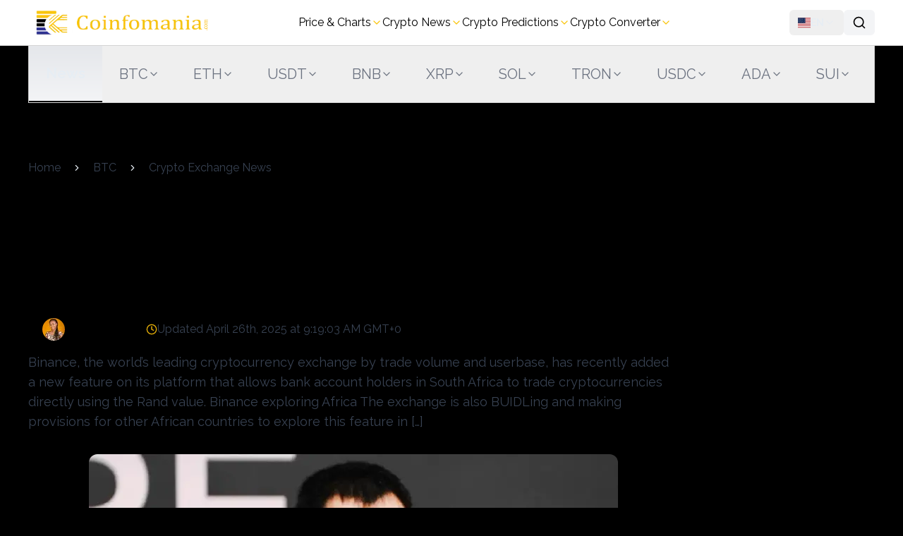

--- FILE ---
content_type: text/html; charset=utf-8
request_url: https://coinfomania.com/binance-cz-africa-important-market-crypto/
body_size: 17026
content:
<!DOCTYPE html><html lang="en" dir="ltr" class="dark" style="color-scheme:dark"><head><meta charSet="utf-8" data-next-head=""/><meta name="viewport" content="width=device-width" data-next-head=""/><link rel="preload" as="image" imageSrcSet="/_next/image/?url=%2Fimage%2Flogo.webp&amp;w=384&amp;q=75 1x, /_next/image/?url=%2Fimage%2Flogo.webp&amp;w=750&amp;q=75 2x" fetchpriority="high" data-next-head=""/><title data-next-head="">Africa Is An Important Market For Cryptocurrencies: Binance Changpeng Zhao</title><meta name="description" content="Binance, the world’s leading cryptocurrency exchange by trade volume and userbase, has recently added a new feature on its platform that allows bank account holders in South Africa to trade cryptocurrencies directly using the Rand value. Binance exploring Africa The exchange is also BUIDLing and making provisions for other African countries to explore this feature in […]" data-next-head=""/><meta name="robots" content="index, follow, max-snippet:-1, max-image-preview:large, max-video-preview:-1" data-next-head=""/><link rel="canonical" href="https://coinfomania.com/binance-cz-africa-important-market-crypto/" data-next-head=""/><meta name="author" content="WilfredMichael" data-next-head=""/><meta property="og:locale" content="en_US" data-next-head=""/><meta property="og:type" content="article" data-next-head=""/><meta property="og:title" content="Africa Is An Important Market For Cryptocurrencies: Binance Changpeng Zhao" data-next-head=""/><meta property="og:description" content="Binance, the world’s leading cryptocurrency exchange by trade volume and userbase, has recently added a new feature on its platform that allows bank account holders in South Africa to trade cryptocurrencies directly using the Rand value. Binance exploring Africa The exchange is also BUIDLing and making provisions for other African countries to explore this feature in […]" data-next-head=""/><meta property="og:url" content="https://coinfomania.com/binance-cz-africa-important-market-crypto/" data-next-head=""/><meta property="og:site_name" content="Coinfomania" data-next-head=""/><meta property="og:image" content="https://coinfomania.com/wp-content/uploads/BInance-CZ.webp" data-next-head=""/><meta property="og:image:width" content="1000" data-next-head=""/><meta property="og:image:height" content="667" data-next-head=""/><meta property="og:image:type" content="image/webp" data-next-head=""/><meta property="article:publisher" content="https://web.facebook.com/Coinfomania/" data-next-head=""/><meta property="article:published_time" content="2020-05-06T15:34:42+00:00" data-next-head=""/><meta property="article:modified_time" content="2025-04-26T09:19:03+00:00" data-next-head=""/><meta name="twitter:card" content="summary_large_image" data-next-head=""/><meta name="twitter:creator" content="@coinfomania" data-next-head=""/><meta name="twitter:site" content="@coinfomania" data-next-head=""/><meta property="twitter:domain" content="coinfomania.com" data-next-head=""/><meta property="twitter:url" content="https://coinfomania.com/binance-cz-africa-important-market-crypto/" data-next-head=""/><meta name="twitter:title" content="Africa Is An Important Market For Cryptocurrencies: Binance Changpeng Zhao" data-next-head=""/><meta name="twitter:description" content="Binance, the world’s leading cryptocurrency exchange by trade volume and userbase, has recently added a new feature on its platform that allows bank account holders in South Africa to trade cryptocurrencies directly using the Rand value. Binance exploring Africa The exchange is also BUIDLing and making provisions for other African countries to explore this feature in […]" data-next-head=""/><meta name="twitter:image" content="https://coinfomania.com/wp-content/uploads/BInance-CZ.webp" data-next-head=""/><script type="application/ld+json" data-next-head="">{"@context":"https://schema.org","@graph":[{"@type":"NewsArticle","@id":"https://coinfomania.com/binance-cz-africa-important-market-crypto/#article","isPartOf":{"@id":"https://coinfomania.com/binance-cz-africa-important-market-crypto/"},"author":{"@type":"Person","name":"WilfredMichael","@id":"https://coinfomania.com/author/wilfredmichael/#person","sameAs":["https://www.facebook.com/wilfred.michael.568","https://linkedin.com/in/wilfredmichael/","https://www.twitter.com/cryptowilfred"]},"headline":"Africa Is An Important Market For Cryptocurrencies: Binance Changpeng Zhao","datePublished":"2020-05-06T15:34:42+00:00","dateModified":"2025-04-26T09:19:03+00:00","mainEntityOfPage":{"@id":"https://coinfomania.com/binance-cz-africa-important-market-crypto/"},"wordCount":573,"publisher":{"@type":"Organization","name":"Coinfomania","logo":{"@type":"ImageObject","url":false},"@id":"https://coinfomania.com/#organization"},"image":{"@type":"ImageObject","url":"https://coinfomania.com/wp-content/uploads/BInance-CZ.webp"},"thumbnailUrl":"https://coinfomania.com/wp-content/uploads/BInance-CZ.webp","articleSection":["Crypto Exchange News","News"],"inLanguage":"en-US","description":"Binance, the world&#8217;s leading cryptocurrency exchange by trade volume and userbase, has recently added a new feature on its platform that allows bank account holders in South Africa to trade cryptocurrencies directly using the Rand value. Binance exploring Africa The exchange is also BUIDLing and making provisions for other African countries to explore this feature in [&hellip;]","url":"https://coinfomania.com/binance-cz-africa-important-market-crypto/","dateCreated":"2020-05-06T16:34:42+05:30"},{"@type":"WebPage","@id":"https://coinfomania.com/binance-cz-africa-important-market-crypto/","url":"https://coinfomania.com/binance-cz-africa-important-market-crypto/","name":"Africa Is An Important Market For Cryptocurrencies: Binance Changpeng Zhao","isPartOf":{"@id":"https://coinfomania.com/#website"},"primaryImageOfPage":{"@id":"https://coinfomania.com/binance-cz-africa-important-market-crypto/#primaryimage"},"image":{"@id":"https://coinfomania.com/binance-cz-africa-important-market-crypto/#primaryimage"},"thumbnailUrl":"https://coinfomania.com/wp-content/uploads/BInance-CZ.webp","datePublished":"2020-05-06T15:34:42+00:00","dateModified":"2025-04-26T09:19:03+00:00","breadcrumb":{"@id":"https://coinfomania.com/binance-cz-africa-important-market-crypto/#breadcrumb"},"inLanguage":"en-US","potentialAction":[{"@type":"ReadAction","target":["https://coinfomania.com/binance-cz-africa-important-market-crypto/"]}]},{"@type":"ImageObject","inLanguage":"en-US","@id":"https://coinfomania.com/binance-cz-africa-important-market-crypto/#primaryimage","url":"https://coinfomania.com/wp-content/uploads/BInance-CZ.webp","contentUrl":"https://coinfomania.com/wp-content/uploads/BInance-CZ.webp","width":1000,"height":667,"caption":"BInance CZ invests in Forbes"},{"@type":"BreadcrumbList","@id":"https://coinfomania.com/binance-cz-africa-important-market-crypto/#breadcrumb","itemListElement":[{"@type":"ListItem","position":1,"name":"Home","item":"https://coinfomania.com/"},{"@type":"ListItem","position":2,"name":"News","item":"https://coinfomania.com/news/"},{"@type":"ListItem","position":3,"name":"Crypto Exchange News","item":"https://coinfomania.com/news/exchange-news/"},{"@type":"ListItem","position":4,"name":"Africa Is An Important Market For Cryptocurrencies: Binance Changpeng Zhao"}]},{"@type":"WebSite","@id":"https://coinfomania.com/#website","url":"https://coinfomania.com/","name":"Coinfomania","description":"Crypto News &amp; Analysis","publisher":{"@id":"https://coinfomania.com/#organization"},"potentialAction":[{"@type":"SearchAction","target":{"@type":"EntryPoint","urlTemplate":"https://coinfomania.com/?s={search_term_string}"},"query-input":{"@type":"PropertyValueSpecification","valueRequired":true,"valueName":"search_term_string"}}],"inLanguage":"en-US"},{"@type":"Organization","@id":"https://coinfomania.com/#organization","name":"Coinfomania","url":"https://coinfomania.com/","logo":{"@type":"ImageObject","inLanguage":"en-US","@id":"https://coinfomania.com/#/schema/logo/image/","url":"https://coinfomania.com/wp-content/uploads/logo.webp","contentUrl":"https://coinfomania.com/wp-content/uploads/logo.webp","width":374,"height":70,"caption":"Coinfomania"},"image":{"@id":"https://coinfomania.com/#/schema/logo/image/"},"sameAs":["https://web.facebook.com/Coinfomania/","https://x.com/coinfomania"],"publishingPrinciples":"https://coinfomania.com/publishing-principles-of-coinfomania/","ownershipFundingInfo":"https://coinfomania.com/ownership-and-funding-information-for-coinfomania/","actionableFeedbackPolicy":"https://coinfomania.com/actionable-feedback-policy-for-coinfomania/","correctionsPolicy":"https://coinfomania.com/corrections-policy-for-coinfomania/","ethicsPolicy":"https://coinfomania.com/ethics-policy-for-coinfomania/","diversityPolicy":"https://coinfomania.com/diversity-policy-for-coinfomania/","diversityStaffingReport":"https://coinfomania.com/diversity-staffing-report-coinfomania/"},{"@type":"Person","@id":"https://coinfomania.com/#/schema/person/fd8a8378b2fe5951cbdb7f3862006ed3","name":"WilfredMichael","image":{"@type":"ImageObject","inLanguage":"en-US","@id":"https://coinfomania.com/#/schema/person/image/ae7c84cd771b1719b28e57e0a7d5d8a3","url":"https://secure.gravatar.com/avatar/5c51f08647363c926486b9f98d51a7a7a63c35c1de59b7aea06178f6d9560189?s=96&r=g","contentUrl":"https://secure.gravatar.com/avatar/5c51f08647363c926486b9f98d51a7a7a63c35c1de59b7aea06178f6d9560189?s=96&r=g","caption":"WilfredMichael"},"sameAs":["https://coinfomania.com","https://www.facebook.com/wilfred.michael.568","https://linkedin.com/in/wilfredmichael/","https://x.com/https://www.twitter.com/cryptowilfred"],"url":"https://coinfomania.com/author/wilfredmichael/"}]}</script><link rel="preload" as="image" imageSrcSet="/_next/image/?url=https%3A%2F%2Fcoinfomania.com%2Fwp-content%2Fuploads%2FBInance-CZ.webp&amp;w=640&amp;q=75 640w, /_next/image/?url=https%3A%2F%2Fcoinfomania.com%2Fwp-content%2Fuploads%2FBInance-CZ.webp&amp;w=750&amp;q=75 750w, /_next/image/?url=https%3A%2F%2Fcoinfomania.com%2Fwp-content%2Fuploads%2FBInance-CZ.webp&amp;w=828&amp;q=75 828w, /_next/image/?url=https%3A%2F%2Fcoinfomania.com%2Fwp-content%2Fuploads%2FBInance-CZ.webp&amp;w=1080&amp;q=75 1080w, /_next/image/?url=https%3A%2F%2Fcoinfomania.com%2Fwp-content%2Fuploads%2FBInance-CZ.webp&amp;w=1200&amp;q=75 1200w, /_next/image/?url=https%3A%2F%2Fcoinfomania.com%2Fwp-content%2Fuploads%2FBInance-CZ.webp&amp;w=1920&amp;q=75 1920w, /_next/image/?url=https%3A%2F%2Fcoinfomania.com%2Fwp-content%2Fuploads%2FBInance-CZ.webp&amp;w=2048&amp;q=75 2048w, /_next/image/?url=https%3A%2F%2Fcoinfomania.com%2Fwp-content%2Fuploads%2FBInance-CZ.webp&amp;w=3840&amp;q=75 3840w" imageSizes="(max-width: 640px) 100vw, (max-width: 1024px) 750px, 750px" data-next-head=""/><link rel="preconnect" href="https://www.googletagmanager.com" crossorigin="anonymous"/><link rel="preconnect" href="https://analytics.google.com" crossorigin="anonymous"/><link rel="dns-prefetch" href="https://www.googletagmanager.com"/><link rel="dns-prefetch" href="https://analytics.google.com"/><link rel="dns-prefetch" href="https://coinfomania.com"/><link rel="preconnect" href="https://coinfomania.com" crossorigin="anonymous"/><link rel="dns-prefetch" href="https://api.ypredict.ai"/><link rel="dns-prefetch" href="https://secure.gravatar.com"/><link rel="preload" href="/_next/static/media/630c17af355fa44e-s.p.woff2" as="font" type="font/woff2" crossorigin="anonymous" data-next-font="size-adjust"/><link rel="preload" href="/_next/static/media/01f0c602c274ea55-s.p.woff2" as="font" type="font/woff2" crossorigin="anonymous" data-next-font="size-adjust"/><link rel="preload" href="/_next/static/css/9c889dae152bb0e0.css" as="style"/><link rel="stylesheet" href="/_next/static/css/9c889dae152bb0e0.css" data-n-g=""/><noscript data-n-css=""></noscript><script defer="" nomodule="" src="/_next/static/chunks/polyfills-42372ed130431b0a.js"></script><script defer="" src="/_next/static/chunks/7259-7e4792906f8b2cab.js"></script><script defer="" src="/_next/static/chunks/9289-9c378121738475e2.js"></script><script defer="" src="/_next/static/chunks/3366.1607840efcabcd52.js"></script><script defer="" src="/_next/static/chunks/7451.a20dc324337fafa8.js"></script><script src="/_next/static/chunks/runtime-378a05a8fb60aecb.js" defer=""></script><script src="/_next/static/chunks/2659-4f774661c92b8e32.js" defer=""></script><script src="/_next/static/chunks/3410-fe2284262d885f1f.js" defer=""></script><script src="/_next/static/chunks/9588-d6aa64030d1fe9e6.js" defer=""></script><script src="/_next/static/chunks/main-138a01005788d89f.js" defer=""></script><script src="/_next/static/chunks/4838-326c38b941c7ec3e.js" defer=""></script><script src="/_next/static/chunks/5301-1e4b15bdb0a7beea.js" defer=""></script><script src="/_next/static/chunks/5349-444939dd92b8d333.js" defer=""></script><script src="/_next/static/chunks/4849-0498d2e677e602ff.js" defer=""></script><script src="/_next/static/chunks/3719-458fd3321b130a0d.js" defer=""></script><script src="/_next/static/chunks/5522-fed125fc1aff3935.js" defer=""></script><script src="/_next/static/chunks/9327-17cc95a4cd0ec801.js" defer=""></script><script src="/_next/static/chunks/3324-8268f6c24c71329e.js" defer=""></script><script src="/_next/static/chunks/7467-fcb28d9a9589f8ae.js" defer=""></script><script src="/_next/static/chunks/pages/_app-4a599e086f92356d.js" defer=""></script><script src="/_next/static/chunks/387-12a58fbbe23d5f84.js" defer=""></script><script src="/_next/static/chunks/30-6e23038309c2115f.js" defer=""></script><script src="/_next/static/chunks/pages/%5Bslug%5D-5e8f2601f3b7e070.js" defer=""></script><script src="/_next/static/sO47U9IYJjc1fwI_Hl2cS/_buildManifest.js" defer=""></script><script src="/_next/static/sO47U9IYJjc1fwI_Hl2cS/_ssgManifest.js" defer=""></script><style id="__jsx-4027960644">:root{--font-raleway:'Raleway', 'Raleway Fallback', system-ui, sans-serif;--font-cairo:'Cairo', 'Cairo Fallback', system-ui, sans-serif}</style></head><body class="min-h-screen bg-background text-foreground"><div id="__next"><script>((e,i,s,u,m,a,l,h)=>{let d=document.documentElement,w=["light","dark"];function p(n){(Array.isArray(e)?e:[e]).forEach(y=>{let k=y==="class",S=k&&a?m.map(f=>a[f]||f):m;k?(d.classList.remove(...S),d.classList.add(a&&a[n]?a[n]:n)):d.setAttribute(y,n)}),R(n)}function R(n){h&&w.includes(n)&&(d.style.colorScheme=n)}function c(){return window.matchMedia("(prefers-color-scheme: dark)").matches?"dark":"light"}if(u)p(u);else try{let n=localStorage.getItem(i)||s,y=l&&n==="system"?c():n;p(y)}catch(n){}})("class","theme","dark",null,["light","dark"],null,true,true)</script><div class="jsx-4027960644 __className_ea7542"><nav class="bg-white dark:bg-black sticky top-0 z-50 border-b border-neutral-300 dark:border-neutral-800"><div class="max-w-7xl mx-auto px-4 md:px-6 lg:px-10 py-2"><div class="relative"><div class="flex items-center justify-between relative"><svg xmlns="http://www.w3.org/2000/svg" width="36" height="36" viewBox="0 0 15 15" class="block lg:hidden cursor-pointer"><path fill="currentColor" fill-rule="evenodd" d="M1.5 3a.5.5 0 0 0 0 1h12a.5.5 0 0 0 0-1zM1 7.5a.5.5 0 0 1 .5-.5h12a.5.5 0 0 1 0 1h-12a.5.5 0 0 1-.5-.5m0 4a.5.5 0 0 1 .5-.5h12a.5.5 0 0 1 0 1h-12a.5.5 0 0 1-.5-.5" clip-rule="evenodd"></path></svg><a class="" href="/"><img alt="Coinfomania Logo" fetchpriority="high" width="374" height="70" decoding="async" data-nimg="1" class="h-10 md:h-12 w-auto aspect-[374/70] object-contain" style="color:transparent" srcSet="/_next/image/?url=%2Fimage%2Flogo.webp&amp;w=384&amp;q=75 1x, /_next/image/?url=%2Fimage%2Flogo.webp&amp;w=750&amp;q=75 2x" src="/_next/image/?url=%2Fimage%2Flogo.webp&amp;w=750&amp;q=75"/></a><div class="hidden items-center w-fit gap-5 lg:flex"><a data-state="closed" class="flex items-center text-black dark:text-white data-[state=open]:text-primary p-0 cursor-pointer text-base gap-1" href="/binance-cz-africa-important-market-crypto/#">Price &amp; Charts<svg xmlns="http://www.w3.org/2000/svg" width="16" height="16" viewBox="0 0 24 24" fill="none" stroke="currentColor" stroke-width="2" stroke-linecap="round" stroke-linejoin="round" class="lucide lucide-chevron-down text-primary" aria-hidden="true"><path d="m6 9 6 6 6-6"></path></svg></a><a data-state="closed" class="flex items-center text-black dark:text-white data-[state=open]:text-primary p-0 cursor-pointer text-base gap-1" href="/news/">Crypto News<svg xmlns="http://www.w3.org/2000/svg" width="16" height="16" viewBox="0 0 24 24" fill="none" stroke="currentColor" stroke-width="2" stroke-linecap="round" stroke-linejoin="round" class="lucide lucide-chevron-down text-primary" aria-hidden="true"><path d="m6 9 6 6 6-6"></path></svg></a><a data-state="closed" class="flex items-center text-black dark:text-white data-[state=open]:text-primary p-0 cursor-pointer text-base gap-1" href="/btc/predictions/">Crypto Predictions<svg xmlns="http://www.w3.org/2000/svg" width="16" height="16" viewBox="0 0 24 24" fill="none" stroke="currentColor" stroke-width="2" stroke-linecap="round" stroke-linejoin="round" class="lucide lucide-chevron-down text-primary" aria-hidden="true"><path d="m6 9 6 6 6-6"></path></svg></a><a data-state="closed" class="flex items-center text-black dark:text-white data-[state=open]:text-primary p-0 cursor-pointer text-base gap-1" href="/binance-cz-africa-important-market-crypto/#">Crypto Converter<svg xmlns="http://www.w3.org/2000/svg" width="16" height="16" viewBox="0 0 24 24" fill="none" stroke="currentColor" stroke-width="2" stroke-linecap="round" stroke-linejoin="round" class="lucide lucide-chevron-down text-primary" aria-hidden="true"><path d="m6 9 6 6 6-6"></path></svg></a></div><div class="flex items-center gap-2"><button class="inline-flex items-center justify-center whitespace-nowrap text-sm font-medium ring-offset-background focus-visible:outline-none focus-visible:ring-2 focus-visible:ring-ring focus-visible:ring-offset-2 disabled:pointer-events-none disabled:opacity-50 w-10 bg-transparent h-9 hover:bg-gray-100 dark:hover:bg-gray-800 rounded px-3 text-black hover:text-primary dark:text-white" aria-label="Toggle theme" style="opacity:0;transition:opacity 200ms ease"></button><button class="justify-center whitespace-nowrap text-sm font-medium ring-offset-background focus-visible:outline-none focus-visible:ring-2 focus-visible:ring-ring focus-visible:ring-offset-2 disabled:pointer-events-none disabled:opacity-50 hover:bg-accent hover:text-accent-foreground h-9 rounded-md px-3 flex items-center gap-1.5" aria-label="Change language" type="button" id="radix-:R52l6:" aria-haspopup="menu" aria-expanded="false" data-state="closed"><img aria-label="English" src="https://cdn.jsdelivr.net/gh/lipis/flag-icons/flags/4x3/us.svg" style="display:inline-block;width:1.25em;height:1.25em;vertical-align:middle"/><span class="font-semibold">EN</span><svg xmlns="http://www.w3.org/2000/svg" width="24" height="24" viewBox="0 0 24 24" fill="none" stroke="currentColor" stroke-width="2" stroke-linecap="round" stroke-linejoin="round" class="lucide lucide-chevron-down h-4 w-4 opacity-70" aria-hidden="true"><path d="m6 9 6 6 6-6"></path></svg></button><button class="inline-flex items-center justify-center whitespace-nowrap text-sm font-medium ring-offset-background focus-visible:outline-none focus-visible:ring-2 focus-visible:ring-ring focus-visible:ring-offset-2 disabled:pointer-events-none disabled:opacity-50 hover:bg-primary/90 h-9 rounded-md px-3 bg-gray-100 text-black hover:text-primary dark:bg-gray-800 dark:text-white" type="button" aria-label="Search"><svg xmlns="http://www.w3.org/2000/svg" width="24" height="24" viewBox="0 0 24 24" fill="none" stroke="currentColor" stroke-width="2" stroke-linecap="round" stroke-linejoin="round" class="lucide lucide-search h-5 w-5" aria-hidden="true"><path d="m21 21-4.34-4.34"></path><circle cx="11" cy="11" r="8"></circle></svg></button></div></div></div></div></nav><div class="max-w-7xl mx-auto px-4 md:px-6 lg:px-10"><div class="flex flex-row bg-[#F9FAFB] dark:bg-[#0B1018] p-0 m-0 border-b border-t lg:border-t-0 rounded-none h-fit overflow-x-auto w-full border-x border-neutral-300 dark:border-neutral-800"><a class="rounded-none h-14 md:h-16 lg:h-20 text-lg md:text-xl 2xl:text-2xl px-6 flex items-center transition-colors shrink-0 bg-gradient-to-t from-gray-100 to-gray-200 dark:bg-tab-gradient border-b-2 border-b-black dark:border-b-white text-foreground font-semibold" href="/">News</a><div><button class="group rounded-none h-14 md:h-16 lg:h-20 text-lg md:text-xl 2xl:text-2xl px-6 flex items-center gap-1 transition-all duration-200 shrink-0 text-gray-500 dark:text-gray-400 hover:bg-gradient-to-t hover:from-gray-50 hover:to-gray-100 dark:hover:from-neutral-800 dark:hover:to-neutral-700 hover:text-black dark:hover:text-white hover:shadow-sm" type="button" id="radix-:R376:" aria-haspopup="menu" aria-expanded="false" data-state="closed">BTC<svg xmlns="http://www.w3.org/2000/svg" width="24" height="24" viewBox="0 0 24 24" fill="none" stroke="currentColor" stroke-width="2" stroke-linecap="round" stroke-linejoin="round" class="lucide lucide-chevron-down w-4 h-4 transition-transform duration-200" aria-hidden="true"><path d="m6 9 6 6 6-6"></path></svg></button></div><div><button class="group rounded-none h-14 md:h-16 lg:h-20 text-lg md:text-xl 2xl:text-2xl px-6 flex items-center gap-1 transition-all duration-200 shrink-0 text-gray-500 dark:text-gray-400 hover:bg-gradient-to-t hover:from-gray-50 hover:to-gray-100 dark:hover:from-neutral-800 dark:hover:to-neutral-700 hover:text-black dark:hover:text-white hover:shadow-sm" type="button" id="radix-:R576:" aria-haspopup="menu" aria-expanded="false" data-state="closed">ETH<svg xmlns="http://www.w3.org/2000/svg" width="24" height="24" viewBox="0 0 24 24" fill="none" stroke="currentColor" stroke-width="2" stroke-linecap="round" stroke-linejoin="round" class="lucide lucide-chevron-down w-4 h-4 transition-transform duration-200" aria-hidden="true"><path d="m6 9 6 6 6-6"></path></svg></button></div><div><button class="group rounded-none h-14 md:h-16 lg:h-20 text-lg md:text-xl 2xl:text-2xl px-6 flex items-center gap-1 transition-all duration-200 shrink-0 text-gray-500 dark:text-gray-400 hover:bg-gradient-to-t hover:from-gray-50 hover:to-gray-100 dark:hover:from-neutral-800 dark:hover:to-neutral-700 hover:text-black dark:hover:text-white hover:shadow-sm" type="button" id="radix-:R776:" aria-haspopup="menu" aria-expanded="false" data-state="closed">USDT<svg xmlns="http://www.w3.org/2000/svg" width="24" height="24" viewBox="0 0 24 24" fill="none" stroke="currentColor" stroke-width="2" stroke-linecap="round" stroke-linejoin="round" class="lucide lucide-chevron-down w-4 h-4 transition-transform duration-200" aria-hidden="true"><path d="m6 9 6 6 6-6"></path></svg></button></div><div><button class="group rounded-none h-14 md:h-16 lg:h-20 text-lg md:text-xl 2xl:text-2xl px-6 flex items-center gap-1 transition-all duration-200 shrink-0 text-gray-500 dark:text-gray-400 hover:bg-gradient-to-t hover:from-gray-50 hover:to-gray-100 dark:hover:from-neutral-800 dark:hover:to-neutral-700 hover:text-black dark:hover:text-white hover:shadow-sm" type="button" id="radix-:R976:" aria-haspopup="menu" aria-expanded="false" data-state="closed">BNB<svg xmlns="http://www.w3.org/2000/svg" width="24" height="24" viewBox="0 0 24 24" fill="none" stroke="currentColor" stroke-width="2" stroke-linecap="round" stroke-linejoin="round" class="lucide lucide-chevron-down w-4 h-4 transition-transform duration-200" aria-hidden="true"><path d="m6 9 6 6 6-6"></path></svg></button></div><div><button class="group rounded-none h-14 md:h-16 lg:h-20 text-lg md:text-xl 2xl:text-2xl px-6 flex items-center gap-1 transition-all duration-200 shrink-0 text-gray-500 dark:text-gray-400 hover:bg-gradient-to-t hover:from-gray-50 hover:to-gray-100 dark:hover:from-neutral-800 dark:hover:to-neutral-700 hover:text-black dark:hover:text-white hover:shadow-sm" type="button" id="radix-:Rb76:" aria-haspopup="menu" aria-expanded="false" data-state="closed">XRP<svg xmlns="http://www.w3.org/2000/svg" width="24" height="24" viewBox="0 0 24 24" fill="none" stroke="currentColor" stroke-width="2" stroke-linecap="round" stroke-linejoin="round" class="lucide lucide-chevron-down w-4 h-4 transition-transform duration-200" aria-hidden="true"><path d="m6 9 6 6 6-6"></path></svg></button></div><div><button class="group rounded-none h-14 md:h-16 lg:h-20 text-lg md:text-xl 2xl:text-2xl px-6 flex items-center gap-1 transition-all duration-200 shrink-0 text-gray-500 dark:text-gray-400 hover:bg-gradient-to-t hover:from-gray-50 hover:to-gray-100 dark:hover:from-neutral-800 dark:hover:to-neutral-700 hover:text-black dark:hover:text-white hover:shadow-sm" type="button" id="radix-:Rd76:" aria-haspopup="menu" aria-expanded="false" data-state="closed">SOL<svg xmlns="http://www.w3.org/2000/svg" width="24" height="24" viewBox="0 0 24 24" fill="none" stroke="currentColor" stroke-width="2" stroke-linecap="round" stroke-linejoin="round" class="lucide lucide-chevron-down w-4 h-4 transition-transform duration-200" aria-hidden="true"><path d="m6 9 6 6 6-6"></path></svg></button></div><div><button class="group rounded-none h-14 md:h-16 lg:h-20 text-lg md:text-xl 2xl:text-2xl px-6 flex items-center gap-1 transition-all duration-200 shrink-0 text-gray-500 dark:text-gray-400 hover:bg-gradient-to-t hover:from-gray-50 hover:to-gray-100 dark:hover:from-neutral-800 dark:hover:to-neutral-700 hover:text-black dark:hover:text-white hover:shadow-sm" type="button" id="radix-:Rf76:" aria-haspopup="menu" aria-expanded="false" data-state="closed">TRON<svg xmlns="http://www.w3.org/2000/svg" width="24" height="24" viewBox="0 0 24 24" fill="none" stroke="currentColor" stroke-width="2" stroke-linecap="round" stroke-linejoin="round" class="lucide lucide-chevron-down w-4 h-4 transition-transform duration-200" aria-hidden="true"><path d="m6 9 6 6 6-6"></path></svg></button></div><div><button class="group rounded-none h-14 md:h-16 lg:h-20 text-lg md:text-xl 2xl:text-2xl px-6 flex items-center gap-1 transition-all duration-200 shrink-0 text-gray-500 dark:text-gray-400 hover:bg-gradient-to-t hover:from-gray-50 hover:to-gray-100 dark:hover:from-neutral-800 dark:hover:to-neutral-700 hover:text-black dark:hover:text-white hover:shadow-sm" type="button" id="radix-:Rh76:" aria-haspopup="menu" aria-expanded="false" data-state="closed">USDC<svg xmlns="http://www.w3.org/2000/svg" width="24" height="24" viewBox="0 0 24 24" fill="none" stroke="currentColor" stroke-width="2" stroke-linecap="round" stroke-linejoin="round" class="lucide lucide-chevron-down w-4 h-4 transition-transform duration-200" aria-hidden="true"><path d="m6 9 6 6 6-6"></path></svg></button></div><div><button class="group rounded-none h-14 md:h-16 lg:h-20 text-lg md:text-xl 2xl:text-2xl px-6 flex items-center gap-1 transition-all duration-200 shrink-0 text-gray-500 dark:text-gray-400 hover:bg-gradient-to-t hover:from-gray-50 hover:to-gray-100 dark:hover:from-neutral-800 dark:hover:to-neutral-700 hover:text-black dark:hover:text-white hover:shadow-sm" type="button" id="radix-:Rj76:" aria-haspopup="menu" aria-expanded="false" data-state="closed">ADA<svg xmlns="http://www.w3.org/2000/svg" width="24" height="24" viewBox="0 0 24 24" fill="none" stroke="currentColor" stroke-width="2" stroke-linecap="round" stroke-linejoin="round" class="lucide lucide-chevron-down w-4 h-4 transition-transform duration-200" aria-hidden="true"><path d="m6 9 6 6 6-6"></path></svg></button></div><div><button class="group rounded-none h-14 md:h-16 lg:h-20 text-lg md:text-xl 2xl:text-2xl px-6 flex items-center gap-1 transition-all duration-200 shrink-0 text-gray-500 dark:text-gray-400 hover:bg-gradient-to-t hover:from-gray-50 hover:to-gray-100 dark:hover:from-neutral-800 dark:hover:to-neutral-700 hover:text-black dark:hover:text-white hover:shadow-sm" type="button" id="radix-:Rl76:" aria-haspopup="menu" aria-expanded="false" data-state="closed">SUI<svg xmlns="http://www.w3.org/2000/svg" width="24" height="24" viewBox="0 0 24 24" fill="none" stroke="currentColor" stroke-width="2" stroke-linecap="round" stroke-linejoin="round" class="lucide lucide-chevron-down w-4 h-4 transition-transform duration-200" aria-hidden="true"><path d="m6 9 6 6 6-6"></path></svg></button></div><div><button class="group rounded-none h-14 md:h-16 lg:h-20 text-lg md:text-xl 2xl:text-2xl px-6 flex items-center gap-1 transition-all duration-200 shrink-0 text-gray-500 dark:text-gray-400 hover:bg-gradient-to-t hover:from-gray-50 hover:to-gray-100 dark:hover:from-neutral-800 dark:hover:to-neutral-700 hover:text-black dark:hover:text-white hover:shadow-sm" type="button" id="radix-:Rn76:" aria-haspopup="menu" aria-expanded="false" data-state="closed">LINK<svg xmlns="http://www.w3.org/2000/svg" width="24" height="24" viewBox="0 0 24 24" fill="none" stroke="currentColor" stroke-width="2" stroke-linecap="round" stroke-linejoin="round" class="lucide lucide-chevron-down w-4 h-4 transition-transform duration-200" aria-hidden="true"><path d="m6 9 6 6 6-6"></path></svg></button></div></div></div><div class="jsx-4027960644"><main class="max-w-7xl mx-auto min-h-screen px-4 md:px-6 lg:px-10 py-6 lg:py-10"><div class="w-full"><div class="flex flex-col lg:flex-row gap-6"><main class="flex-1 min-w-0 order-2"><div><div id="post-section-binance-cz-africa-important-market-crypto"><div class="mb-6 mt-0 md:my-8"><div class="flex min-h-[40px]" aria-label="Breadcrumb"><nav aria-label="breadcrumb"><ol class="flex flex-wrap items-center space-x-4 bg-[rgba(255, 255, 255, 0.08)] py-2"><li class="inline-flex items-center gap-1.5"><a class="text-gray-700 dark:text-gray-400 hover:text-black dark:hover:text-white" href="/">Home</a></li><li role="presentation" aria-hidden="true" class="[&amp;&gt;svg]:size-3.5"><svg xmlns="http://www.w3.org/2000/svg" width="24" height="24" viewBox="0 0 24 24" fill="none" stroke="currentColor" stroke-width="2" stroke-linecap="round" stroke-linejoin="round" class="lucide lucide-chevron-right" aria-hidden="true"><path d="m9 18 6-6-6-6"></path></svg></li><li class="inline-flex items-center gap-1.5"><a class="text-gray-700 dark:text-gray-400 hover:text-black dark:hover:text-white" href="/btc/">BTC</a></li><li role="presentation" aria-hidden="true" class="[&amp;&gt;svg]:size-3.5"><svg xmlns="http://www.w3.org/2000/svg" width="24" height="24" viewBox="0 0 24 24" fill="none" stroke="currentColor" stroke-width="2" stroke-linecap="round" stroke-linejoin="round" class="lucide lucide-chevron-right" aria-hidden="true"><path d="m9 18 6-6-6-6"></path></svg></li><li class="inline-flex items-center gap-1.5"><a class="text-gray-700 dark:text-gray-400 hover:text-black dark:hover:text-white" href="/exchange-news/">Crypto Exchange News</a></li></ol></nav><script type="application/ld+json" id="json-ld-breadcrumb">{"@context":"https://schema.org","@type":"BreadcrumbList","itemListElement":[{"@type":"ListItem","position":1,"item":{"@id":"/","name":"Home"}},{"@type":"ListItem","position":2,"item":{"@id":"/btc/","name":"BTC"}},{"@type":"ListItem","position":3,"item":{"@id":"/exchange-news/","name":"Crypto Exchange News"}}]}</script></div><div class="flex gap-6 justify-between mt-6 flex-col md:flex-row"><div class="max-w-[922px]"><h1 class="text-2xl md:text-4xl lg:text-5xl font-bold text-black dark:text-white leading-normal md:leading-relaxed">Africa Is An Important Market For Cryptocurrencies: Binance Changpeng Zhao</h1><div class="mt-6 flex items-center gap-4 flex-wrap"><div class="flex items-center gap-2"><p class="text-black/70 dark:text-white/70">By</p><img alt="Obike Favour" loading="lazy" width="32" height="32" decoding="async" data-nimg="1" class="h-8 w-8 rounded-full" style="color:transparent" srcSet="/_next/image/?url=https%3A%2F%2Fsecure.gravatar.com%2Favatar%2F3ea42820f724a963c6ad72890f32dcb3b3757fd90a2f48c2f935f63c1e3094a1%3Fs%3D96%26r%3Dg&amp;w=32&amp;q=75 1x, /_next/image/?url=https%3A%2F%2Fsecure.gravatar.com%2Favatar%2F3ea42820f724a963c6ad72890f32dcb3b3757fd90a2f48c2f935f63c1e3094a1%3Fs%3D96%26r%3Dg&amp;w=64&amp;q=75 2x" src="/_next/image/?url=https%3A%2F%2Fsecure.gravatar.com%2Favatar%2F3ea42820f724a963c6ad72890f32dcb3b3757fd90a2f48c2f935f63c1e3094a1%3Fs%3D96%26r%3Dg&amp;w=64&amp;q=75"/><p class="text-black/70 dark:text-white/70 font-medium">Obike Favour</p></div><time class="text-gray-700 dark:text-gray-400 px-4 py-1 rounded-full border border-[#00000008] dark:border-[#ffffff08] bg-[#00000016] dark:bg-[#ffffff16] flex items-center gap-1" dateTime="2025-04-26T09:19:03.000Z"><svg xmlns="http://www.w3.org/2000/svg" width="16" height="16" viewBox="0 0 24 24" fill="none" stroke="currentColor" stroke-width="2" stroke-linecap="round" stroke-linejoin="round" class="lucide lucide-clock text-yellow-500" aria-hidden="true"><path d="M12 6v6l4 2"></path><circle cx="12" cy="12" r="10"></circle></svg>Updated April 26th, 2025 at 9:19:03 AM GMT+0</time></div><p class="text-gray-700 dark:text-gray-400 text-base md:text-lg mt-4">Binance, the world’s leading cryptocurrency exchange by trade volume and userbase, has recently added a new feature on its platform that allows bank account holders in South Africa to trade cryptocurrencies directly using the Rand value. Binance exploring Africa The exchange is also BUIDLing and making provisions for other African countries to explore this feature in […]</p><div class="mt-8 w-full max-w-[750px] mx-auto"><img alt="Africa Is An Important Market For Cryptocurrencies: Binance Changpeng Zhao" width="750" height="422" decoding="async" data-nimg="1" class="w-full h-auto object-cover rounded-xl" style="color:transparent" sizes="(max-width: 640px) 100vw, (max-width: 1024px) 750px, 750px" srcSet="/_next/image/?url=https%3A%2F%2Fcoinfomania.com%2Fwp-content%2Fuploads%2FBInance-CZ.webp&amp;w=640&amp;q=75 640w, /_next/image/?url=https%3A%2F%2Fcoinfomania.com%2Fwp-content%2Fuploads%2FBInance-CZ.webp&amp;w=750&amp;q=75 750w, /_next/image/?url=https%3A%2F%2Fcoinfomania.com%2Fwp-content%2Fuploads%2FBInance-CZ.webp&amp;w=828&amp;q=75 828w, /_next/image/?url=https%3A%2F%2Fcoinfomania.com%2Fwp-content%2Fuploads%2FBInance-CZ.webp&amp;w=1080&amp;q=75 1080w, /_next/image/?url=https%3A%2F%2Fcoinfomania.com%2Fwp-content%2Fuploads%2FBInance-CZ.webp&amp;w=1200&amp;q=75 1200w, /_next/image/?url=https%3A%2F%2Fcoinfomania.com%2Fwp-content%2Fuploads%2FBInance-CZ.webp&amp;w=1920&amp;q=75 1920w, /_next/image/?url=https%3A%2F%2Fcoinfomania.com%2Fwp-content%2Fuploads%2FBInance-CZ.webp&amp;w=2048&amp;q=75 2048w, /_next/image/?url=https%3A%2F%2Fcoinfomania.com%2Fwp-content%2Fuploads%2FBInance-CZ.webp&amp;w=3840&amp;q=75 3840w" src="/_next/image/?url=https%3A%2F%2Fcoinfomania.com%2Fwp-content%2Fuploads%2FBInance-CZ.webp&amp;w=3840&amp;q=75"/></div><div class="mt-6 flex items-center space-x-4"><div class="w-8 h-8 rounded-full bg-gray-300 dark:bg-gray-700 animate-pulse"></div><div class="w-8 h-8 rounded-full bg-gray-300 dark:bg-gray-700 animate-pulse"></div><div class="w-8 h-8 rounded-full bg-gray-300 dark:bg-gray-700 animate-pulse"></div><div class="w-8 h-8 rounded-full bg-gray-300 dark:bg-gray-700 animate-pulse"></div><div class="w-8 h-8 rounded-full bg-gray-300 dark:bg-gray-700 animate-pulse"></div></div></div></div></div><div class="my-8"><div class="flex gap-6 justify-between mt-6 flex-col md:flex-row"><div class="max-w-[922px]"><div class="html-container"><p>Binance, the world’s leading cryptocurrency exchange by trade volume and userbase, has recently added a new feature on its platform that allows bank account holders in <span style="font-weight:400">South Africa to trade cryptocurrencies directly using the Rand value.</span></p><h2>Binance exploring Africa</h2><p>The exchange is also BUIDLing and making <span style="font-weight:400">provisions for other African countries to explore this feature in order to advance the use of blockchain technology and cryptocurrencies in the continent. </span></p><p><span style="font-weight:400">In a recent </span><span style="font-weight:400">interview</span><span style="font-weight:400"> with CNBC, Changpeng Zhao (CZ), the founder, and CEO of Binance gave more insight into how the COVID-19 pandemic has affected the trade of cryptocurrencies in Africa.</span></p><p><span style="font-weight:400">Zhao first acknowledged that Africa is a very important market, not just for Binance but for the global cryptocurrency industry since the continent houses about 1.2 billion people. </span><span style="font-weight:400">The company sees cryptocurrency as a tool that can potentially serve a purpose where there is little need for banks as it provides an alternative financial service capable of attending to a very large number of people at the same time.</span></p><h2>High volatility caused by small market cap</h2><p>When quizzed about the unstable nature of the cryptocurrency market which worries many investors, <span style="font-weight:400">CZ noted that the high volatility is caused by the</span><span style="font-weight:400"> small market cap of the crypto industry coupled with the fact that “they are new instruments.” </span></p><p><span style="font-weight:400">He added that the financial crisis over the last few months had affected the crypto industry just like the financial and stock markets. </span><span style="font-weight:400">However, the crypto market was quick to recover from the crash. T</span><span style="font-weight:400">he prices rose even after suffering from a massive hit in March, and that, according to him, is what is more important. He stated that volatility is something the industry has become used to</span><span style="font-weight:400"> and when it does come, “we just deal with it.”</span></p><h2>Every currency is used for nefarious activities</h2><p>For many years, Bitcoin and crypto critics have argued that cryptocurrencies are used by criminals and bad actors for their nefarious purposes. However, what people fail to understand is that all currencies around the world, including fiats, are used to conduct illegal activities.</p><p><span style="font-weight:400">Speaking on the issue, Zhao said that investors and participants in the crypto space need to focus more on promoting the good aspect of cryptocurrencies.</span></p><blockquote><p><span style="font-weight:400">Conducting illegal activities is “a very small part of cryptocurrency or any currency. US dollars are used for nefarious purposes as well and other currencies as well… Cryptocurrencies also have many other use cases like cross border payments, remittances, micropayments, etc and fundraising on the blockchain globally. There is a lot of good use cases, there are some nefarious players in the space, they are some scammers, but that’s the same in any new industry. We just have to be diligent and fight the bad players and try to promote the good side of it,” CZ explained.</span></p></blockquote><p><span style="font-weight:400">Finally, Zhao noted that the money printing spree embarked on by the federal governments of many countries in the world will ultimately result in hiked prices of commodities, seeing as the supply of fiat money in the ecosystem is unlimited.</span></p><p><span style="font-weight:400">In contrast cryptocurrencies, precisely Bitcoin, are limited in supply. He noted that the COVID-19 pandemic has brought to light several use cases of cryptocurrencies that were previously not very obvious.</span></p><p><span style="font-weight:400">He expressed his conviction that Binance’s expansion into other African countries will be very productive since people are now seeking for more cashless alternatives.</span></p></div><div class="mt-10 pt-8 border-t border-gray-200/80 dark:border-gray-700/80"><div class="bg-gray-50 dark:bg-neutral-900 rounded-xl p-4 md:p-6 border border-gray-200 dark:border-neutral-800 shadow-sm hover:shadow-md transition-shadow duration-300"><div class="space-y-4 md:grid md:grid-cols-[auto_1fr] md:gap-x-4 md:gap-y-3 md:items-center md:space-y-0 text-sm"><div class="font-medium text-gray-500 dark:text-gray-400  md:col-start-1">Written by:</div><div class="md:col-start-2"><div class="flex items-center space-x-2"><img alt="Obike Favour" loading="lazy" width="24" height="24" decoding="async" data-nimg="1" class="rounded-full flex-shrink-0" style="color:transparent" srcSet="/_next/image/?url=https%3A%2F%2Fsecure.gravatar.com%2Favatar%2F3ea42820f724a963c6ad72890f32dcb3b3757fd90a2f48c2f935f63c1e3094a1%3Fs%3D96%26r%3Dg&amp;w=32&amp;q=75 1x, /_next/image/?url=https%3A%2F%2Fsecure.gravatar.com%2Favatar%2F3ea42820f724a963c6ad72890f32dcb3b3757fd90a2f48c2f935f63c1e3094a1%3Fs%3D96%26r%3Dg&amp;w=48&amp;q=75 2x" src="/_next/image/?url=https%3A%2F%2Fsecure.gravatar.com%2Favatar%2F3ea42820f724a963c6ad72890f32dcb3b3757fd90a2f48c2f935f63c1e3094a1%3Fs%3D96%26r%3Dg&amp;w=48&amp;q=75"/><div class="flex items-center space-x-1.5 flex-wrap"><a class="font-semibold hover:underline text-gray-800 dark:text-gray-200 leading-tight" href="/author/null/">Obike Favour</a><div class="flex gap-1.5 items-center"></div></div></div></div></div><div class="mt-5 pt-4 border-t border-gray-200/60 dark:border-neutral-800/60 text-sm text-gray-600 dark:text-gray-400"><a class="hover:underline text-gray-600 dark:text-gray-400 hover:text-blue-700 dark:hover:text-blue-400 transition-colors duration-150" href="/editorial-policy/">Read more about our editorial guidelines &amp; standards here.</a></div></div></div><div class="mt-5"><div class="p-4 bg-white dark:bg-neutral-900 rounded-xl shadow-lg border border-gray-200 dark:border-neutral-700 animate-pulse"><div class="flex items-center justify-between"><div class="flex items-center space-x-3"><div class="w-10 h-10 bg-gray-200 dark:bg-neutral-700 rounded-full"></div><div class="h-4 bg-gray-200 dark:bg-neutral-700 rounded w-40"></div></div><div class="h-8 w-20 bg-gray-200 dark:bg-neutral-700 rounded"></div></div></div></div><div class="mt-5"><div class="bg-white dark:bg-neutral-900 p-4 rounded-xl shadow-lg border border-gray-200 dark:border-neutral-700 transition duration-300 flex items-center justify-between"><div class="flex items-center space-x-4"><div class="flex-shrink-0 p-1 rounded-md"><img alt="Google News Icon" loading="lazy" width="40" height="40" decoding="async" data-nimg="1" class="rounded" style="color:transparent" srcSet="/_next/image/?url=%2F_next%2Fstatic%2Fmedia%2Fgoogle-news-icon.6310c171.webp&amp;w=48&amp;q=75 1x, /_next/image/?url=%2F_next%2Fstatic%2Fmedia%2Fgoogle-news-icon.6310c171.webp&amp;w=96&amp;q=75 2x" src="/_next/image/?url=%2F_next%2Fstatic%2Fmedia%2Fgoogle-news-icon.6310c171.webp&amp;w=96&amp;q=75"/></div><div><h3 class="text-base font-semibold text-gray-800 dark:text-gray-200">Follow us on<!-- --> <span class="font-bold"><span style="color:#4285F4">G</span><span style="color:#EA4335">o</span><span style="color:#FBBC05">o</span><span style="color:#4285F4">g</span><span style="color:#34A853">l</span><span style="color:#EA4335">e</span> News</span></h3><p class="text-sm text-gray-500 dark:text-gray-400 mt-0.5">Get the latest crypto insights and updates.</p></div></div><a target="_blank" rel="noopener noreferrer nofollow" class="ms-4 flex-shrink-0 px-4 py-2 text-sm font-semibold text-white bg-blue-600 rounded-md hover:bg-blue-700 shadow-md transition hover:scale-105" href="https://news.google.com/publications/CAAqKggKIiRDQklTRlFnTWFoRUtEMk52YVc1bWIyMWhibWxoTG1OdmJTZ0FQAQ">Follow</a></div></div><div class="border-t border-neutral-300 dark:border-neutral-800 mt-10 pt-10"><h2 class="text-2xl font-bold">Related Posts</h2><div class="grid grid-cols-1 sm:grid-cols-2 lg:grid-cols-3 gap-4 mt-6"><a class="group relative overflow-hidden rounded-xl bg-gradient-to-t dark:bg-gradient-to-b from-gray-100 to-gray-250 dark:from-neutral-900 dark:to-neutral-950 transition-all hover:scale-[1.02]" href="/ghost-teams-up-with-moonshot-to-expand-privacy-adoption-on-solana/"><div class="relative h-48 overflow-hidden"><img alt="Ghost Teams Up With Moonshot to Expand Privacy Adoption on Solana" loading="lazy" width="600" height="192" decoding="async" data-nimg="1" class="object-cover transition-transform group-hover:scale-105" style="color:transparent" sizes="(max-width: 640px) 100vw, (max-width: 1024px) 50vw, 384px" srcSet="/_next/image/?url=https%3A%2F%2Fcoinfomania.com%2Fwp-content%2Fuploads%2FGhost-and-Moonshot-Join-Forces-to-Expand-Privacy-Focused-Applications-on-Solana.webp&amp;w=384&amp;q=75 384w, /_next/image/?url=https%3A%2F%2Fcoinfomania.com%2Fwp-content%2Fuploads%2FGhost-and-Moonshot-Join-Forces-to-Expand-Privacy-Focused-Applications-on-Solana.webp&amp;w=640&amp;q=75 640w, /_next/image/?url=https%3A%2F%2Fcoinfomania.com%2Fwp-content%2Fuploads%2FGhost-and-Moonshot-Join-Forces-to-Expand-Privacy-Focused-Applications-on-Solana.webp&amp;w=750&amp;q=75 750w, /_next/image/?url=https%3A%2F%2Fcoinfomania.com%2Fwp-content%2Fuploads%2FGhost-and-Moonshot-Join-Forces-to-Expand-Privacy-Focused-Applications-on-Solana.webp&amp;w=828&amp;q=75 828w, /_next/image/?url=https%3A%2F%2Fcoinfomania.com%2Fwp-content%2Fuploads%2FGhost-and-Moonshot-Join-Forces-to-Expand-Privacy-Focused-Applications-on-Solana.webp&amp;w=1080&amp;q=75 1080w, /_next/image/?url=https%3A%2F%2Fcoinfomania.com%2Fwp-content%2Fuploads%2FGhost-and-Moonshot-Join-Forces-to-Expand-Privacy-Focused-Applications-on-Solana.webp&amp;w=1200&amp;q=75 1200w, /_next/image/?url=https%3A%2F%2Fcoinfomania.com%2Fwp-content%2Fuploads%2FGhost-and-Moonshot-Join-Forces-to-Expand-Privacy-Focused-Applications-on-Solana.webp&amp;w=1920&amp;q=75 1920w, /_next/image/?url=https%3A%2F%2Fcoinfomania.com%2Fwp-content%2Fuploads%2FGhost-and-Moonshot-Join-Forces-to-Expand-Privacy-Focused-Applications-on-Solana.webp&amp;w=2048&amp;q=75 2048w, /_next/image/?url=https%3A%2F%2Fcoinfomania.com%2Fwp-content%2Fuploads%2FGhost-and-Moonshot-Join-Forces-to-Expand-Privacy-Focused-Applications-on-Solana.webp&amp;w=3840&amp;q=75 3840w" src="/_next/image/?url=https%3A%2F%2Fcoinfomania.com%2Fwp-content%2Fuploads%2FGhost-and-Moonshot-Join-Forces-to-Expand-Privacy-Focused-Applications-on-Solana.webp&amp;w=3840&amp;q=75"/><div class="absolute left-4 top-4 flex items-center gap-1 rounded-full bg-[#2E3192] px-3 py-1 text-sm font-medium text-white backdrop-blur-sm"><svg xmlns="http://www.w3.org/2000/svg" width="16" height="16" viewBox="0 0 24 24" fill="none" stroke="currentColor" stroke-width="2" stroke-linecap="round" stroke-linejoin="round" class="lucide lucide-star" aria-hidden="true"><path d="M11.525 2.295a.53.53 0 0 1 .95 0l2.31 4.679a2.123 2.123 0 0 0 1.595 1.16l5.166.756a.53.53 0 0 1 .294.904l-3.736 3.638a2.123 2.123 0 0 0-.611 1.878l.882 5.14a.53.53 0 0 1-.771.56l-4.618-2.428a2.122 2.122 0 0 0-1.973 0L6.396 21.01a.53.53 0 0 1-.77-.56l.881-5.139a2.122 2.122 0 0 0-.611-1.879L2.16 9.795a.53.53 0 0 1 .294-.906l5.165-.755a2.122 2.122 0 0 0 1.597-1.16z"></path></svg>News</div></div><div class="p-4"><div class="flex items-center gap-2 text-sm text-neutral-700 dark:text-neutral-400 justify-between"><time class="font-cairo">28 January 2026</time><span class="flex items-center gap-1"><svg width="9" height="8" viewBox="0 0 9 8" fill="none" xmlns="http://www.w3.org/2000/svg"><circle cx="4.33334" cy="4" r="4" fill="#FAC30A"></circle></svg><span class="font-cairo">3 Min<!-- --> read</span></span></div><h3 class="mt-2 text-lg font-semibold text-black dark:text-white group-hover:text-yellow-500 line-clamp-2">Ghost Teams Up With Moonshot to Expand Privacy Adoption on Solana</h3><div class="mt-4 flex items-center gap-3"><img alt="Vandit Grover" loading="lazy" width="32" height="32" decoding="async" data-nimg="1" class="rounded-full" style="color:transparent" srcSet="/_next/image/?url=https%3A%2F%2Fsecure.gravatar.com%2Favatar%2F6dd5db4fa3b5f0904e91a099ce384b4db26a13c3088170cc8c5174474635289e%3Fs%3D96%26r%3Dg&amp;w=32&amp;q=75 1x, /_next/image/?url=https%3A%2F%2Fsecure.gravatar.com%2Favatar%2F6dd5db4fa3b5f0904e91a099ce384b4db26a13c3088170cc8c5174474635289e%3Fs%3D96%26r%3Dg&amp;w=64&amp;q=75 2x" src="/_next/image/?url=https%3A%2F%2Fsecure.gravatar.com%2Favatar%2F6dd5db4fa3b5f0904e91a099ce384b4db26a13c3088170cc8c5174474635289e%3Fs%3D96%26r%3Dg&amp;w=64&amp;q=75"/><div><p class="text-sm font-medium text-black dark:text-white">Vandit Grover</p><p class="text-sm text-neutral-400">Author</p></div></div></div></a><a class="group relative overflow-hidden rounded-xl bg-gradient-to-t dark:bg-gradient-to-b from-gray-100 to-gray-250 dark:from-neutral-900 dark:to-neutral-950 transition-all hover:scale-[1.02]" href="/morgan-stanley-shows-a-strategic-shift-towards-crypto/"><div class="relative h-48 overflow-hidden"><img alt="Morgan Stanley Shows a Strategic Shift Towards Crypto" loading="lazy" width="600" height="192" decoding="async" data-nimg="1" class="object-cover transition-transform group-hover:scale-105" style="color:transparent" sizes="(max-width: 640px) 100vw, (max-width: 1024px) 50vw, 384px" srcSet="/_next/image/?url=https%3A%2F%2Fcoinfomania.com%2Fwp-content%2Fuploads%2FMorgan-Stanley-Signals-Deeper-Engagement-With-Crypto-Companies-and-Digital-Assets-768x432.webp&amp;w=384&amp;q=75 384w, /_next/image/?url=https%3A%2F%2Fcoinfomania.com%2Fwp-content%2Fuploads%2FMorgan-Stanley-Signals-Deeper-Engagement-With-Crypto-Companies-and-Digital-Assets-768x432.webp&amp;w=640&amp;q=75 640w, /_next/image/?url=https%3A%2F%2Fcoinfomania.com%2Fwp-content%2Fuploads%2FMorgan-Stanley-Signals-Deeper-Engagement-With-Crypto-Companies-and-Digital-Assets-768x432.webp&amp;w=750&amp;q=75 750w, /_next/image/?url=https%3A%2F%2Fcoinfomania.com%2Fwp-content%2Fuploads%2FMorgan-Stanley-Signals-Deeper-Engagement-With-Crypto-Companies-and-Digital-Assets-768x432.webp&amp;w=828&amp;q=75 828w, /_next/image/?url=https%3A%2F%2Fcoinfomania.com%2Fwp-content%2Fuploads%2FMorgan-Stanley-Signals-Deeper-Engagement-With-Crypto-Companies-and-Digital-Assets-768x432.webp&amp;w=1080&amp;q=75 1080w, /_next/image/?url=https%3A%2F%2Fcoinfomania.com%2Fwp-content%2Fuploads%2FMorgan-Stanley-Signals-Deeper-Engagement-With-Crypto-Companies-and-Digital-Assets-768x432.webp&amp;w=1200&amp;q=75 1200w, /_next/image/?url=https%3A%2F%2Fcoinfomania.com%2Fwp-content%2Fuploads%2FMorgan-Stanley-Signals-Deeper-Engagement-With-Crypto-Companies-and-Digital-Assets-768x432.webp&amp;w=1920&amp;q=75 1920w, /_next/image/?url=https%3A%2F%2Fcoinfomania.com%2Fwp-content%2Fuploads%2FMorgan-Stanley-Signals-Deeper-Engagement-With-Crypto-Companies-and-Digital-Assets-768x432.webp&amp;w=2048&amp;q=75 2048w, /_next/image/?url=https%3A%2F%2Fcoinfomania.com%2Fwp-content%2Fuploads%2FMorgan-Stanley-Signals-Deeper-Engagement-With-Crypto-Companies-and-Digital-Assets-768x432.webp&amp;w=3840&amp;q=75 3840w" src="/_next/image/?url=https%3A%2F%2Fcoinfomania.com%2Fwp-content%2Fuploads%2FMorgan-Stanley-Signals-Deeper-Engagement-With-Crypto-Companies-and-Digital-Assets-768x432.webp&amp;w=3840&amp;q=75"/><div class="absolute left-4 top-4 flex items-center gap-1 rounded-full bg-[#2E3192] px-3 py-1 text-sm font-medium text-white backdrop-blur-sm"><svg xmlns="http://www.w3.org/2000/svg" width="16" height="16" viewBox="0 0 24 24" fill="none" stroke="currentColor" stroke-width="2" stroke-linecap="round" stroke-linejoin="round" class="lucide lucide-star" aria-hidden="true"><path d="M11.525 2.295a.53.53 0 0 1 .95 0l2.31 4.679a2.123 2.123 0 0 0 1.595 1.16l5.166.756a.53.53 0 0 1 .294.904l-3.736 3.638a2.123 2.123 0 0 0-.611 1.878l.882 5.14a.53.53 0 0 1-.771.56l-4.618-2.428a2.122 2.122 0 0 0-1.973 0L6.396 21.01a.53.53 0 0 1-.77-.56l.881-5.139a2.122 2.122 0 0 0-.611-1.879L2.16 9.795a.53.53 0 0 1 .294-.906l5.165-.755a2.122 2.122 0 0 0 1.597-1.16z"></path></svg>News</div></div><div class="p-4"><div class="flex items-center gap-2 text-sm text-neutral-700 dark:text-neutral-400 justify-between"><time class="font-cairo">28 January 2026</time><span class="flex items-center gap-1"><svg width="9" height="8" viewBox="0 0 9 8" fill="none" xmlns="http://www.w3.org/2000/svg"><circle cx="4.33334" cy="4" r="4" fill="#FAC30A"></circle></svg><span class="font-cairo">3 Min<!-- --> read</span></span></div><h3 class="mt-2 text-lg font-semibold text-black dark:text-white group-hover:text-yellow-500 line-clamp-2">Morgan Stanley Shows a Strategic Shift Towards Crypto</h3><div class="mt-4 flex items-center gap-3"><img alt="Vandit Grover" loading="lazy" width="32" height="32" decoding="async" data-nimg="1" class="rounded-full" style="color:transparent" srcSet="/_next/image/?url=https%3A%2F%2Fsecure.gravatar.com%2Favatar%2F6dd5db4fa3b5f0904e91a099ce384b4db26a13c3088170cc8c5174474635289e%3Fs%3D96%26r%3Dg&amp;w=32&amp;q=75 1x, /_next/image/?url=https%3A%2F%2Fsecure.gravatar.com%2Favatar%2F6dd5db4fa3b5f0904e91a099ce384b4db26a13c3088170cc8c5174474635289e%3Fs%3D96%26r%3Dg&amp;w=64&amp;q=75 2x" src="/_next/image/?url=https%3A%2F%2Fsecure.gravatar.com%2Favatar%2F6dd5db4fa3b5f0904e91a099ce384b4db26a13c3088170cc8c5174474635289e%3Fs%3D96%26r%3Dg&amp;w=64&amp;q=75"/><div><p class="text-sm font-medium text-black dark:text-white">Vandit Grover</p><p class="text-sm text-neutral-400">Author</p></div></div></div></a><a class="group relative overflow-hidden rounded-xl bg-gradient-to-t dark:bg-gradient-to-b from-gray-100 to-gray-250 dark:from-neutral-900 dark:to-neutral-950 transition-all hover:scale-[1.02]" href="/american-bitcoin-reserves-show-strong-treasury-growth-strategy/"><div class="relative h-48 overflow-hidden"><img alt="American Bitcoin Reserves Show Strong Treasury Growth Strategy" loading="lazy" width="600" height="192" decoding="async" data-nimg="1" class="object-cover transition-transform group-hover:scale-105" style="color:transparent" sizes="(max-width: 640px) 100vw, (max-width: 1024px) 50vw, 384px" srcSet="/_next/image/?url=%2Fimage%2Fplaceholder.png&amp;w=384&amp;q=75 384w, /_next/image/?url=%2Fimage%2Fplaceholder.png&amp;w=640&amp;q=75 640w, /_next/image/?url=%2Fimage%2Fplaceholder.png&amp;w=750&amp;q=75 750w, /_next/image/?url=%2Fimage%2Fplaceholder.png&amp;w=828&amp;q=75 828w, /_next/image/?url=%2Fimage%2Fplaceholder.png&amp;w=1080&amp;q=75 1080w, /_next/image/?url=%2Fimage%2Fplaceholder.png&amp;w=1200&amp;q=75 1200w, /_next/image/?url=%2Fimage%2Fplaceholder.png&amp;w=1920&amp;q=75 1920w, /_next/image/?url=%2Fimage%2Fplaceholder.png&amp;w=2048&amp;q=75 2048w, /_next/image/?url=%2Fimage%2Fplaceholder.png&amp;w=3840&amp;q=75 3840w" src="/_next/image/?url=%2Fimage%2Fplaceholder.png&amp;w=3840&amp;q=75"/><div class="absolute left-4 top-4 flex items-center gap-1 rounded-full bg-[#2E3192] px-3 py-1 text-sm font-medium text-white backdrop-blur-sm"><svg xmlns="http://www.w3.org/2000/svg" width="16" height="16" viewBox="0 0 24 24" fill="none" stroke="currentColor" stroke-width="2" stroke-linecap="round" stroke-linejoin="round" class="lucide lucide-star" aria-hidden="true"><path d="M11.525 2.295a.53.53 0 0 1 .95 0l2.31 4.679a2.123 2.123 0 0 0 1.595 1.16l5.166.756a.53.53 0 0 1 .294.904l-3.736 3.638a2.123 2.123 0 0 0-.611 1.878l.882 5.14a.53.53 0 0 1-.771.56l-4.618-2.428a2.122 2.122 0 0 0-1.973 0L6.396 21.01a.53.53 0 0 1-.77-.56l.881-5.139a2.122 2.122 0 0 0-.611-1.879L2.16 9.795a.53.53 0 0 1 .294-.906l5.165-.755a2.122 2.122 0 0 0 1.597-1.16z"></path></svg>News</div></div><div class="p-4"><div class="flex items-center gap-2 text-sm text-neutral-700 dark:text-neutral-400 justify-between"><time class="font-cairo">28 January 2026</time><span class="flex items-center gap-1"><svg width="9" height="8" viewBox="0 0 9 8" fill="none" xmlns="http://www.w3.org/2000/svg"><circle cx="4.33334" cy="4" r="4" fill="#FAC30A"></circle></svg><span class="font-cairo">2 Min<!-- --> read</span></span></div><h3 class="mt-2 text-lg font-semibold text-black dark:text-white group-hover:text-yellow-500 line-clamp-2">American Bitcoin Reserves Show Strong Treasury Growth Strategy</h3><div class="mt-4 flex items-center gap-3"><img alt="Hanan Zuhry" loading="lazy" width="32" height="32" decoding="async" data-nimg="1" class="rounded-full" style="color:transparent" srcSet="/_next/image/?url=https%3A%2F%2Fsecure.gravatar.com%2Favatar%2Fe8025a7bc40d79a738e724b490ec0071e2c72135a3e28114fc5cd443b71d9958%3Fs%3D96%26r%3Dg&amp;w=32&amp;q=75 1x, /_next/image/?url=https%3A%2F%2Fsecure.gravatar.com%2Favatar%2Fe8025a7bc40d79a738e724b490ec0071e2c72135a3e28114fc5cd443b71d9958%3Fs%3D96%26r%3Dg&amp;w=64&amp;q=75 2x" src="/_next/image/?url=https%3A%2F%2Fsecure.gravatar.com%2Favatar%2Fe8025a7bc40d79a738e724b490ec0071e2c72135a3e28114fc5cd443b71d9958%3Fs%3D96%26r%3Dg&amp;w=64&amp;q=75"/><div><p class="text-sm font-medium text-black dark:text-white">Hanan Zuhry</p><p class="text-sm text-neutral-400">Author</p></div></div></div></a></div></div></div></div></div></div><div class="h-20 w-full flex items-center justify-center"></div></div></main></div></div></main></div><div class="h-20 bg-gray-100 dark:bg-gray-900 animate-pulse"></div></div></div><script id="__NEXT_DATA__" type="application/json">{"props":{"pageProps":{"post":{"id":13852,"type":"post","_embedded":{"wp:featuredmedia":[{"media_details":{"sizes":{"full":{"source_url":"https://coinfomania.com/wp-content/uploads/BInance-CZ.webp"},"medium_large":{"source_url":"https://coinfomania.com/wp-content/uploads/BInance-CZ-768x512.webp"}},"source_url":"https://coinfomania.com/wp-content/uploads/BInance-CZ.webp"}}],"wp:term":[{"id":1808,"name":"Crypto Exchange News","slug":"exchange-news"},{"id":5,"name":"News","slug":"news"}]},"tag":{"id":4105,"name":"BTC","slug":"btc"},"postCategoriesList":{"id":1808,"name":"Crypto Exchange News","slug":"exchange-news"},"title":{"rendered":"Africa Is An Important Market For Cryptocurrencies: Binance Changpeng Zhao"},"slug":"binance-cz-africa-important-market-crypto","readTime":"3 Min","date":"2020-05-06 16:34:42","date_gmt":"2020-05-06 15:34:42Z","modified_gmt":"2025-04-26 09:19:03Z","authors":[{"user_id":1774,"slug":null,"avatar_url":"https://secure.gravatar.com/avatar/3ea42820f724a963c6ad72890f32dcb3b3757fd90a2f48c2f935f63c1e3094a1?s=96\u0026r=g","display_name":"Obike Favour","description":"Obike Favour is a crypto news reporter who  is also interested in digital marketing and writing.\r\n\r\nAs an introvert, she spends most of her time surfing the Internet for new ideas that will help her succeed in the digital world.","job_title":"Author","twitter":"","instagram":"","linkedin":"","facebook":""}],"category":"Crypto Exchange News","excerpt":null,"content":{"rendered":"\u003cp\u003eBinance, the world’s leading cryptocurrency exchange by trade volume and userbase, has recently added a new feature on its platform that allows bank account holders in \u003cspan style=\"font-weight:400\"\u003eSouth Africa to trade cryptocurrencies directly using the Rand value.\u003c/span\u003e\u003ch2\u003eBinance exploring Africa\u003c/h2\u003e\u003cp\u003eThe exchange is also BUIDLing and making \u003cspan style=\"font-weight:400\"\u003eprovisions for other African countries to explore this feature in order to advance the use of blockchain technology and cryptocurrencies in the continent. \u003c/span\u003e\u003cp\u003e\u003cspan style=\"font-weight:400\"\u003eIn a recent \u003c/span\u003e\u003cspan style=\"font-weight:400\"\u003einterview\u003c/span\u003e\u003cspan style=\"font-weight:400\"\u003e with CNBC, Changpeng Zhao (CZ), the founder, and CEO of Binance gave more insight into how the COVID-19 pandemic has affected the trade of cryptocurrencies in Africa.\u003c/span\u003e\u003cp\u003e\u003cspan style=\"font-weight:400\"\u003eZhao first acknowledged that Africa is a very important market, not just for Binance but for the global cryptocurrency industry since the continent houses about 1.2 billion people. \u003c/span\u003e\u003cspan style=\"font-weight:400\"\u003eThe company sees cryptocurrency as a tool that can potentially serve a purpose where there is little need for banks as it provides an alternative financial service capable of attending to a very large number of people at the same time.\u003c/span\u003e\u003ch2\u003eHigh volatility caused by small market cap\u003c/h2\u003e\u003cp\u003eWhen quizzed about the unstable nature of the cryptocurrency market which worries many investors, \u003cspan style=\"font-weight:400\"\u003eCZ noted that the high volatility is caused by the\u003c/span\u003e\u003cspan style=\"font-weight:400\"\u003e small market cap of the crypto industry coupled with the fact that “they are new instruments.” \u003c/span\u003e\u003cp\u003e\u003cspan style=\"font-weight:400\"\u003eHe added that the financial crisis over the last few months had affected the crypto industry just like the financial and stock markets. \u003c/span\u003e\u003cspan style=\"font-weight:400\"\u003eHowever, the crypto market was quick to recover from the crash. T\u003c/span\u003e\u003cspan style=\"font-weight:400\"\u003ehe prices rose even after suffering from a massive hit in March, and that, according to him, is what is more important. He stated that volatility is something the industry has become used to\u003c/span\u003e\u003cspan style=\"font-weight:400\"\u003e and when it does come, “we just deal with it.”\u003c/span\u003e\u003ch2\u003eEvery currency is used for nefarious activities\u003c/h2\u003e\u003cp\u003eFor many years, Bitcoin and crypto critics have argued that cryptocurrencies are used by criminals and bad actors for their nefarious purposes. However, what people fail to understand is that all currencies around the world, including fiats, are used to conduct illegal activities.\u003cp\u003e\u003cspan style=\"font-weight:400\"\u003eSpeaking on the issue, Zhao said that investors and participants in the crypto space need to focus more on promoting the good aspect of cryptocurrencies.\u003c/span\u003e\u003cblockquote\u003e\u003cp\u003e\u003cspan style=\"font-weight:400\"\u003eConducting illegal activities is “a very small part of cryptocurrency or any currency. US dollars are used for nefarious purposes as well and other currencies as well… Cryptocurrencies also have many other use cases like cross border payments, remittances, micropayments, etc and fundraising on the blockchain globally. There is a lot of good use cases, there are some nefarious players in the space, they are some scammers, but that’s the same in any new industry. We just have to be diligent and fight the bad players and try to promote the good side of it,” CZ explained.\u003c/span\u003e\u003c/blockquote\u003e\u003cp\u003e\u003cspan style=\"font-weight:400\"\u003eFinally, Zhao noted that the money printing spree embarked on by the federal governments of many countries in the world will ultimately result in hiked prices of commodities, seeing as the supply of fiat money in the ecosystem is unlimited.\u003c/span\u003e\u003cp\u003e\u003cspan style=\"font-weight:400\"\u003eIn contrast cryptocurrencies, precisely Bitcoin, are limited in supply. He noted that the COVID-19 pandemic has brought to light several use cases of cryptocurrencies that were previously not very obvious.\u003c/span\u003e\u003cp\u003e\u003cspan style=\"font-weight:400\"\u003eHe expressed his conviction that Binance’s expansion into other African countries will be very productive since people are now seeking for more cashless alternatives.\u003c/span\u003e"},"quick_take_points":[],"edited_by":null,"yoast_head_json":{"title":"Africa Is An Important Market For Cryptocurrencies: Binance Changpeng Zhao","robots":{"index":"index","follow":"follow","max-snippet":"max-snippet:-1","max-image-preview":"max-image-preview:large","max-video-preview":"max-video-preview:-1"},"canonical":"https://coinfomania.com/binance-cz-africa-important-market-crypto/","og_locale":"en_US","og_type":"article","og_title":"Africa Is An Important Market For Cryptocurrencies: Binance Changpeng Zhao","og_description":"Binance, the world’s leading cryptocurrency exchange by trade volume and userbase, has recently added a new feature on its platform that allows bank account holders in South Africa to trade cryptocurrencies directly using the Rand value. Binance exploring Africa The exchange is also BUIDLing and making provisions for other African countries to explore this feature in […]","og_url":"https://coinfomania.com/binance-cz-africa-important-market-crypto/","og_site_name":"Coinfomania","article_publisher":"https://web.facebook.com/Coinfomania/","article_author":"https://www.facebook.com/wilfred.michael.568","article_published_time":"2020-05-06T15:34:42+00:00","article_modified_time":"2025-04-26T09:19:03+00:00","og_image":[{"width":1000,"height":667,"url":"https://coinfomania.com/wp-content/uploads/BInance-CZ.webp","type":"image/webp"}],"author":"WilfredMichael","twitter_card":"summary_large_image","twitter_creator":"@https://www.twitter.com/cryptowilfred","twitter_site":"@coinfomania","schema":{"@context":"https://schema.org","@graph":[{"@type":"NewsArticle","@id":"https://coinfomania.com/binance-cz-africa-important-market-crypto/#article","isPartOf":{"@id":"https://coinfomania.com/binance-cz-africa-important-market-crypto/"},"author":{"@type":"Person","name":"WilfredMichael","@id":"https://coinfomania.com/author/wilfredmichael/#person","sameAs":["https://www.facebook.com/wilfred.michael.568","https://linkedin.com/in/wilfredmichael/","https://www.twitter.com/cryptowilfred"]},"headline":"Africa Is An Important Market For Cryptocurrencies: Binance Changpeng Zhao","datePublished":"2020-05-06T15:34:42+00:00","dateModified":"2025-04-26T09:19:03+00:00","mainEntityOfPage":{"@id":"https://coinfomania.com/binance-cz-africa-important-market-crypto/"},"wordCount":573,"publisher":{"@type":"Organization","name":"Coinfomania","logo":{"@type":"ImageObject","url":false},"@id":"https://coinfomania.com/#organization"},"image":{"@type":"ImageObject","url":"https://coinfomania.com/wp-content/uploads/BInance-CZ.webp"},"thumbnailUrl":"https://coinfomania.com/wp-content/uploads/BInance-CZ.webp","articleSection":["Crypto Exchange News","News"],"inLanguage":"en-US","description":"Binance, the world\u0026#8217;s leading cryptocurrency exchange by trade volume and userbase, has recently added a new feature on its platform that allows bank account holders in South Africa to trade cryptocurrencies directly using the Rand value. Binance exploring Africa The exchange is also BUIDLing and making provisions for other African countries to explore this feature in [\u0026hellip;]","url":"https://coinfomania.com/binance-cz-africa-important-market-crypto/","dateCreated":"2020-05-06T16:34:42+05:30"},{"@type":"WebPage","@id":"https://coinfomania.com/binance-cz-africa-important-market-crypto/","url":"https://coinfomania.com/binance-cz-africa-important-market-crypto/","name":"Africa Is An Important Market For Cryptocurrencies: Binance Changpeng Zhao","isPartOf":{"@id":"https://coinfomania.com/#website"},"primaryImageOfPage":{"@id":"https://coinfomania.com/binance-cz-africa-important-market-crypto/#primaryimage"},"image":{"@id":"https://coinfomania.com/binance-cz-africa-important-market-crypto/#primaryimage"},"thumbnailUrl":"https://coinfomania.com/wp-content/uploads/BInance-CZ.webp","datePublished":"2020-05-06T15:34:42+00:00","dateModified":"2025-04-26T09:19:03+00:00","breadcrumb":{"@id":"https://coinfomania.com/binance-cz-africa-important-market-crypto/#breadcrumb"},"inLanguage":"en-US","potentialAction":[{"@type":"ReadAction","target":["https://coinfomania.com/binance-cz-africa-important-market-crypto/"]}]},{"@type":"ImageObject","inLanguage":"en-US","@id":"https://coinfomania.com/binance-cz-africa-important-market-crypto/#primaryimage","url":"https://coinfomania.com/wp-content/uploads/BInance-CZ.webp","contentUrl":"https://coinfomania.com/wp-content/uploads/BInance-CZ.webp","width":1000,"height":667,"caption":"BInance CZ invests in Forbes"},{"@type":"BreadcrumbList","@id":"https://coinfomania.com/binance-cz-africa-important-market-crypto/#breadcrumb","itemListElement":[{"@type":"ListItem","position":1,"name":"Home","item":"https://coinfomania.com/"},{"@type":"ListItem","position":2,"name":"News","item":"https://coinfomania.com/news/"},{"@type":"ListItem","position":3,"name":"Crypto Exchange News","item":"https://coinfomania.com/news/exchange-news/"},{"@type":"ListItem","position":4,"name":"Africa Is An Important Market For Cryptocurrencies: Binance Changpeng Zhao"}]},{"@type":"WebSite","@id":"https://coinfomania.com/#website","url":"https://coinfomania.com/","name":"Coinfomania","description":"Crypto News \u0026amp; Analysis","publisher":{"@id":"https://coinfomania.com/#organization"},"potentialAction":[{"@type":"SearchAction","target":{"@type":"EntryPoint","urlTemplate":"https://coinfomania.com/?s={search_term_string}"},"query-input":{"@type":"PropertyValueSpecification","valueRequired":true,"valueName":"search_term_string"}}],"inLanguage":"en-US"},{"@type":"Organization","@id":"https://coinfomania.com/#organization","name":"Coinfomania","url":"https://coinfomania.com/","logo":{"@type":"ImageObject","inLanguage":"en-US","@id":"https://coinfomania.com/#/schema/logo/image/","url":"https://coinfomania.com/wp-content/uploads/logo.webp","contentUrl":"https://coinfomania.com/wp-content/uploads/logo.webp","width":374,"height":70,"caption":"Coinfomania"},"image":{"@id":"https://coinfomania.com/#/schema/logo/image/"},"sameAs":["https://web.facebook.com/Coinfomania/","https://x.com/coinfomania"],"publishingPrinciples":"https://coinfomania.com/publishing-principles-of-coinfomania/","ownershipFundingInfo":"https://coinfomania.com/ownership-and-funding-information-for-coinfomania/","actionableFeedbackPolicy":"https://coinfomania.com/actionable-feedback-policy-for-coinfomania/","correctionsPolicy":"https://coinfomania.com/corrections-policy-for-coinfomania/","ethicsPolicy":"https://coinfomania.com/ethics-policy-for-coinfomania/","diversityPolicy":"https://coinfomania.com/diversity-policy-for-coinfomania/","diversityStaffingReport":"https://coinfomania.com/diversity-staffing-report-coinfomania/"},{"@type":"Person","@id":"https://coinfomania.com/#/schema/person/fd8a8378b2fe5951cbdb7f3862006ed3","name":"WilfredMichael","image":{"@type":"ImageObject","inLanguage":"en-US","@id":"https://coinfomania.com/#/schema/person/image/ae7c84cd771b1719b28e57e0a7d5d8a3","url":"https://secure.gravatar.com/avatar/5c51f08647363c926486b9f98d51a7a7a63c35c1de59b7aea06178f6d9560189?s=96\u0026r=g","contentUrl":"https://secure.gravatar.com/avatar/5c51f08647363c926486b9f98d51a7a7a63c35c1de59b7aea06178f6d9560189?s=96\u0026r=g","caption":"WilfredMichael"},"sameAs":["https://coinfomania.com","https://www.facebook.com/wilfred.michael.568","https://linkedin.com/in/wilfredmichael/","https://x.com/https://www.twitter.com/cryptowilfred"],"url":"https://coinfomania.com/author/wilfredmichael/"}]}},"citations":[],"contributors":[]},"leaders":[{"name":"Twitter Logo","image_url":"https://coinfomania.com/wp-content/uploads/twitter-x-logo.webp","link_url":""}],"relatedNews":[{"id":636135,"type":"post","_embedded":{"wp:featuredmedia":[{"media_details":{"sizes":{"full":{"source_url":"https://coinfomania.com/wp-content/uploads/Ghost-and-Moonshot-Join-Forces-to-Expand-Privacy-Focused-Applications-on-Solana.webp"},"medium_large":{"source_url":"https://coinfomania.com/wp-content/uploads/Ghost-and-Moonshot-Join-Forces-to-Expand-Privacy-Focused-Applications-on-Solana.webp"}},"source_url":"https://coinfomania.com/wp-content/uploads/Ghost-and-Moonshot-Join-Forces-to-Expand-Privacy-Focused-Applications-on-Solana.webp"}}],"wp:term":[{"id":5,"name":"News","slug":"news"}]},"tag":null,"postCategoriesList":{"id":5,"name":"News","slug":"news"},"title":{"rendered":"Ghost Teams Up With Moonshot to Expand Privacy Adoption on Solana"},"slug":"ghost-teams-up-with-moonshot-to-expand-privacy-adoption-on-solana","readTime":"3 Min","date":"2026-01-28 17:45:20","date_gmt":"2026-01-28 12:15:20Z","modified_gmt":"2026-01-28 12:15:27Z","authors":[{"user_id":10412,"slug":"vandit-grover","avatar_url":"https://secure.gravatar.com/avatar/6dd5db4fa3b5f0904e91a099ce384b4db26a13c3088170cc8c5174474635289e?s=96\u0026r=g","display_name":"Vandit Grover","description":"","job_title":"Author","twitter":"","instagram":"","linkedin":"","facebook":""}],"category":"News","excerpt":null},{"id":635981,"type":"post","_embedded":{"wp:featuredmedia":[{"media_details":{"sizes":{"full":{"source_url":"https://coinfomania.com/wp-content/uploads/Morgan-Stanley-Signals-Deeper-Engagement-With-Crypto-Companies-and-Digital-Assets.webp"},"medium_large":{"source_url":"https://coinfomania.com/wp-content/uploads/Morgan-Stanley-Signals-Deeper-Engagement-With-Crypto-Companies-and-Digital-Assets-768x432.webp"}},"source_url":"https://coinfomania.com/wp-content/uploads/Morgan-Stanley-Signals-Deeper-Engagement-With-Crypto-Companies-and-Digital-Assets.webp"}}],"wp:term":[{"id":5,"name":"News","slug":"news"}]},"tag":null,"postCategoriesList":{"id":5,"name":"News","slug":"news"},"title":{"rendered":"Morgan Stanley Shows a Strategic Shift Towards Crypto"},"slug":"morgan-stanley-shows-a-strategic-shift-towards-crypto","readTime":"3 Min","date":"2026-01-28 17:15:45","date_gmt":"2026-01-28 11:45:45Z","modified_gmt":"2026-01-28 11:45:52Z","authors":[{"user_id":10412,"slug":"vandit-grover","avatar_url":"https://secure.gravatar.com/avatar/6dd5db4fa3b5f0904e91a099ce384b4db26a13c3088170cc8c5174474635289e?s=96\u0026r=g","display_name":"Vandit Grover","description":"","job_title":"Author","twitter":"","instagram":"","linkedin":"","facebook":""}],"category":"News","excerpt":null},{"id":635823,"type":"post","_embedded":{"wp:featuredmedia":null,"wp:term":[{"id":5,"name":"News","slug":"news"}]},"tag":null,"postCategoriesList":{"id":5,"name":"News","slug":"news"},"title":{"rendered":"American Bitcoin Reserves Show Strong Treasury Growth Strategy"},"slug":"american-bitcoin-reserves-show-strong-treasury-growth-strategy","readTime":"2 Min","date":"2026-01-28 16:59:57","date_gmt":"2026-01-28 11:29:57Z","modified_gmt":"2026-01-28 11:30:04Z","authors":[{"user_id":5274,"slug":"hanan-zuhry","avatar_url":"https://secure.gravatar.com/avatar/e8025a7bc40d79a738e724b490ec0071e2c72135a3e28114fc5cd443b71d9958?s=96\u0026r=g","display_name":"Hanan Zuhry","description":"An experienced content writer with four years in the field, specializing in news, blogs, and portfolio writing. Formerly a journalist and social media manager, with a knack for crafting engaging stories and driving online engagement. Currently focused on the crypto space as a technical content writer at Coinfomania, simplifying blockchain concepts for a broad audience through clear, insightful content.","job_title":"Author","twitter":"","instagram":"","linkedin":"","facebook":""}],"category":"News","excerpt":null}],"type":"post","menus":{"main":[{"ID":32421,"title":"Price \u0026 Charts","url":"","isMenuBar":"0","menu_order":1,"subMenus":[{"ID":382043,"title":"Bitcoin (BTC)","url":"/btc","isMenuBar":"32421","menu_order":2},{"ID":382044,"title":"Ethereum (ETH)","url":"/eth","isMenuBar":"32421","menu_order":3},{"ID":382045,"title":"Ripple (XRP)","url":"/xrp","isMenuBar":"32421","menu_order":4},{"ID":382046,"title":"Solana (SOL)","url":"/sol","isMenuBar":"32421","menu_order":5},{"ID":382047,"title":"Cardano (ADA)","url":"/ada","isMenuBar":"32421","menu_order":6}]},{"ID":10063,"title":"Crypto News","url":"/news/","isMenuBar":"0","menu_order":7,"subMenus":[{"ID":393984,"title":"Bitcoin (BTC) News","url":"/btc/news/","isMenuBar":"10063","menu_order":8},{"ID":393987,"title":"Ethereum (ETH) News","url":"/eth/news/","isMenuBar":"10063","menu_order":9},{"ID":393988,"title":"Ripple (XRP) News","url":"/xrp/news/","isMenuBar":"10063","menu_order":10},{"ID":393989,"title":"Solana (SOL) News","url":"/sol/news/","isMenuBar":"10063","menu_order":11},{"ID":393990,"title":"Cardano (ADA) News","url":"/ada/news/","isMenuBar":"10063","menu_order":12}]},{"ID":376041,"title":"Crypto Predictions","url":"/btc/predictions/","isMenuBar":"0","menu_order":13,"subMenus":[{"ID":382040,"title":"BTC Prediction","url":"http://coinfomania.com/btc/predictions","isMenuBar":"376041","menu_order":14},{"ID":376040,"title":"XRP Prediction","url":"/xrp/predictions","isMenuBar":"376041","menu_order":15},{"ID":376042,"title":"ETH Prediction","url":"/eth/predictions","isMenuBar":"376041","menu_order":16},{"ID":376043,"title":"SOL Prediction","url":"/sol/predictions","isMenuBar":"376041","menu_order":17},{"ID":376044,"title":"ADA Prediction","url":"/ada/predictions","isMenuBar":"376041","menu_order":18}]},{"ID":393991,"title":"Crypto Converter","url":"#","isMenuBar":"0","menu_order":19,"subMenus":[{"ID":393992,"title":"BTC To USD","url":"/btc/usd/","isMenuBar":"393991","menu_order":20},{"ID":393993,"title":"ETH To USD","url":"/eth/usd/","isMenuBar":"393991","menu_order":21},{"ID":393994,"title":"SOL To USD","url":"/sol/usd/","isMenuBar":"393991","menu_order":22},{"ID":393995,"title":"DOGE To USD","url":"/doge/usd/","isMenuBar":"393991","menu_order":23},{"ID":393996,"title":"XRP To USD","url":"/xrp/usd/","isMenuBar":"393991","menu_order":24}]}],"footer":[{"ID":385569,"title":"Legal Pages","url":"/","isMenuBar":"0","menu_order":1,"subMenus":[{"ID":385649,"title":"Privacy Policy","url":"/privacy-policy/","isMenuBar":"385569","menu_order":2},{"ID":385652,"title":"Disclaimer Policy","url":"/disclaimer-policy/","isMenuBar":"385569","menu_order":3},{"ID":385571,"title":"Ethics Policy","url":"/ethics-policy-for-coinfomania/","isMenuBar":"385569","menu_order":4},{"ID":388201,"title":"Editorial Policy","url":"/editorial-policy/","isMenuBar":"385569","menu_order":5},{"ID":385570,"title":"Diversity Policy","url":"/diversity-policy-for-coinfomania/","isMenuBar":"385569","menu_order":6},{"ID":385572,"title":"Corrections Policy","url":"/corrections-policy-for-coinfomania/","isMenuBar":"385569","menu_order":7},{"ID":385632,"title":"Diversity Staffing Report","url":"/diversity-staffing-report-coinfomania/","isMenuBar":"385569","menu_order":8},{"ID":385633,"title":"Actionable Feedback Policy","url":"/actionable-feedback-policy-for-coinfomania/","isMenuBar":"385569","menu_order":9},{"ID":385634,"title":"Ownership and Funding","url":"/ownership-and-funding-information-for-coinfomania/","isMenuBar":"385569","menu_order":10}]}]},"trendingNews":[{"id":634534,"title":"Pro-Crypto President Signals Readiness to Sign the CLARITY Act","url":"https://coinfomania.com/pro-crypto-president-ready-to-sign-clarity-act/","slug":"pro-crypto-president-ready-to-sign-clarity-act","featured_image":"https://coinfomania.com/wp-content/uploads/Pro-Crypto-President-Signals-Readiness-to-Sign-the-CLARITY-Act.webp","recent_views_count":584,"author":{"id":116,"name":"Triparna Baishnab"},"categories":[{"id":5,"name":"News","slug":"news"}]},{"id":634180,"title":"Pi Network Pushes Global Digital Economy With Utility Focus","url":"https://coinfomania.com/pi-network-pushes-global-digital-economy/","slug":"pi-network-pushes-global-digital-economy","featured_image":"https://coinfomania.com/wp-content/uploads/Pi-Network-Pushes-Global-Digital-Economy-Vision-With-Utility-First-Focus-150x150.png","recent_views_count":185,"author":{"id":116,"name":"Triparna Baishnab"},"categories":[{"id":5,"name":"News","slug":"news"}]},{"id":634187,"title":"Silver Price Surge Lifts ETF Volumes Toward S\u0026amp;P 500 ETF Levels","url":"https://coinfomania.com/silver-price-surge-lifts-etf-volumes-toward-sp-500-etf-levels/","slug":"silver-price-surge-lifts-etf-volumes-toward-sp-500-etf-levels","featured_image":"https://coinfomania.com/wp-content/uploads/Silver-Price-Surge-Lifts-ETF-Volumes-Toward-SP-500-ETF-Levels-150x150.webp","recent_views_count":128,"author":{"id":110,"name":"Shweta Chakrawarty"},"categories":[{"id":5,"name":"News","slug":"news"}]},{"id":635288,"title":"Clarity Act Seems Uncertain as Stablecoins Gain Importance","url":"https://coinfomania.com/clarity-act-seems-uncertain-as-stablecoins-gain-importance/","slug":"clarity-act-seems-uncertain-as-stablecoins-gain-importance","featured_image":"https://coinfomania.com/wp-content/uploads/Bitwise-CIO-Says-Crypto-at-Critical-Point-Amid-Clarity-Act-Uncertainty-150x150.webp","recent_views_count":112,"author":{"id":115,"name":"Hanan Zuhry"},"categories":[{"id":5,"name":"News","slug":"news"}]},{"id":633307,"title":"Moltbot Founder Denies Token Launch and Warns of Crypto Scams","url":"https://coinfomania.com/moltbot-founder-denies-token-launch-and-warns-of-crypto-scams/","slug":"moltbot-founder-denies-token-launch-and-warns-of-crypto-scams","featured_image":"https://coinfomania.com/wp-content/uploads/Moltbot-Founder-Denies-Token-Launch-and-Warns-of-Crypto-Scams-150x150.webp","recent_views_count":109,"author":{"id":110,"name":"Shweta Chakrawarty"},"categories":[{"id":5,"name":"News","slug":"news"}]},{"id":635037,"title":"Pi Network Focuses on Utility as Mapping Resumes and Nodes Expand","url":"https://coinfomania.com/pi-network-focuses-on-utility-as-mapping-resumes-and-nodes-expand/","slug":"pi-network-focuses-on-utility-as-mapping-resumes-and-nodes-expand","featured_image":"https://coinfomania.com/wp-content/uploads/Pi-Network-Focuses-on-Utility-as-Mapping-Resumes-and-Nodes-Expand.webp","recent_views_count":105,"author":{"id":110,"name":"Shweta Chakrawarty"},"categories":[{"id":5,"name":"News","slug":"news"}]}],"companyDescription":"\u003cp\u003e\u003cstrong data-start=\"0\" data-end=\"15\" data-is-only-node=\"\"\u003eCoinfomania\u003c/strong\u003e is an independent crypto news platform delivering timely updates, expert analysis, and educational content on Bitcoin, Ethereum, NFTs, DeFi, Web3, and blockchain technology.\u003c/p\u003e\n","homepageCoinTabs":[{"id":4105,"name":"BTC","slug":"btc","link":"https://coinfomania.com/btc/","hasNews":true,"hasPredictions":true},{"id":4113,"name":"ETH","slug":"eth","link":"https://coinfomania.com/eth/","hasNews":true,"hasPredictions":true},{"id":4282,"name":"USDT","slug":"usdt","link":"https://coinfomania.com/usdt/","hasNews":true,"hasPredictions":false},{"id":4288,"name":"BNB","slug":"bnb","link":"https://coinfomania.com/bnb/","hasNews":true,"hasPredictions":false},{"id":4109,"name":"XRP","slug":"xrp","link":"https://coinfomania.com/xrp/","hasNews":true,"hasPredictions":true},{"id":4142,"name":"SOL","slug":"sol","link":"https://coinfomania.com/sol/","hasNews":true,"hasPredictions":true},{"id":4272,"name":"TRON","slug":"trx","link":"https://coinfomania.com/trx/","hasNews":true,"hasPredictions":true},{"id":5807,"name":"USDC","slug":"usdc","link":"https://coinfomania.com/usdc/","hasNews":true,"hasPredictions":false},{"id":4170,"name":"ADA","slug":"ada","link":"https://coinfomania.com/ada/","hasNews":true,"hasPredictions":true},{"id":4936,"name":"SUI","slug":"sui","link":"https://coinfomania.com/sui/","hasNews":true,"hasPredictions":true},{"id":4136,"name":"LINK","slug":"link","link":"https://coinfomania.com/link/","hasNews":true,"hasPredictions":true}],"ads":{"single_before_title":[],"single_after_title":[],"single_after_image":[],"single_top":[],"single_after_content":[],"single_before_author":[],"single_after_author":[],"single_before_related":[],"single_left_sidebar":[],"single_right_sidebar":[],"single_bottom":[]},"messages":{"Footer":{"AboutUs":"About Us","ContactUs":"Contact Us","Sitemap":"Sitemap","Careers":"Careers","AdvertiseWithUs":"Advertise with Us","Company":"Company","TrendingNews":"Trending News","NoTrendingNews":"No trending news available at the moment.","Email":"Email"},"Navbar":{"Search":"Search","toggleTheme":"Toggle theme","changeLanguage":"Change language"},"NewsItem":{"read":"read","Author":"Author","latestNews":"Latest News"},"ArticleHeader":{"by":"By","updated":"Updated","quickTake":"Quick Take","quickTakeSlogan":"Summary is AI generated, newsroom reviewed."},"ArticleBody":{"sponsored":"Sponsored","pressRelease":"Press Release","sponsoredDisclaimer":"This is a sponsored article. Opinions expressed are those of the sponsor and readers should conduct their own due diligence before taking any decision based on information presented in this article.","pressReleaseDisclaimer":"This is a paid press release article. Opinions expressed are those of the sponsor and readers should conduct their own due diligence before taking any decision based on information presented in this article.","references":"References","writtenBy":"Written by:","reviewedBy":"Review \u0026 Fact Check by:","contributors":"Contributors:","editorialPolicyLink":"Read more about our editorial guidelines \u0026 standards here.","alsoRead":"Also Read","relatedPosts":"Related Posts"},"AlsoReadCard":{"minsRead":"{count, plural, one {# Min read} other {# Mins read}}"},"ShareButtons":{"telegram":"Telegram","twitter":"Twitter","facebook":"Facebook","linkedin":"LinkedIn","whatsapp":"WhatsApp"},"IndustryLeadersSlider":{"followedBy":"Followed by top voices in crypto","follow":"Follow"},"GoogleNewsFollow":{"followUsOn":"Follow us on","googleNews":"Google News","googleNewsSlogan":"Get the latest crypto insights and updates.","follow":"Follow"},"Layout":{"news":"News","price":"Price","predictions":"Predictions","coinPrice":"{coin} Price","coinNews":"{coin} News","coinPredictions":"{coin} Predictions"},"SearchBar":{"searchPlaceholder":"Search...","searchButton":"Search"},"CustomPagination":{"previous":"Previous","next":"Next","morePages":"More pages"},"CookieConsent":{"title":"GDPR Notice","description":"We use cookies to offer a better browsing experience, analyze site traffic, personalize content, and serve targeted advertisements. By clicking accept, you consent to our privacy policy \u0026 use of cookies. (\u003clink\u003ePrivacy Policy\u003c/link\u003e)","reject":"Reject Cookies","accept":"Confirm all"},"ContactForm":{"getInTouch":"Get in Touch","fullName":"Full Name","fullNamePlaceholder":"John Doe","email":"Email Address","emailPlaceholder":"you@example.com","telegramHandle":"Telegram Handle","telegramHandlePlaceholder":"Enter your Telegram handle (optional)","inquiryType":"Inquiry Type","inquiryTypePlaceholder":"Select inquiry type","advertising":"Advertising","jobApplication":"Job Application","editorialInquiry":"Editorial Inquiry","areYouAnEntity":"Are you an entity?","entityTypePlaceholder":"Select entity type","individual":"Individual","organization":"Organization","presales":"Presales","tokenProject":"Token Project","exchange":"Exchange","otherOrganization":"Other Organisation","whatAreYouLookingFor":"What are you looking to get?","servicePlaceholder":"Select service","bannerAds":"Banner Ads","pressRelease":"Press Release","sponsoredArticle":"Sponsored Article","organicArticle":"Organic Article","barterPricing":"Barter Publisher Pricing (Promo Mingle)","other":"Other","whatIsYourBudget":"What's your budget?","budgetPlaceholder":"Select budget range","upto100":"Up to $100","from100to500":"$100 - $500","from500to1000":"$500 - $1000","from1000to5000":"$1000 - $5000","plus5000":"$5000+","resumeLink":"Resume Link (Google Drive, Dropbox etc.)","resumeLinkPlaceholder":"https://docs.google.com/document/d/...","anyMessage":"Any Message?","messagePlaceholder":"Your message here...","sendMessage":"Send Message","sending":"Sending...","validationErrorTitle":"Validation Error","validationErrorDesc":"Please check the form for errors.","formSuccessTitle":"Message Sent!","formSuccessDesc":"Thank you for contacting us. We'll get back to you shortly.","formErrorTitle":"Error","formErrorDesc":"Could not send your message. Please try again later.","requiredError":"{field} is required.","invalidEmailError":"Email address is invalid.","invalidUrlError":"Please enter a valid URL (e.g., http://example.com)."},"AuthorPage":{"postsBy":"{name}'s Posts","author":"Author","readMore":"Read more about {name}"},"SearchPage":{"title":"Search Results","resultsSummary":"About {count, plural, one {# result} other {# results}} in {time}s","noResults":"No results found for : {query}"},"Error410":{"title":"Content Removed | Coinfomania","heading":"410","subheading":"This page has been permanently removed","description":"The content you’re looking for is no longer available on Coinfomania. It may have been removed or merged into another article.","goHome":"Go to Homepage","latestNews":"Latest Crypto News"},"Breadcrumb":{"home":"Home","news":"News"},"TechnicalAnalysis":{"title":"📈 Technical Analysis Summary","dataNotAvailable":"Data not available.","priceMovement":"Price Movement","priceMovement_increase":"The \u003cstrong\u003e{change}\u003c/strong\u003e increase indicates Bullish momentum; renewed investor confidence.","priceMovement_decrease":"The \u003cstrong\u003e{change}\u003c/strong\u003e decrease indicates Bearish pressure; potential uncertainty or profit-taking.","priceMovement_neutral":"Neutral movement (\u003cstrong\u003e{change}\u003c/strong\u003e); no significant change in momentum.","avgComparison":"7-Day Average Comparison","avgComparison_above":"Trading above the 7-day average (\u003cstrong\u003e{avg}\u003c/strong\u003e); reinforces bullish trend; market is gaining strength.","avgComparison_below":"Trading below the 7-day average (\u003cstrong\u003e{avg}\u003c/strong\u003e); weak or consolidating trend; watch for support breakdown.","supportResistance":"Support and Resistance Levels","support_above":"Price is above support (\u003cstrong\u003e{support}\u003c/strong\u003e); confirms bullish base. ","support_below":"Price may be losing support near \u003cstrong\u003e{support}\u003c/strong\u003e; caution advised. ","resistance_below":"Room for growth before hitting resistance (\u003cstrong\u003e{resistance}\u003c/strong\u003e).","resistance_below_alt":"Next resistance is at \u003cstrong\u003e{resistance}\u003c/strong\u003e.","resistance_above":"Potential resistance breakout or reversal zone near \u003cstrong\u003e{resistance}\u003c/strong\u003e.","resistance_above_alt":"Currently testing resistance near \u003cstrong\u003e{resistance}\u003c/strong\u003e.","rsi":"RSI Analysis","rsi_oversold":"RSI at \u003cstrong\u003e{rsi}\u003c/strong\u003e indicates Oversold zone; potential buying opportunity.","rsi_neutral":"RSI at \u003cstrong\u003e{rsi}\u003c/strong\u003e indicates Neutral zone; balanced market.","rsi_overbought":"RSI at \u003cstrong\u003e{rsi}\u003c/strong\u003e indicates Overbought zone; potential for correction.","macd":"MACD Analysis","macd_positive":"Positive MACD (\u003cstrong\u003e{macd}\u003c/strong\u003e); suggests bullish momentum.","macd_negative":"Negative MACD (\u003cstrong\u003e{macd}\u003c/strong\u003e); suggests bearish momentum.","macd_flat":"Flat MACD (\u003cstrong\u003e{macd}\u003c/strong\u003e); no strong directional bias.","noData":"No technical analysis data available."},"InfiniteScroll":{"endMessage":"You've reached the end!"},"TrustPopover":{"trigger":"Why Trust Us?","content":"At CoinfoMania, we are committed to delivering accurate, unbiased, and up-to-date cryptocurrency news and insights you can trust..."},"Combobox":{"searchExchanges":"Search exchanges...","noResults":"No results found"},"Common":{"yes":"Yes","no":"No","notAvailable":"N/A","riskLevels":{"low":"Low","mediumLow":"Medium-Low","medium":"Medium","mediumHigh":"Medium-High","high":"High"}},"Gauge":{"sentiment":"Sentiment:","totalGreenDays":"Total green days:","signal":"Signal:","summary":"Based on our analysis, \u003cstrong\u003e{name}\u003c/strong\u003e is expected to experience a \u003cstrong\u003e{change}%\u003c/strong\u003e change, reaching an average price of \u003cstrong\u003e${price}\u003c/strong\u003e by \u003cstrong\u003e{date}\u003c/strong\u003e. The current \u003cstrong\u003e{signal}\u003c/strong\u003e signal is supported by \u003cstrong\u003e{greenDays}\u003c/strong\u003e green days and a volatility of \u003cstrong\u003e{volatility}%\u003c/strong\u003e."},"CategoryPage":{"page":"Page {page}","pageTitleNews":"{coinName} ({symbol}) News: Latest Updates, Headlines \u0026 Analysis","metaTitleNews":"{coinName} ({symbol}) News Today: Latest Updates \u0026 Analysis | Coinfomania","paginatedNewsTitle":"{coinName} ({symbol}) News: Latest Updates, Headlines \u0026 Analysis — Page {page}","metaTitleNewsPaginated":"{coinName} ({symbol}) News, Updates \u0026 Analysis — Page {page} | Coinfomania","metaDescriptionNews":"Stay updated with the latest {coinName} ({symbol}) news, expert analysis, and real-time headlines. Follow all {coinName} updates on Coinfomania.","latestNewsIn":"Latest News in {symbol}","schemaName":"Latest {coinName} News and Updates","schemaDescription":"Stay informed with the latest {coinName} ({symbol}) news, analysis, market movements, and expert commentary.","priceChartTitle":"{coinName} ({symbol}) Price, Chart, Market Data \u0026 Insights","metaTitlePriceChart":"{coinName} ({symbol}) Price, Chart, Prediction \u0026 News | Coinfomania","metaOgTitlePriceChart":"{coinName} ({symbol}) Price, Chart, Prediction \u0026 News | Coinfomania","metaOgDescriptionPriceChart":"Live {coinName} ({symbol}) price, real-time chart, market cap, predictions, latest news, and analysis. Get full insights on {coinName} at Coinfomania.","asOf":"As of \u003cstrong\u003e{date}\u003c/strong\u003e, \u003cstrong\u003e{ticker}\u003c/strong\u003e is trading at approximately \u003cstrong\u003e{price} USD\u003c/strong\u003e, reflecting a \u003cstrong\u003e{change}% {changeType}\u003c/strong\u003e from the previous close.","increase":"increase","decrease":"decrease","overviewMetric":"Metric","overviewValue":"Value","currentPrice":"Current Price","priceChange24h":"24h Price Change","avgPrice7d":"7-Day Avg Price","supportLevel":"Support Level","nextResistance":"Next Resistance","marketSentimentTitle":"📊 Market Sentiment","indicator":"Indicator","interpretation":"Interpretation","rsi":"RSI","macd":"MACD","above7DayAvg":"Above 7-Day Avg?","aboveSupport":"Above Support?","predictionPreviewTitle":"{ticker} Price Prediction Preview","forecastRange":"Forecast Range","predictionTrend":"Prediction Trend","daily":"Daily","weekly":"Weekly","monthly":"Monthly","yearly":"Yearly","readMorePredictions":"Read More Predictions","relatedNews":"Related News","readMoreNews":"Read More News","tocTitle":"Table of Contents","faqTitle":"Frequently Asked Questions","tocCollapse":"Collapse {name}","tocExpand":"Expand {name}","aboveSupportCondition_yes":"Suggests price stability above support.","aboveSupportCondition_no":"Suggests potential price weakness below support."}}},"__N_SSG":true},"page":"/[slug]","query":{"slug":"binance-cz-africa-important-market-crypto"},"buildId":"sO47U9IYJjc1fwI_Hl2cS","isFallback":false,"isExperimentalCompile":false,"dynamicIds":[23366,27451,59346],"gsp":true,"locale":"en","locales":["en","ar","fr","de","it","es","vi","tr","no","ru","th"],"defaultLocale":"en","scriptLoader":[]}</script><script defer src="https://static.cloudflareinsights.com/beacon.min.js/vcd15cbe7772f49c399c6a5babf22c1241717689176015" integrity="sha512-ZpsOmlRQV6y907TI0dKBHq9Md29nnaEIPlkf84rnaERnq6zvWvPUqr2ft8M1aS28oN72PdrCzSjY4U6VaAw1EQ==" data-cf-beacon='{"version":"2024.11.0","token":"584a2d0fa0d944e69e9b63d5254104d1","r":1,"server_timing":{"name":{"cfCacheStatus":true,"cfEdge":true,"cfExtPri":true,"cfL4":true,"cfOrigin":true,"cfSpeedBrain":true},"location_startswith":null}}' crossorigin="anonymous"></script>
</body></html>

--- FILE ---
content_type: application/javascript
request_url: https://coinfomania.com/_next/static/chunks/main-138a01005788d89f.js
body_size: -294
content:
(self.webpackChunk_N_E=self.webpackChunk_N_E||[]).push([[8792],{19393:()=>{}},_=>{_.O(0,[2659,3410,9588],()=>_(_.s=58340)),_N_E=_.O()}]);

--- FILE ---
content_type: application/javascript
request_url: https://coinfomania.com/_next/static/chunks/30-6e23038309c2115f.js
body_size: 19915
content:
(self.webpackChunk_N_E=self.webpackChunk_N_E||[]).push([[30,2002],{19405:(e,t,r)=>{"use strict";r.d(t,{AV:()=>m,aZ:()=>c,ik:()=>n,Y3:()=>u,oW:()=>x,ky:()=>o,uy:()=>h,Fi:()=>i,uv:()=>d});var a=r(37876);r(14232);var s=r(47279);let l=({className:e,viewBox:t="0 0 24 24",children:r,...l})=>(0,a.jsx)("svg",{className:(0,s.cn)(e),xmlns:"http://www.w3.org/2000/svg",fill:"none",viewBox:t,...l,children:r}),n=e=>(0,a.jsxs)(l,{width:"36",height:"35",viewBox:"0 0 36 35",fill:"none",xmlns:"http://www.w3.org/2000/svg",...e,children:[(0,a.jsx)("rect",{x:"0.471436",y:"-0.000118256",width:"35",height:"35",rx:"17.5",fill:"#0765FE"}),(0,a.jsx)("path",{d:"M25.0579 17.5275C25.0579 13.3704 21.6874 9.99988 17.5303 9.99988C13.3732 9.99988 10.0027 13.3704 10.0027 17.5275C10.0027 21.0579 12.4335 24.02 15.7117 24.8336V19.8278H14.1598V17.5275H15.7111V16.5363C15.7111 13.9738 16.871 12.7863 19.3865 12.7863C19.8632 12.7863 20.6862 12.8804 21.0225 12.9733V15.0591C20.8449 15.0402 20.5363 15.0308 20.153 15.0308C18.9191 15.0308 18.4418 15.4982 18.4418 16.7139V17.5275H20.9008L20.4786 19.8278H18.4418V24.9999C22.1692 24.5501 25.0579 21.376 25.0579 17.5275Z",fill:"white"})]}),i=e=>(0,a.jsxs)(l,{width:"36",height:"35",viewBox:"0 0 36 35",fill:"none",xmlns:"http://www.w3.org/2000/svg",...e,children:[(0,a.jsx)("rect",{x:"0.471436",y:"-0.000118256",width:"35",height:"35",rx:"17.5",fill:"#55ACEE"}),(0,a.jsx)("path",{d:"M27.4517 11.7728C26.7605 12.0781 26.0277 12.2789 25.2774 12.3687C26.0688 11.896 26.6608 11.1512 26.9427 10.2736C26.1996 10.7163 25.3854 11.0269 24.5363 11.1916C24.1818 10.8146 23.7538 10.5143 23.2786 10.3093C22.8035 10.1043 22.2913 9.99901 21.7738 9.99989C21.2031 9.99986 20.6398 10.1289 20.126 10.3772C19.6122 10.6256 19.1612 10.987 18.8067 11.4342C18.4522 11.8815 18.2034 12.4031 18.079 12.9601C17.9545 13.5171 17.9576 14.095 18.088 14.6506C14.9435 14.4891 12.1526 12.9822 10.2843 10.6911C9.94929 11.2698 9.77293 11.9267 9.77306 12.5955C9.77306 13.9102 10.4419 15.0665 11.4568 15.7477C10.856 15.727 10.2686 15.5647 9.74231 15.2741V15.3202C9.74231 17.1578 11.0493 18.6877 12.7807 19.0337C12.4624 19.1221 12.1272 19.1675 11.7836 19.1675C11.5391 19.1675 11.3023 19.1444 11.0701 19.1014C11.3125 19.8533 11.7835 20.5108 12.4175 20.9822C13.0515 21.4536 13.8169 21.7153 14.6067 21.7308C13.2656 22.7821 11.6102 23.3526 9.90607 23.3507C9.60007 23.3507 9.29869 23.333 9.00269 23.2984C10.7343 24.4107 12.7493 25.0013 14.8074 24.9999C21.77 24.9999 25.5788 19.2282 25.5788 14.2262C25.5788 14.0624 25.5749 13.8987 25.5673 13.7364C26.3053 13.2021 26.9473 12.537 27.4548 11.7759L27.4517 11.7728Z",fill:"white"})]}),o=e=>(0,a.jsxs)(l,{width:"32",height:"32",viewBox:"0 0 64 64",fill:"none",xmlns:"http://www.w3.org/2000/svg",...e,children:[(0,a.jsx)("rect",{x:"0.9",width:"64",height:"64",rx:"35",fill:"#0077B5"}),(0,a.jsx)("path",{d:"M20.4,44h5.4V26.6h-5.4V44z M23.1,18c-1.7,0-3.1,1.4-3.1,3.1c0,1.7,1.4,3.1,3.1,3.1 c1.7,0,3.1-1.4,3.1-3.1C26.2,19.4,24.8,18,23.1,18z M39.5,26.2c-2.6,0-4.4,1.4-5.1,2.8h-0.1v-2.4h-5.2V44h5.4v-8.6 c0-2.3,0.4-4.5,3.2-4.5c2.8,0,2.8,2.6,2.8,4.6V44H46v-9.5C46,29.8,45,26.2,39.5,26.2z",fill:"white"})]}),d=e=>(0,a.jsx)(l,{width:"36",height:"36",viewBox:"0 0 50 50",fill:"none",xmlns:"http://www.w3.org/2000/svg",...e,children:(0,a.jsx)("path",{d:"M 5.9199219 6 L 20.582031 27.375 L 6.2304688 44 L 9.4101562 44 L 21.986328 29.421875 L 31.986328 44 L 44 44 L 28.681641 21.669922 L 42.199219 6 L 39.029297 6 L 27.275391 19.617188 L 17.933594 6 L 5.9199219 6 z M 9.7167969 8 L 16.880859 8 L 40.203125 42 L 33.039062 42 L 9.7167969 8 z",fill:"currentColor"})}),c=e=>(0,a.jsxs)(l,{width:"36",height:"35",viewBox:"0 0 36 35",fill:"none",xmlns:"http://www.w3.org/2000/svg",...e,children:[(0,a.jsx)("rect",{x:"0.471436",y:"-0.000118256",width:"35",height:"35",rx:"17.5",fill:"#6c757d"}),(0,a.jsx)("path",{d:"M8 11 H28 V22 H8 V11 M8 11 L18 17.5 L28 11",stroke:"white",strokeWidth:"1.5",strokeLinecap:"round",strokeLinejoin:"round"})]}),u=e=>(0,a.jsx)(l,{viewBox:"0 0 45 45",fill:"none",xmlns:"http://www.w3.org/2000/svg",className:"h-[45px] w-[45px]",...e,children:(0,a.jsx)("path",{fillRule:"evenodd",clipRule:"evenodd",d:"M11.6213 14.1745L18.1516 6.55591L25.1919 14.7697L29.7473 9.45483L33.3787 13.6914C35.712 16.4137 36.9946 19.8809 36.9946 23.4664V23.9494C36.9946 27.7937 35.4676 31.4805 32.7493 34.1988C30.031 36.9171 26.3442 38.4442 22.5 38.4442C14.4948 38.4442 8.00531 31.9547 8.00531 23.9495C8.00531 20.364 9.28792 16.8968 11.6213 14.1745Z",fill:"#FED72C",stroke:"#FED72C",strokeWidth:"1.5",strokeLinecap:"round",strokeLinejoin:"round"})}),m=e=>(0,a.jsx)(l,{viewBox:"0 0 45 45",fill:"none",xmlns:"http://www.w3.org/2000/svg",className:"h-[45px] w-[45px]",...e,children:(0,a.jsx)("path",{fillRule:"evenodd",clipRule:"evenodd",d:"M11.6213 14.1745L18.1516 6.55591L25.1919 14.7697L29.7473 9.45483L33.3787 13.6914C35.712 16.4137 36.9946 19.8809 36.9946 23.4664V23.9494C36.9946 27.7937 35.4676 31.4805 32.7493 34.1988C30.031 36.9171 26.3442 38.4442 22.5 38.4442C14.4948 38.4442 8.00531 31.9547 8.00531 23.9495C8.00531 20.364 9.28792 16.8968 11.6213 14.1745Z",fill:"#529DF3",stroke:"#529DF3",strokeWidth:"1.5",strokeLinecap:"round",strokeLinejoin:"round"})}),h=e=>(0,a.jsxs)(l,{width:"32",height:"32",viewBox:"0 0 32 32",fill:"none",xmlns:"http://www.w3.org/2000/svg",...e,children:[(0,a.jsx)("path",{d:"M22.6 9.3999L9.40002 22.5999",stroke:"currentColor",strokeWidth:"1.5",strokeLinecap:"round",strokeLinejoin:"round"}),(0,a.jsx)("path",{d:"M13.3334 9.33325L22.6 9.39859L22.6667 18.6666",stroke:"currentColor",strokeWidth:"1.5",strokeLinecap:"round",strokeLinejoin:"round"})]}),x=e=>(0,a.jsx)(l,{width:"36",height:"35",viewBox:"0 0 256 256",fill:"none",xmlns:"http://www.w3.org/2000/svg",...e,children:(0,a.jsxs)("g",{fill:"none",children:[(0,a.jsx)("rect",{width:"256",height:"256",fill:"url(#skillIconsInstagram0)",rx:"60"}),(0,a.jsx)("rect",{width:"256",height:"256",fill:"url(#skillIconsInstagram1)",rx:"60"}),(0,a.jsx)("path",{fill:"#fff",d:"M128.009 28c-27.158 0-30.567.119-41.233.604c-10.646.488-17.913 2.173-24.271 4.646c-6.578 2.554-12.157 5.971-17.715 11.531c-5.563 5.559-8.98 11.138-11.542 17.713c-2.48 6.36-4.167 13.63-4.646 24.271c-.477 10.667-.602 14.077-.602 41.236s.12 30.557.604 41.223c.49 10.646 2.175 17.913 4.646 24.271c2.556 6.578 5.973 12.157 11.533 17.715c5.557 5.563 11.136 8.988 17.709 11.542c6.363 2.473 13.631 4.158 24.275 4.646c10.667.485 14.073.604 41.23.604c27.161 0 30.559-.119 41.225-.604c10.646-.488 17.921-2.173 24.284-4.646c6.575-2.554 12.146-5.979 17.702-11.542c5.563-5.558 8.979-11.137 11.542-17.712c2.458-6.361 4.146-13.63 4.646-24.272c.479-10.666.604-14.066.604-41.225s-.125-30.567-.604-41.234c-.5-10.646-2.188-17.912-4.646-24.27c-2.563-6.578-5.979-12.157-11.542-17.716c-5.562-5.562-11.125-8.979-17.708-11.53c-6.375-2.474-13.646-4.16-24.292-4.647c-10.667-.485-14.063-.604-41.23-.604zm-8.971 18.021c2.663-.004 5.634 0 8.971 0c26.701 0 29.865.096 40.409.575c9.75.446 15.042 2.075 18.567 3.444c4.667 1.812 7.994 3.979 11.492 7.48c3.5 3.5 5.666 6.833 7.483 11.5c1.369 3.52 3 8.812 3.444 18.562c.479 10.542.583 13.708.583 40.396s-.104 29.855-.583 40.396c-.446 9.75-2.075 15.042-3.444 18.563c-1.812 4.667-3.983 7.99-7.483 11.488c-3.5 3.5-6.823 5.666-11.492 7.479c-3.521 1.375-8.817 3-18.567 3.446c-10.542.479-13.708.583-40.409.583c-26.702 0-29.867-.104-40.408-.583c-9.75-.45-15.042-2.079-18.57-3.448c-4.666-1.813-8-3.979-11.5-7.479s-5.666-6.825-7.483-11.494c-1.369-3.521-3-8.813-3.444-18.563c-.479-10.542-.575-13.708-.575-40.413s.096-29.854.575-40.396c.446-9.75 2.075-15.042 3.444-18.567c1.813-4.667 3.983-8 7.484-11.5s6.833-5.667 11.5-7.483c3.525-1.375 8.819-3 18.569-3.448c9.225-.417 12.8-.542 31.437-.563zm62.351 16.604c-6.625 0-12 5.37-12 11.996c0 6.625 5.375 12 12 12s12-5.375 12-12s-5.375-12-12-12zm-53.38 14.021c-28.36 0-51.354 22.994-51.354 51.355s22.994 51.344 51.354 51.344c28.361 0 51.347-22.983 51.347-51.344c0-28.36-22.988-51.355-51.349-51.355zm0 18.021c18.409 0 33.334 14.923 33.334 33.334c0 18.409-14.925 33.334-33.334 33.334s-33.333-14.925-33.333-33.334c0-18.411 14.923-33.334 33.333-33.334"}),(0,a.jsxs)("defs",{children:[(0,a.jsxs)("radialGradient",{id:"skillIconsInstagram0",cx:"0",cy:"0",r:"1",gradientTransform:"matrix(0 -253.715 235.975 0 68 275.717)",gradientUnits:"userSpaceOnUse",children:[(0,a.jsx)("stop",{stopColor:"#fd5"}),(0,a.jsx)("stop",{offset:".1",stopColor:"#fd5"}),(0,a.jsx)("stop",{offset:".5",stopColor:"#ff543e"}),(0,a.jsx)("stop",{offset:"1",stopColor:"#c837ab"})]}),(0,a.jsxs)("radialGradient",{id:"skillIconsInstagram1",cx:"0",cy:"0",r:"1",gradientTransform:"matrix(22.25952 111.2061 -458.39518 91.75449 -42.881 18.441)",gradientUnits:"userSpaceOnUse",children:[(0,a.jsx)("stop",{stopColor:"#3771c8"}),(0,a.jsx)("stop",{offset:".128",stopColor:"#3771c8"}),(0,a.jsx)("stop",{offset:"1",stopColor:"#60f",stopOpacity:"0"})]})]})]})})},25959:(e,t,r)=>{"use strict";r.d(t,{M:()=>u});var a=r(37876),s=r(14232),l=r(86649),n=r(54587),i=r.n(n),o=r(48230),d=r.n(o);let c=r(65364).env.NEXT_PUBLIC_SITE_URL||"https://coinfomania.com";function u(e){let t={replace:e=>{if(e instanceof l.Hg&&e.attribs){if("img"===e.name){let{src:t,alt:r="",width:n,height:o,class:d,style:u,...m}=e.attribs;if(!t)return(0,a.jsx)(s.Fragment,{});let h=n?parseInt(n,10):0,x=o?parseInt(o,10):0;if(!(h>0)||!(x>0)||t.startsWith("data:")||t.startsWith("blob:"))return(0,a.jsx)("img",{src:t,alt:r,width:n,height:o,className:`rounded-md my-4 mx-auto ${d||""}`,loading:"lazy",style:u?(0,l.$5)({style:u}).style:void 0,...(0,l.$5)(m)});try{let e=t.startsWith("http")?t:new URL(t,c).toString();return(0,a.jsx)("div",{style:{position:"relative",width:"100%",maxWidth:`${h}px`,aspectRatio:`${h}/${x}`},className:d||"my-4 mx-auto",children:(0,a.jsx)(i(),{src:e,alt:r||"Article image",width:h,height:x,sizes:"(max-width: 768px) 100vw, (max-width: 1200px) 80vw, 750px",className:"rounded-md object-contain",...(0,l.$5)(m)})})}catch(e){return console.warn("Error processing image for Next/Image, falling back to <img>:",t,e),(0,a.jsx)("img",{src:t,alt:r,width:n,height:o,className:`rounded-md my-4 mx-auto ${d||""}`,loading:"lazy",style:u?(0,l.$5)({style:u}).style:void 0,...(0,l.$5)(m)})}}if("iframe"===e.name){let{src:t,class:r,style:n,...i}=e.attribs;return t?(0,a.jsx)("div",{className:`my-4 aspect-video ${r||""}`,children:(0,a.jsx)("iframe",{src:t,loading:"lazy",className:"rounded-lg w-full h-full",style:n?(0,l.$5)({style:n}).style:void 0,...(0,l.$5)(i)})}):(0,a.jsx)(s.Fragment,{})}if("a"===e.name&&e.attribs.href){let{href:r,target:s,rel:n,class:i,style:o,...u}=e.attribs,m=r.startsWith("http:")||r.startsWith("https:"),h=m&&r.startsWith(c);if(!m||h){let m=h?r.substring(c.length)||"/":r;return(0,a.jsx)(d(),{href:m,target:s,rel:n,className:i,style:o?(0,l.$5)({style:o}).style:void 0,...(0,l.$5)(u),children:(0,l.zd)(e.children,t)})}}}}};return(0,l.Ay)(e,t)}},28417:(e,t,r)=>{"use strict";r.d(t,{A:()=>n});var a=r(37876),s=r(77328),l=r.n(s);let n=({title:e,description:t,og_image:r,url:s,og_locale:n,canonical:i,published_time:o,modified_time:d,og_image_height:c,og_image_width:u,og_image_type:m,author:h,og_title:x,og_description:g,robots:p="index, follow",schema:f})=>(r||(r="https://coinfomania.com/image/placeholder.png",c=840,u=1600,m="image/png"),(0,a.jsxs)(l(),{children:[(0,a.jsx)("title",{children:e}),(0,a.jsx)("meta",{name:"description",content:t||g}),(0,a.jsx)("meta",{name:"robots",content:p}),i&&(0,a.jsx)("link",{rel:"canonical",href:i}),!!h&&(0,a.jsx)("meta",{name:"author",content:h}),(0,a.jsx)("meta",{property:"og:locale",content:n||"en_US"}),(0,a.jsx)("meta",{property:"og:type",content:"article"}),(0,a.jsx)("meta",{property:"og:title",content:x||e}),(0,a.jsx)("meta",{property:"og:description",content:g||t}),(0,a.jsx)("meta",{property:"og:url",content:s}),(0,a.jsx)("meta",{property:"og:site_name",content:"Coinfomania"}),!!r&&(0,a.jsx)("meta",{property:"og:image",content:r}),!!u&&(0,a.jsx)("meta",{property:"og:image:width",content:u.toString()}),!!c&&(0,a.jsx)("meta",{property:"og:image:height",content:c.toString()}),!!m&&(0,a.jsx)("meta",{property:"og:image:type",content:m}),(0,a.jsx)("meta",{property:"article:publisher",content:"https://web.facebook.com/Coinfomania/"}),o&&(0,a.jsx)("meta",{property:"article:published_time",content:o}),d&&(0,a.jsx)("meta",{property:"article:modified_time",content:d}),(0,a.jsx)("meta",{name:"twitter:card",content:"summary_large_image"}),(0,a.jsx)("meta",{name:"twitter:creator",content:"@coinfomania"}),(0,a.jsx)("meta",{name:"twitter:site",content:"@coinfomania"}),(0,a.jsx)("meta",{property:"twitter:domain",content:"coinfomania.com"}),(0,a.jsx)("meta",{property:"twitter:url",content:s}),(0,a.jsx)("meta",{name:"twitter:title",content:x||e}),(0,a.jsx)("meta",{name:"twitter:description",content:g||t}),(0,a.jsx)("meta",{name:"twitter:image",content:r}),f&&(0,a.jsx)("script",{type:"application/ld+json",dangerouslySetInnerHTML:{__html:JSON.stringify(f)}})]}))},28459:(e,t,r)=>{"use strict";Object.defineProperty(t,"__esModule",{value:!0}),Object.defineProperty(t,"useAmp",{enumerable:!0,get:function(){return n}});let a=r(64252)._(r(14232)),s=r(34461),l=r(63169);function n(){return(0,l.isInAmpMode)(a.default.useContext(s.AmpStateContext))}("function"==typeof t.default||"object"==typeof t.default&&null!==t.default)&&void 0===t.default.__esModule&&(Object.defineProperty(t.default,"__esModule",{value:!0}),Object.assign(t.default,t),e.exports=t.default)},50030:(e,t,r)=>{"use strict";r.r(t),r.d(t,{__N_SSG:()=>eM,capitalizeFirstLetter:()=>eP,default:()=>eD});var a=r(37876),s=function(e){return e.category="category",e.post="post",e.page="page",e}({}),l=r(28417),n=r(14232),i=r(89099),o=r(18847),d=r.n(o),c=r(25959),u=r(16515),m=r(92044);class h{constructor(e={}){this.tracked=new Set,this.queue=[],this.baseUrl=e.baseUrl||"https://coinfomania.com/wp-json/coinfomania-extra/v1",this.flushInterval=e.flushInterval||1e4,this.startBatchProcessor()}async trackView(e){let{content_id:t,content_type:r="post",language:a="en",slug:s}=e,l=`${r}_${t}_${a}`;return!!this.tracked.has(l)||(this.tracked.add(l),this.sendTrackingRequest({content_id:t,content_type:r,language:a,slug:s}))}async flushQueue(){if(0===this.queue.length)return;let e=[...this.queue];this.queue=[];try{let t=e.map(e=>this.sendTrackingRequest(e));await Promise.allSettled(t)}catch(t){console.error("Batch view tracking error:",t),this.queue.unshift(...e)}}async sendTrackingRequest(e){try{let t=await fetch(`${this.baseUrl}/track-view`,{method:"POST",headers:{"Content-Type":"application/json"},body:JSON.stringify({content_id:e.content_id.toString(),content_type:e.content_type,language:e.language,slug:e.slug})});if(!t.ok)return console.error("View tracking failed:",t.statusText),!1;return!0}catch(e){return console.error("View tracking error:",e),!1}}startBatchProcessor(){this.flushTimer=setInterval(()=>{this.flushQueue()},this.flushInterval)}trackWithDelay(e,t=200){setTimeout(()=>{this.trackView(e)},t)}trackOnScroll(e,t=.5){let r=new IntersectionObserver(a=>{a.forEach(a=>{a.isIntersecting&&a.intersectionRatio>=t&&(this.trackView(e),r.disconnect())})},{threshold:t});r.observe(document.body)}flush(){this.flushTimer&&clearInterval(this.flushTimer),this.flushQueue()}}let x=new h;window.addEventListener("beforeunload",()=>{x.flush()});let g=async e=>{let{content_id:t,content_type:r="post",slug:a,language:s="en",delay:l=0}=e;return l>0?(setTimeout(()=>{x.trackView({content_id:t,content_type:r,language:s,slug:a})},l),!0):x.trackView({content_id:t,content_type:r,language:s,slug:a})};var p=r(54587),f=r.n(p),y=r(95252),w=r(62893),j=r(70242),b=r(62002),v=r(48230),k=r.n(v);function _({person:e,label:t,linkBase:r="/author/"}){if(!e)return null;let s=e.display_name||e.name,l="/image/default-avatar.jpg";"string"==typeof e?.avatar_url?l=e.avatar_url:"string"==typeof e?.image&&(l=e.image);let n=e.slug?`${r}${e.slug}`:null,i=(0,a.jsxs)("div",{className:"flex items-center gap-2",children:[(0,a.jsx)("p",{className:"text-black/70 dark:text-white/70",children:t}),(0,a.jsx)(f(),{src:l,alt:s,className:"h-8 w-8 rounded-full",height:32,width:32}),(0,a.jsx)("p",{className:"text-black/70 dark:text-white/70 font-medium",children:s})]});return n?(0,a.jsx)(k(),{href:n,children:i}):i}var N=r(17963);let C=(0,N.A)("clock",[["path",{d:"M12 6v6l4 2",key:"mmk7yg"}],["circle",{cx:"12",cy:"12",r:"10",key:"1mglay"}]]),A=(0,N.A)("sparkles",[["path",{d:"M11.017 2.814a1 1 0 0 1 1.966 0l1.051 5.558a2 2 0 0 0 1.594 1.594l5.558 1.051a1 1 0 0 1 0 1.966l-5.558 1.051a2 2 0 0 0-1.594 1.594l-1.051 5.558a1 1 0 0 1-1.966 0l-1.051-5.558a2 2 0 0 0-1.594-1.594l-5.558-1.051a1 1 0 0 1 0-1.966l5.558-1.051a2 2 0 0 0 1.594-1.594z",key:"1s2grr"}],["path",{d:"M20 2v4",key:"1rf3ol"}],["path",{d:"M22 4h-4",key:"gwowj6"}],["circle",{cx:"4",cy:"20",r:"2",key:"6kqj1y"}]]);var L=r(33716),E=r(10714),R=r(91844),S=r(73520),T=r(70294),B=r(37703),$=(r(31893),r(96822)),I=r(57797),M=Symbol("radix.slottable"),P=r(4838),D=r(82457),[O,z]=(0,R.A)("Tooltip",[B.Bk]),F=(0,B.Bk)(),W="TooltipProvider",q="tooltip.open",[V,U]=O(W),G=e=>{let{__scopeTooltip:t,delayDuration:r=700,skipDelayDuration:s=300,disableHoverableContent:l=!1,children:i}=e,o=n.useRef(!0),d=n.useRef(!1),c=n.useRef(0);return n.useEffect(()=>{let e=c.current;return()=>window.clearTimeout(e)},[]),(0,a.jsx)(V,{scope:t,isOpenDelayedRef:o,delayDuration:r,onOpen:n.useCallback(()=>{window.clearTimeout(c.current),o.current=!1},[]),onClose:n.useCallback(()=>{window.clearTimeout(c.current),c.current=window.setTimeout(()=>o.current=!0,s)},[s]),isPointerInTransitRef:d,onPointerInTransitChange:n.useCallback(e=>{d.current=e},[]),disableHoverableContent:l,children:i})};G.displayName=W;var H="Tooltip",[J,Q]=O(H),K=e=>{let{__scopeTooltip:t,children:r,open:s,defaultOpen:l,onOpenChange:i,disableHoverableContent:o,delayDuration:d}=e,c=U(H,e.__scopeTooltip),u=F(t),[m,h]=n.useState(null),x=(0,T.B)(),g=n.useRef(0),p=o??c.disableHoverableContent,f=d??c.delayDuration,y=n.useRef(!1),[w,j]=(0,P.i)({prop:s,defaultProp:l??!1,onChange:e=>{e?(c.onOpen(),document.dispatchEvent(new CustomEvent(q))):c.onClose(),i?.(e)},caller:H}),b=n.useMemo(()=>w?y.current?"delayed-open":"instant-open":"closed",[w]),v=n.useCallback(()=>{window.clearTimeout(g.current),g.current=0,y.current=!1,j(!0)},[j]),k=n.useCallback(()=>{window.clearTimeout(g.current),g.current=0,j(!1)},[j]),_=n.useCallback(()=>{window.clearTimeout(g.current),g.current=window.setTimeout(()=>{y.current=!0,j(!0),g.current=0},f)},[f,j]);return n.useEffect(()=>()=>{g.current&&(window.clearTimeout(g.current),g.current=0)},[]),(0,a.jsx)(B.bL,{...u,children:(0,a.jsx)(J,{scope:t,contentId:x,open:w,stateAttribute:b,trigger:m,onTriggerChange:h,onTriggerEnter:n.useCallback(()=>{c.isOpenDelayedRef.current?_():v()},[c.isOpenDelayedRef,_,v]),onTriggerLeave:n.useCallback(()=>{p?k():(window.clearTimeout(g.current),g.current=0)},[k,p]),onOpen:v,onClose:k,disableHoverableContent:p,children:r})})};K.displayName=H;var X="TooltipTrigger",Z=n.forwardRef((e,t)=>{let{__scopeTooltip:r,...s}=e,l=Q(X,r),i=U(X,r),o=F(r),d=n.useRef(null),c=(0,E.s)(t,d,l.onTriggerChange),u=n.useRef(!1),m=n.useRef(!1),h=n.useCallback(()=>u.current=!1,[]);return n.useEffect(()=>()=>document.removeEventListener("pointerup",h),[h]),(0,a.jsx)(B.Mz,{asChild:!0,...o,children:(0,a.jsx)(I.sG.button,{"aria-describedby":l.open?l.contentId:void 0,"data-state":l.stateAttribute,...s,ref:c,onPointerMove:(0,L.mK)(e.onPointerMove,e=>{"touch"!==e.pointerType&&(m.current||i.isPointerInTransitRef.current||(l.onTriggerEnter(),m.current=!0))}),onPointerLeave:(0,L.mK)(e.onPointerLeave,()=>{l.onTriggerLeave(),m.current=!1}),onPointerDown:(0,L.mK)(e.onPointerDown,()=>{l.open&&l.onClose(),u.current=!0,document.addEventListener("pointerup",h,{once:!0})}),onFocus:(0,L.mK)(e.onFocus,()=>{u.current||l.onOpen()}),onBlur:(0,L.mK)(e.onBlur,l.onClose),onClick:(0,L.mK)(e.onClick,l.onClose)})})});Z.displayName=X;var[Y,ee]=O("TooltipPortal",{forceMount:void 0}),et="TooltipContent",er=n.forwardRef((e,t)=>{let r=ee(et,e.__scopeTooltip),{forceMount:s=r.forceMount,side:l="top",...n}=e,i=Q(et,e.__scopeTooltip);return(0,a.jsx)($.C,{present:s||i.open,children:i.disableHoverableContent?(0,a.jsx)(ei,{side:l,...n,ref:t}):(0,a.jsx)(ea,{side:l,...n,ref:t})})}),ea=n.forwardRef((e,t)=>{let r=Q(et,e.__scopeTooltip),s=U(et,e.__scopeTooltip),l=n.useRef(null),i=(0,E.s)(t,l),[o,d]=n.useState(null),{trigger:c,onClose:u}=r,m=l.current,{onPointerInTransitChange:h}=s,x=n.useCallback(()=>{d(null),h(!1)},[h]),g=n.useCallback((e,t)=>{let r=e.currentTarget,a={x:e.clientX,y:e.clientY},s=function(e,t){let r=Math.abs(t.top-e.y),a=Math.abs(t.bottom-e.y),s=Math.abs(t.right-e.x),l=Math.abs(t.left-e.x);switch(Math.min(r,a,s,l)){case l:return"left";case s:return"right";case r:return"top";case a:return"bottom";default:throw Error("unreachable")}}(a,r.getBoundingClientRect());d(function(e){let t=e.slice();return t.sort((e,t)=>e.x<t.x?-1:e.x>t.x?1:e.y<t.y?-1:1*!!(e.y>t.y)),function(e){if(e.length<=1)return e.slice();let t=[];for(let r=0;r<e.length;r++){let a=e[r];for(;t.length>=2;){let e=t[t.length-1],r=t[t.length-2];if((e.x-r.x)*(a.y-r.y)>=(e.y-r.y)*(a.x-r.x))t.pop();else break}t.push(a)}t.pop();let r=[];for(let t=e.length-1;t>=0;t--){let a=e[t];for(;r.length>=2;){let e=r[r.length-1],t=r[r.length-2];if((e.x-t.x)*(a.y-t.y)>=(e.y-t.y)*(a.x-t.x))r.pop();else break}r.push(a)}return(r.pop(),1===t.length&&1===r.length&&t[0].x===r[0].x&&t[0].y===r[0].y)?t:t.concat(r)}(t)}([...function(e,t,r=5){let a=[];switch(t){case"top":a.push({x:e.x-r,y:e.y+r},{x:e.x+r,y:e.y+r});break;case"bottom":a.push({x:e.x-r,y:e.y-r},{x:e.x+r,y:e.y-r});break;case"left":a.push({x:e.x+r,y:e.y-r},{x:e.x+r,y:e.y+r});break;case"right":a.push({x:e.x-r,y:e.y-r},{x:e.x-r,y:e.y+r})}return a}(a,s),...function(e){let{top:t,right:r,bottom:a,left:s}=e;return[{x:s,y:t},{x:r,y:t},{x:r,y:a},{x:s,y:a}]}(t.getBoundingClientRect())])),h(!0)},[h]);return n.useEffect(()=>()=>x(),[x]),n.useEffect(()=>{if(c&&m){let e=e=>g(e,m),t=e=>g(e,c);return c.addEventListener("pointerleave",e),m.addEventListener("pointerleave",t),()=>{c.removeEventListener("pointerleave",e),m.removeEventListener("pointerleave",t)}}},[c,m,g,x]),n.useEffect(()=>{if(o){let e=e=>{let t=e.target,r={x:e.clientX,y:e.clientY},a=c?.contains(t)||m?.contains(t),s=!function(e,t){let{x:r,y:a}=e,s=!1;for(let e=0,l=t.length-1;e<t.length;l=e++){let n=t[e],i=t[l],o=n.x,d=n.y,c=i.x,u=i.y;d>a!=u>a&&r<(c-o)*(a-d)/(u-d)+o&&(s=!s)}return s}(r,o);a?x():s&&(x(),u())};return document.addEventListener("pointermove",e),()=>document.removeEventListener("pointermove",e)}},[c,m,o,u,x]),(0,a.jsx)(ei,{...e,ref:i})}),[es,el]=O(H,{isInside:!1}),en=function(e){let t=({children:e})=>(0,a.jsx)(a.Fragment,{children:e});return t.displayName=`${e}.Slottable`,t.__radixId=M,t}("TooltipContent"),ei=n.forwardRef((e,t)=>{let{__scopeTooltip:r,children:s,"aria-label":l,onEscapeKeyDown:i,onPointerDownOutside:o,...d}=e,c=Q(et,r),u=F(r),{onClose:m}=c;return n.useEffect(()=>(document.addEventListener(q,m),()=>document.removeEventListener(q,m)),[m]),n.useEffect(()=>{if(c.trigger){let e=e=>{let t=e.target;t?.contains(c.trigger)&&m()};return window.addEventListener("scroll",e,{capture:!0}),()=>window.removeEventListener("scroll",e,{capture:!0})}},[c.trigger,m]),(0,a.jsx)(S.qW,{asChild:!0,disableOutsidePointerEvents:!1,onEscapeKeyDown:i,onPointerDownOutside:o,onFocusOutside:e=>e.preventDefault(),onDismiss:m,children:(0,a.jsxs)(B.UC,{"data-state":c.stateAttribute,...u,...d,ref:t,style:{...d.style,"--radix-tooltip-content-transform-origin":"var(--radix-popper-transform-origin)","--radix-tooltip-content-available-width":"var(--radix-popper-available-width)","--radix-tooltip-content-available-height":"var(--radix-popper-available-height)","--radix-tooltip-trigger-width":"var(--radix-popper-anchor-width)","--radix-tooltip-trigger-height":"var(--radix-popper-anchor-height)"},children:[(0,a.jsx)(en,{children:s}),(0,a.jsx)(es,{scope:r,isInside:!0,children:(0,a.jsx)(D.bL,{id:c.contentId,role:"tooltip",children:l||s})})]})})});er.displayName=et;var eo="TooltipArrow";n.forwardRef((e,t)=>{let{__scopeTooltip:r,...s}=e,l=F(r);return el(eo,r).isInside?null:(0,a.jsx)(B.i3,{...l,...s,ref:t})}).displayName=eo;let ed=n.forwardRef(({className:e,sideOffset:t=4,...r},s)=>(0,a.jsx)(er,{ref:s,sideOffset:t,className:`z-50 overflow-hidden rounded-md border border-neutral-300 dark:border-neutral-800 bg-popover px-3 py-1.5 text-sm text-popover-foreground shadow-md animate-in fade-in-0 zoom-in-95 data-[state=closed]:animate-out data-[state=closed]:fade-out-0 data-[state=closed]:zoom-out-95 data-[side=bottom]:slide-in-from-top-2 data-[side=left]:slide-in-from-right-2 data-[side=right]:slide-in-from-left-2 data-[side=top]:slide-in-from-bottom-2 ${e}`,...r}));ed.displayName=er.displayName;var ec=r(92692);let eu=d()(()=>r.e(3337).then(r.bind(r,43337)),{loadableGenerated:{webpack:()=>[43337]},ssr:!1,loading:()=>(0,a.jsx)("div",{className:"mt-6 flex items-center space-x-4",children:[void 0,void 0,void 0,void 0,void 0].map((e,t)=>(0,a.jsx)("div",{className:"w-8 h-8 rounded-full bg-gray-300 dark:bg-gray-700 animate-pulse"},t))})}),em=({title:e,description:t,modified_gmt:r,authors:s,quick_take_points:l,featured_image:n,tag:i,category:o,ads:d})=>{let c=(0,u.c3)("ArticleHeader"),m=window.location.href,h=30>=(0,y.c)(new Date,new Date(r));return(0,a.jsxs)("div",{className:"mb-6 mt-0 md:my-8",children:[(0,a.jsx)("div",{className:"flex min-h-[40px]","aria-label":"Breadcrumb",children:(0,a.jsx)(b.default,{path:`/${i?.slug||""}/${o?.slug?`${o?.slug}/`:""}`,name:"",pathMap:{[i?.slug||""]:i?.name,...o?.slug&&o.name?{[o?.slug||""]:o.name}:{}}})}),(0,a.jsx)("div",{className:"flex gap-6 justify-between mt-6 flex-col md:flex-row",children:(0,a.jsxs)("div",{className:"max-w-[922px]",children:[(0,a.jsx)("h1",{className:"text-2xl md:text-4xl lg:text-5xl font-bold text-black dark:text-white leading-normal md:leading-relaxed",children:e}),d?.single_after_title&&d.single_after_title.length>0&&(0,a.jsx)("div",{className:"my-6",children:(0,a.jsx)(ec.A,{position:"single_after_title",ads:d.single_after_title,className:"text-center"})}),(0,a.jsxs)("div",{className:"mt-6 flex items-center gap-4 flex-wrap",children:[s&&s.map(e=>(0,a.jsx)(_,{person:e,label:c("by")},e.slug)),h?(0,a.jsx)(G,{children:(0,a.jsxs)(K,{children:[(0,a.jsx)(Z,{asChild:!0,children:(0,a.jsxs)("time",{className:"text-black/70 dark:text-white/70 capitalize cursor-pointer flex items-center gap-1",dateTime:new Date(r).toISOString(),suppressHydrationWarning:!0,children:[(0,a.jsx)(C,{size:16,className:"text-yellow-500"}),(0,j.m)(new Date(r),{addSuffix:!0})]})}),(0,a.jsx)(ed,{children:(0,w.GP)(new Date(r),`'${c("updated")}' PPPppp`)})]})}):(0,a.jsx)(a.Fragment,{children:(0,a.jsxs)("time",{className:"text-gray-700 dark:text-gray-400 px-4 py-1 rounded-full border border-[#00000008] dark:border-[#ffffff08] bg-[#00000016] dark:bg-[#ffffff16] flex items-center gap-1",dateTime:new Date(r).toISOString(),suppressHydrationWarning:!0,children:[(0,a.jsx)(C,{size:16,className:"text-yellow-500"}),(0,w.GP)(new Date(r),`'${c("updated")}' PPPppp`)]})})]}),(0,a.jsx)("p",{className:"text-gray-700 dark:text-gray-400 text-base md:text-lg mt-4",children:t}),n&&(0,a.jsx)("div",{className:"mt-8 w-full max-w-[750px] mx-auto",children:(0,a.jsx)(f(),{src:n,alt:e,className:"w-full h-auto object-cover rounded-xl",priority:!0,width:750,height:422,sizes:"(max-width: 640px) 100vw, (max-width: 1024px) 750px, 750px"})}),d?.single_after_image&&d.single_after_image.length>0&&(0,a.jsx)("div",{className:"my-6",children:(0,a.jsx)(ec.A,{position:"single_after_image",ads:d.single_after_image,className:"text-center"})}),(0,a.jsx)(eu,{title:e,url:m}),!!l&&l.length>0&&(0,a.jsxs)("div",{className:"mt-8 rounded-xl p-6 shadow-lg bg-gradient-to-br from-neutral-100 via-white to-neutral-50 dark:from-neutral-800 dark:via-neutral-900 dark:to-black border border-gray-200 dark:border-neutral-800",children:[(0,a.jsxs)("div",{className:"flex items-center mb-1",children:[(0,a.jsx)(A,{className:"w-5 h-5 text-yellow-500 dark:text-yellow-400 me-2"}),(0,a.jsx)("h3",{id:"quick-take-heading",className:"text-lg font-semibold text-gray-800 dark:text-white",children:c("quickTake")})]}),(0,a.jsx)("p",{className:"text-sm text-gray-600 dark:text-gray-400 mb-4",children:c("quickTakeSlogan")}),(0,a.jsx)("ul",{className:"space-y-3","aria-labelledby":"quick-take-heading",children:l.map((e,t)=>(0,a.jsxs)("li",{className:"flex items-start",children:[(0,a.jsx)("span",{className:"w-1.5 h-1.5 bg-yellow-500 dark:bg-yellow-400 rounded-full inline-block me-2.5 mt-[7px] flex-shrink-0"}),(0,a.jsx)("p",{className:"text-gray-800 dark:text-gray-300 leading-relaxed",children:e.point})]},t))})]})]})})]})};var eh=r(47279);let ex=()=>(0,a.jsx)("hr",{className:"border border-[#00000020] dark:border-[#ffffff20] my-10"});var eg=r(57153);let ep=(0,N.A)("star",[["path",{d:"M11.525 2.295a.53.53 0 0 1 .95 0l2.31 4.679a2.123 2.123 0 0 0 1.595 1.16l5.166.756a.53.53 0 0 1 .294.904l-3.736 3.638a2.123 2.123 0 0 0-.611 1.878l.882 5.14a.53.53 0 0 1-.771.56l-4.618-2.428a2.122 2.122 0 0 0-1.973 0L6.396 21.01a.53.53 0 0 1-.77-.56l.881-5.139a2.122 2.122 0 0 0-.611-1.879L2.16 9.795a.53.53 0 0 1 .294-.906l5.165-.755a2.122 2.122 0 0 0 1.597-1.16z",key:"r04s7s"}]]);var ef=r(92988);function ey({news:e}){let t=e?._embedded?.["wp:featuredmedia"]?.[0]?.media_details?.sizes?.medium?.source_url||e?._embedded?.["wp:featuredmedia"]?.[0]?.media_details?.sizes?.medium_large?.source_url||e?._embedded?.["wp:featuredmedia"]?.[0]?.source_url||"",r=(0,ef.useAmp)();return(0,a.jsxs)(k(),{href:r?`/${e.slug}/?amp=1`:`/${e.slug}/`,className:"group relative overflow-hidden rounded-xl bg-gradient-to-t dark:bg-gradient-to-b from-gray-100 to-gray-250 dark:from-neutral-900 dark:to-neutral-950 transition-all hover:scale-[1.02]",shallow:!1,children:[(0,a.jsxs)("div",{className:"relative h-48 overflow-hidden",children:[(0,a.jsx)(f(),{src:t||"/image/placeholder.png",height:192,width:600,loading:"lazy",sizes:"(max-width: 640px) 100vw, (max-width: 1024px) 50vw, 384px",onError:e=>{e.currentTarget.src="/image/placeholder.png",e.currentTarget.onerror=null},alt:e.title.rendered,className:"object-cover transition-transform group-hover:scale-105"}),!!e?.category&&(0,a.jsxs)("div",{className:"absolute left-4 top-4 flex items-center gap-1 rounded-full bg-[#2E3192] px-3 py-1 text-sm font-medium text-white backdrop-blur-sm",children:[(0,a.jsx)(ep,{size:16}),e.category]})]}),(0,a.jsxs)("div",{className:"p-4",children:[(0,a.jsxs)("div",{className:"flex items-center gap-2 text-sm text-neutral-700 dark:text-neutral-400 justify-between",children:[(0,a.jsx)("time",{className:"font-cairo",children:(0,eg.G)(new Date(e.date_gmt),"dd MMMM yyyy")}),(0,a.jsxs)("span",{className:"flex items-center gap-1",children:[(0,a.jsx)("svg",{width:"9",height:"8",viewBox:"0 0 9 8",fill:"none",xmlns:"http://www.w3.org/2000/svg",children:(0,a.jsx)("circle",{cx:"4.33334",cy:"4",r:"4",fill:"#FAC30A"})}),(0,a.jsxs)("span",{className:"font-cairo",children:[e.readTime," read"]})]})]}),(0,a.jsx)("h3",{className:"mt-2 text-lg font-semibold text-black dark:text-white group-hover:text-yellow-500 line-clamp-2",children:e.title.rendered}),e.authors?.[0]&&(0,a.jsxs)("div",{className:"mt-4 flex items-center gap-3",children:[r?(0,a.jsx)("amp-img",{src:e.authors[0]?.avatar_url,alt:e.authors[0]?.display_name,width:32,height:32,class:"rounded-full"}):(0,a.jsx)(f(),{src:e.authors[0]?.avatar_url,alt:e.authors[0]?.display_name||"",width:32,height:32,className:"rounded-full",onError:e=>{e.currentTarget.src="/image/default-avatar.jpg",e.currentTarget.onerror=null}}),(0,a.jsxs)("div",{children:[(0,a.jsx)("p",{className:"text-sm font-medium text-black dark:text-white",children:e.authors[0]?.display_name}),(0,a.jsx)("p",{className:"text-sm text-neutral-400",children:e.authors[0]?.job_title||"Author"})]})]})]})]})}var ew=r(95159);let ej=(0,N.A)("link",[["path",{d:"M10 13a5 5 0 0 0 7.54.54l3-3a5 5 0 0 0-7.07-7.07l-1.72 1.71",key:"1cjeqo"}],["path",{d:"M14 11a5 5 0 0 0-7.54-.54l-3 3a5 5 0 0 0 7.07 7.07l1.71-1.71",key:"19qd67"}]]);function eb({news:e}){let t=(0,u.c3)("AlsoReadCard");return(0,a.jsx)(k(),{href:`/${e.slug}`,className:"block transition-colors duration-200",children:(0,a.jsxs)("div",{className:"px-4 py-3 flex items-center space-x-3",children:[e?.featured_image&&(0,a.jsx)("div",{className:"flex-shrink-0",children:(0,a.jsx)(f(),{src:e.featured_image,alt:e.title,className:"w-16 h-16 object-cover rounded-s",width:65,height:65,quality:80})}),(0,a.jsxs)("div",{className:"flex-1 min-w-0",children:[(0,a.jsx)("h3",{className:"text-x font-medium text-black dark:text-white truncate",children:e.title}),(0,a.jsxs)("div",{className:"flex items-center text-s text-neutral-600 dark:text-neutral-300 space-x-2 mt-1",children:[(0,a.jsxs)("div",{className:"flex items-center space-x-1",children:[(0,a.jsx)(C,{size:12,className:"text-yellow-500"}),(0,a.jsx)("span",{children:t("minsRead",{count:e.readTime})})]}),e.category&&e.category?.length&&(0,a.jsxs)("div",{className:"flex items-center gap-1 rounded-full bg-[#2E3192] px-3 py-1 text-sm font-medium text-white backdrop-blur-sm",children:[(0,a.jsx)(ep,{size:14}),e.category[0].name]})]})]})]})},e.id)}var ev=r(96802),ek=r(19405);let e_=({user:e,avatarSize:t=24})=>{if(!e)return null;let r=[{key:"linkedin",url:e.linkedin,title:"LinkedIn",Icon:ek.ky},{key:"twitter",url:e.twitter,title:"Twitter",Icon:ek.Fi},{key:"instagram",url:e.instagram,title:"Instagram",Icon:ek.oW},{key:"facebook",url:e.facebook,title:"Facebook",Icon:ek.ik}],s="/image/default-avatar.jpg";return"string"==typeof e?.avatar_url&&(s=e.avatar_url),(0,a.jsxs)("div",{className:"flex items-center space-x-2",children:[(0,a.jsx)(f(),{src:s,alt:e.display_name||"",width:t,height:t,className:"rounded-full flex-shrink-0"}),(0,a.jsxs)("div",{className:"flex items-center space-x-1.5 flex-wrap",children:[(0,a.jsx)(k(),{href:`/author/${e.slug}`,className:"font-semibold hover:underline text-gray-800 dark:text-gray-200 leading-tight",children:e.display_name}),(0,a.jsx)("div",{className:"flex gap-1.5 items-center",children:r.map(({key:e,url:t,title:r,Icon:s})=>(0,ev.A)(t)?(0,a.jsx)(k(),{href:(0,ev.l)(t),target:"_blank",title:r,"aria-label":r,className:"group flex items-center justify-center h-8 w-8 rounded-full bg-gray-100 hover:bg-gray-200 dark:bg-neutral-800/60 dark:hover:bg-neutral-700/80 transition-all duration-200",children:(0,a.jsx)(s,{width:20,height:20,className:"text-neutral-600 dark:text-neutral-400 group-hover:text-neutral-800 dark:group-hover:text-neutral-200 transition-colors duration-200"})},e):null)})]})]})},eN={src:"/_next/static/media/google-news-icon.6310c171.webp",height:512,width:512,blurDataURL:"[data-uri]",blurWidth:8,blurHeight:8},eC=()=>{let e=(0,u.c3)("GoogleNewsFollow");return(0,a.jsxs)("div",{className:"bg-white dark:bg-neutral-900 p-4 rounded-xl shadow-lg border border-gray-200 dark:border-neutral-700 transition duration-300 flex items-center justify-between",children:[(0,a.jsxs)("div",{className:"flex items-center space-x-4",children:[(0,a.jsx)("div",{className:"flex-shrink-0 p-1 rounded-md",children:(0,a.jsx)(f(),{src:eN,alt:"Google News Icon",width:40,height:40,className:"rounded"})}),(0,a.jsxs)("div",{children:[(0,a.jsxs)("h3",{className:"text-base font-semibold text-gray-800 dark:text-gray-200",children:[e("followUsOn")," ",(0,a.jsxs)("span",{className:"font-bold",children:[(0,a.jsx)("span",{style:{color:"#4285F4"},children:"G"}),(0,a.jsx)("span",{style:{color:"#EA4335"},children:"o"}),(0,a.jsx)("span",{style:{color:"#FBBC05"},children:"o"}),(0,a.jsx)("span",{style:{color:"#4285F4"},children:"g"}),(0,a.jsx)("span",{style:{color:"#34A853"},children:"l"}),(0,a.jsx)("span",{style:{color:"#EA4335"},children:"e"})," News"]})]}),(0,a.jsx)("p",{className:"text-sm text-gray-500 dark:text-gray-400 mt-0.5",children:e("googleNewsSlogan")})]})]}),(0,a.jsx)(k(),{href:"https://news.google.com/publications/CAAqKggKIiRDQklTRlFnTWFoRUtEMk52YVc1bWIyMWhibWxoTG1OdmJTZ0FQAQ",target:"_blank",rel:"noopener noreferrer nofollow",className:"ms-4 flex-shrink-0 px-4 py-2 text-sm font-semibold text-white bg-blue-600 rounded-md hover:bg-blue-700 shadow-md transition hover:scale-105",children:e("follow")})]})},eA=d()(()=>r.e(6064).then(r.bind(r,46064)),{loadableGenerated:{webpack:()=>[46064]},ssr:!1,loading:()=>(0,a.jsx)("div",{className:"p-4 bg-white dark:bg-neutral-900 rounded-xl shadow-lg border border-gray-200 dark:border-neutral-700 animate-pulse",children:(0,a.jsxs)("div",{className:"flex items-center justify-between",children:[(0,a.jsxs)("div",{className:"flex items-center space-x-3",children:[(0,a.jsx)("div",{className:"w-10 h-10 bg-gray-200 dark:bg-neutral-700 rounded-full"}),(0,a.jsx)("div",{className:"h-4 bg-gray-200 dark:bg-neutral-700 rounded w-40"})]}),(0,a.jsx)("div",{className:"h-8 w-20 bg-gray-200 dark:bg-neutral-700 rounded"})]})})}),eL=({post:e,leaders:t,relatedNews:r,alsoReadNews:s,ads:l})=>{let i=(0,u.c3)("ArticleBody"),[o,d]=(0,n.useState)(!1),[m,h]=(0,n.useState)(!1),x=(0,n.useRef)(null),g=(0,n.useRef)(null),p=(0,ef.useAmp)();(0,n.useEffect)(()=>{let e=document.querySelectorAll(".faq-item");e?.forEach((t,r)=>{let a=0;t.getAttribute("class")?.includes("faq--active")&&(a=r),t.addEventListener("click",()=>{t.setAttribute("class",(0,eh.cn)(t.getAttribute("class"),"faq--active")),a=r,e.forEach((e,t)=>{t!==a&&e.setAttribute("class","faq-item faq--")})})})},[]),(0,n.useEffect)(()=>{if(m)return;let e=()=>{if(!x.current)return;let e=x.current.getBoundingClientRect().top,t=window.innerHeight;d(window.scrollY>400&&e>t)};return window.addEventListener("scroll",e),()=>window.removeEventListener("scroll",e)},[m]),(0,n.useEffect)(()=>{(()=>{if(window.twttr?.widgets)return window.twttr.widgets.load();if(document.querySelector("blockquote.twitter-tweet")){let e=document.createElement("script");e.src="https://platform.twitter.com/widgets.js",e.async=!0,e.onload=()=>{window.twttr?.widgets?.load()},document.body.appendChild(e)}})()},[e.content.rendered]);let f=e.postCategorySlugs?.some(e=>["press-release"].includes(e))||!1,y=e.postCategorySlugs?.some(e=>["sponsored"].includes(e))||!1,w=e.authors?.length>0?e.authors:[];return(0,a.jsxs)("div",{className:"my-8",children:[(0,a.jsx)("div",{className:"flex gap-6 justify-between mt-6 flex-col md:flex-row",children:(0,a.jsxs)("div",{className:"max-w-[922px]",children:[(0,a.jsx)("div",{className:"html-container",children:(0,c.M)(e.content.rendered)}),l?.single_after_content&&l.single_after_content.length>0&&(0,a.jsx)("div",{className:"my-8",children:(0,a.jsx)(ec.A,{position:"single_after_content",ads:l.single_after_content,className:"text-center"})}),(y||f)&&(0,a.jsxs)(a.Fragment,{children:[(0,a.jsx)(ex,{}),(0,a.jsx)("div",{className:"border border-gray-300 dark:border-gray-800 rounded-md p-4 shadow-sm",children:(0,a.jsxs)("div",{className:"flex items-start gap-3",children:[(0,a.jsx)(ew.A,{className:"w-5 h-5 text-primary flex-shrink-0 mt-0.5"}),(0,a.jsxs)("div",{className:"space-y-1",children:[(0,a.jsx)("p",{className:"text-sm font-medium",children:y?i("sponsored"):i("pressRelease")}),(0,a.jsxs)("p",{className:"text-sm text-gray-600 dark:text-gray-400 leading-relaxed tracking-wider italic",children:[y?i("sponsoredDisclaimer"):i("pressReleaseDisclaimer")," "]})]})]})})]}),e.citations&&e.citations.length>0&&(0,a.jsxs)("div",{className:"mt-8 pt-6 border-t border-gray-200/80 dark:border-gray-700/80",children:[(0,a.jsxs)("h3",{className:"text-lg font-semibold mb-4 text-gray-800 dark:text-gray-300 flex items-center gap-2",children:[(0,a.jsx)(ej,{size:18,className:"text-gray-500 dark:text-gray-400"}),i("references")]}),(0,a.jsx)("ul",{className:"list-none ps-0 space-y-2.5",children:e.citations.map((e,t)=>(0,a.jsx)("li",{className:"text-sm text-gray-600 dark:text-gray-400 leading-relaxed",children:(0,a.jsx)("a",{href:e.url,target:"_blank",rel:"noopener noreferrer nofollow",className:"text-gray-700 dark:text-gray-300 hover:text-blue-600 dark:hover:text-blue-400 transition-colors duration-200 ease-in-out border-b border-dotted border-gray-400 dark:border-gray-600 hover:border-solid hover:border-blue-500 dark:hover:border-blue-400 pb-0.5",title:`Source: ${e.url}`,children:e.text})},t))})]}),l?.single_before_author&&l.single_before_author.length>0&&(0,a.jsx)("div",{className:"my-8",children:(0,a.jsx)(ec.A,{position:"single_before_author",ads:l.single_before_author,className:"text-center"})}),(0,a.jsx)("div",{className:"mt-10 pt-8 border-t border-gray-200/80 dark:border-gray-700/80",children:(0,a.jsxs)("div",{className:"bg-gray-50 dark:bg-neutral-900 rounded-xl p-4 md:p-6 border border-gray-200 dark:border-neutral-800 shadow-sm hover:shadow-md transition-shadow duration-300",children:[(0,a.jsxs)("div",{className:"space-y-4 md:grid md:grid-cols-[auto_1fr] md:gap-x-4 md:gap-y-3 md:items-center md:space-y-0 text-sm",children:[w.map((e,t)=>(0,a.jsxs)(n.Fragment,{children:[(0,a.jsx)("div",{className:`font-medium text-gray-500 dark:text-gray-400 ${t>0?"mt-2 md:mt-0":""} md:col-start-1`,children:0===t?i("writtenBy"):(0,a.jsx)(a.Fragment,{children:" "})}),(0,a.jsx)("div",{className:"md:col-start-2",children:(0,a.jsx)(e_,{user:e})})]},`written-${e.user_id}`)),e.edited_by&&(0,a.jsxs)(a.Fragment,{children:[(0,a.jsx)("div",{className:"font-medium text-gray-500 dark:text-gray-400 mt-2 md:mt-0 md:col-start-1",children:i("reviewedBy")}),(0,a.jsx)("div",{className:"md:col-start-2",children:(0,a.jsx)(e_,{user:e.edited_by})})]}),!!e.contributors&&e.contributors.length>0&&(0,a.jsxs)(a.Fragment,{children:[(0,a.jsx)("div",{className:"font-medium text-gray-500 dark:text-gray-400 mt-2 md:mt-0 md:col-start-1 md:self-start md:pt-1",children:i("contributors")}),(0,a.jsx)("div",{className:"flex flex-wrap gap-x-1 gap-y-1 items-center md:col-start-2",children:e.contributors.map((t,r)=>(0,a.jsxs)("span",{children:[t.link?(0,a.jsx)(k(),{href:t.link,target:"_blank",rel:"noopener noreferrer nofollow",className:"font-semibold hover:underline text-gray-800 dark:text-gray-200",title:`Link for ${t.name}`,children:t.name}):(0,a.jsx)("span",{className:"font-semibold text-gray-800 dark:text-gray-200",children:t.name}),r<e.contributors.length-1&&(0,a.jsx)("span",{className:"text-gray-500 dark:text-gray-400",children:","})]},`contrib-${r}`))})]})]}),(0,a.jsx)("div",{className:"mt-5 pt-4 border-t border-gray-200/60 dark:border-neutral-800/60 text-sm text-gray-600 dark:text-gray-400",children:(0,a.jsx)(k(),{href:"/editorial-policy/",className:"hover:underline text-gray-600 dark:text-gray-400 hover:text-blue-700 dark:hover:text-blue-400 transition-colors duration-150",children:i("editorialPolicyLink")})})]})}),l?.single_after_author&&l.single_after_author.length>0&&(0,a.jsx)("div",{className:"my-8",children:(0,a.jsx)(ec.A,{position:"single_after_author",ads:l.single_after_author,className:"text-center"})}),!!t&&t.length>0&&(0,a.jsx)("div",{className:"mt-5",children:(0,a.jsx)(eA,{leaders:t})}),(0,a.jsx)("div",{className:"mt-5",children:(0,a.jsx)(eC,{})}),!!s?.length&&(0,a.jsxs)("div",{className:"mt-6 shadow-sm",ref:x,children:[(0,a.jsx)("div",{className:"px-4 py-3",children:(0,a.jsx)("h2",{className:"text-2xl font-bold text-black dark:text-white",children:i("alsoRead")})}),(0,a.jsx)("div",{className:"divide-y rounded-xl hover:rounded-xl divide-neutral-800 bg-gradient-to-b from-gray-100 to-gray-300 dark:from-neutral-900 dark:to-neutral-950 transition-all hover:scale-[1.02]",children:s.map(e=>(0,a.jsx)(eb,{news:e},e.id))})]}),l?.single_before_related&&l.single_before_related.length>0&&(0,a.jsx)("div",{className:"my-8",children:(0,a.jsx)(ec.A,{position:"single_before_related",ads:l.single_before_related,className:"text-center"})}),!!r?.length&&(0,a.jsxs)("div",{className:"border-t border-neutral-300 dark:border-neutral-800 mt-10 pt-10",children:[(0,a.jsx)("h2",{className:"text-2xl font-bold",children:i("relatedPosts")}),(0,a.jsx)("div",{className:p?"grid grid-cols-1 sm:grid-cols-2 gap-4":"grid grid-cols-1 sm:grid-cols-2 lg:grid-cols-3 gap-4 mt-6",children:r.map(e=>(0,a.jsx)(ey,{news:e},e.id))})]}),l?.single_bottom&&l.single_bottom.length>0&&(0,a.jsx)("div",{className:"my-8",children:(0,a.jsx)(ec.A,{position:"single_bottom",ads:l.single_bottom,className:"text-center"})})]})}),!m&&!!s?.length&&(0,a.jsx)("div",{ref:g,className:`fixed bottom-2 mx-3 left-0 right-0 z-50 transition-all duration-300 ease-in-out ${o?"translate-y-0 opacity-100":"translate-y-full opacity-0"}`,children:(0,a.jsx)("div",{className:"max-w-6xl mx-auto",children:(0,a.jsxs)("div",{className:"divide-y rounded-xl divide-gray-300 dark:divide-neutral-800 bg-gradient-to-b from-gray-100 to-gray-300 dark:from-neutral-800 dark:to-neutral-900",children:[(0,a.jsxs)("div",{className:"flex justify-between items-center px-4 py-2",children:[(0,a.jsx)("h2",{className:"text-lg font-bold text-black dark:text-white",children:i("alsoRead")}),(0,a.jsx)("button",{onClick:()=>{h(!0),d(!1)},className:"text-neutral-700 dark:text-neutral-400 hover:text-black dark:hover:text-white transition-colors",children:"✕"})]}),s.slice(0,2).map(e=>(0,a.jsx)(eb,{news:e},e.id))]})})})]})};var eE=r(59346);let eR=({post:e,leaders:t,description:r,relatedNews:s,alsoReadNews:l})=>{let n=(0,eE.useAds)();return(0,a.jsxs)(a.Fragment,{children:[(0,a.jsx)(em,{title:e.title.rendered,description:r,modified_gmt:e?.modified_gmt,authors:e.authors,quick_take_points:e.quick_take_points,featured_image:e?._embedded?.["wp:featuredmedia"]?.[0]?.media_details?.sizes?.full?.source_url,tag:e.tag,category:e?.postCategoriesList,ads:n}),(0,a.jsx)(eL,{post:e,leaders:t,relatedNews:s,alsoReadNews:l,ads:n})]})},eS=({initialPost:e,initialLeaders:t,initialRelatedNews:s,initialDescription:o,initialMeta_info:d,componentKey:c,enableInfiniteScroll:m=!0})=>{let h=(0,u.c3)("InfiniteScroll"),[g,p]=(0,n.useState)([e]),[f,y]=(0,n.useState)(2),[w,j]=(0,n.useState)(!1),[b,v]=(0,n.useState)(!0),[k,_]=(0,n.useState)(e.title.rendered),N=(0,i.useRouter)(),C=(0,n.useRef)(null),A=(0,n.useRef)([]),L=(0,n.useRef)(null),E=(0,n.useRef)(null),R=(0,n.useRef)(!1),S=(0,n.useRef)(new Set),T=(0,n.useRef)(e?.slug||null),[B,$]=(0,n.useState)([]),I=(0,n.useRef)(!1),{locale:M}=N;(0,n.useEffect)(()=>{(async()=>{if(!I.current&&e?.id){I.current=!0;try{let e=`readPosts-${M}`,t=JSON.parse(localStorage.getItem(e)||"[]"),r=await fetch(`https://coinfomania.com/wp-json/coinfomania-extra/v1/also-read-posts?readPosts=${encodeURIComponent(JSON.stringify(t))}&lang=${M}`).then(e=>e.json());$(r)}catch(e){I.current=!0,console.error("Failed to fetch also read news",e)}I.current=!0}})()},[e?.id,M]),(0,n.useEffect)(()=>{p([e]),y(2),j(!1),v(!0),A.current=[],S.current.clear(),e?.id&&(S.current.add(e.id),T.current=e.slug),E.current&&(clearTimeout(E.current),E.current=null)},[c,e]),(0,n.useEffect)(()=>{_(d.title||"")},[d]);let P=(0,n.useCallback)(async()=>{if(w||!b||!m)return;j(!0);let{allCoins:t}=await r.e(3614).then(r.bind(r,23614));try{let t=g.length>0?g[g.length-1].date_gmt:e.date_gmt,r=g.map(e=>e.id).join(","),a=await fetch(`https://coinfomania.com/wp-json/coinfomania-extra/v1/posts/infinite?before=${t}&page=${f}&exclude=${r}&lang=${M}&post_id=${e.id}`).then(e=>e.json());if(0===a.length){v(!1),j(!1);return}let s=a.map(e=>({...e,title:{rendered:e.title.rendered},yoast_head_json:e.yoast_head_json||d}));p(e=>[...e,...s]),y(e=>e+1)}catch(e){console.error("Failed to fetch more news",e)}finally{j(!1)}},[f,w,b,e,g,m,d,M]),D=(0,n.useCallback)(e=>{E.current&&clearTimeout(E.current),E.current=setTimeout(()=>{if(T.current===e.slug)return;let t=`/${e.slug}/`;if(N.asPath!==t&&N.push(t,void 0,{shallow:!0}),_(e.yoast_head_json?.title||e.title.rendered),T.current=e.slug,!S.current.has(e.id)){x.trackView({content_id:e.id,content_type:"post",language:M,slug:e.slug}),S.current.add(e.id);let t=`readPosts-${M}`,r=JSON.parse(localStorage.getItem(t)||"[]");r.includes(e.id.toString())||(r.push(e.id.toString()),localStorage.setItem(t,JSON.stringify(r)))}},300)},[N,M]),O=(0,n.useCallback)((e,t="smooth")=>{let r=g.findIndex(t=>t.slug===e);if(-1!==r&&A.current[r]){R.current=!0,A.current[r]?.scrollIntoView({behavior:t,block:"start"});let a=g[r];_(a.yoast_head_json?.title||a.title.rendered),T.current=e,setTimeout(()=>{R.current=!1},"smooth"===t?500:100)}},[g]);(0,n.useEffect)(()=>{if(m)return L.current&&L.current.disconnect(),L.current=new IntersectionObserver(e=>{if(R.current)return;let t=null;for(let r of e)r.isIntersecting&&(!t||r.intersectionRatio>t.intersectionRatio)&&(t=r);if(t){let e=A.current.findIndex(e=>e===t.target);-1!==e&&g[e]&&D(g[e])}},{threshold:.1}),A.current.forEach(e=>{e&&L.current?.observe(e)}),()=>L.current?.disconnect()},[g,D,m]),(0,n.useEffect)(()=>{if(!m)return;let e=new IntersectionObserver(e=>{e[0].isIntersecting&&b&&!w&&P()},{threshold:.1,rootMargin:"0px 0px 200px 0px"}),t=C.current;return t&&e.observe(t),()=>{t&&e.unobserve(t),e.disconnect()}},[P,b,w,m]),(0,n.useEffect)(()=>{if(!m)return;let e=()=>{let e=window.location.pathname.replace(/^\/|\/$/g,"");g.find(t=>t.slug===e)&&O(e,"auto")};return window.addEventListener("popstate",e),()=>window.removeEventListener("popstate",e)},[N,g,O,m]);let{og_image:z,title:F,og_description:W,og_title:q,og_url:V,og_locale:U,canonical:G,author:H,article_modified_time:J,article_published_time:Q,robots:K,schema:X}=d||{};return(0,a.jsxs)(a.Fragment,{children:[(0,a.jsx)(l.A,{title:k,description:W??o??"",og_image:z?.[0]?.url||e._embedded?.["wp:featuredmedia"]?.[0]?.media_details?.sizes?.large?.source_url,og_description:W??o??"",og_title:q??"",url:V,og_locale:U,og_image_height:z?.[0]?.height,og_image_width:z?.[0]?.width,og_image_type:z?.[0]?.type,canonical:G,author:H,published_time:Q,modified_time:J,robots:K?Object.values(K).join(", "):void 0,schema:X}),(0,a.jsxs)("div",{children:[g.map((e,r)=>(0,a.jsx)("div",{ref:e=>{A.current[r]=e},id:`post-section-${e.slug}`,children:(0,a.jsx)(eR,{post:e,leaders:t,description:0===r?o:e.yoast_head_json?.og_description||e.excerpt?.rendered||"",relatedNews:0===r&&s?s:[],alsoReadNews:0===r&&B?B:[]})},e.id)),m&&b&&(0,a.jsx)("div",{ref:C,className:"h-20 w-full flex items-center justify-center",children:w&&(0,a.jsx)("div",{className:"animate-spin rounded-full h-8 w-8 border-b-2 border-neutral-300 dark:border-neutral-700"})}),m&&!b&&!w&&g.length>1&&(0,a.jsx)("p",{className:"text-center text-gray-500 py-10",children:h("endMessage")})]})]})},eT=d()(()=>Promise.resolve().then(r.bind(r,59346)),{loadableGenerated:{webpack:()=>[59346]},ssr:!0}),eB=d()(()=>r.e(8378).then(r.bind(r,38378)),{loadableGenerated:{webpack:()=>[38378]},ssr:!0}),e$=d()(()=>Promise.resolve().then(r.bind(r,62002)),{loadableGenerated:{webpack:()=>[62002]},ssr:!0}),eI=d()(()=>Promise.all([r.e(8106),r.e(8779)]).then(r.bind(r,88779)),{loadableGenerated:{webpack:()=>[88779]},ssr:!1,loading:()=>(0,a.jsx)("div",{className:"h-64 animate-pulse bg-gray-100 dark:bg-gray-800 rounded"})});var eM=!0;function eP(e){return e.split("-").map(e=>e.charAt(0).toUpperCase()+e.slice(1)).join(" ")}function eD({post:e,leaders:t,relatedNews:r,category:o,newsByCategory:d,type:h,total_pages:x,total_posts:p,current_page:f,page_prefix:y,description:w,coinData:j,tickerName:b,ads:v}){let k=(0,i.useRouter)(),{slug:_}=k.query,{locale:N=m.q}=k,C=(0,u.c3)("CategoryPage"),A=(0,m.G3)(_,k.locale),L=A===m.Fw,E=A===m.L0;(0,n.useEffect)(()=>{let t=e?.id,r=o?.id;if(!t&&!r&&o?.taxonomy==="coin")return void g({content_id:k.query.slug||"",content_type:"coin",slug:k.asPath,language:N,delay:0});if(!t&&!r&&o?.taxonomy)return void g({content_id:k.query.slug||"",content_type:o.taxonomy,slug:k.asPath,language:N,delay:0});if(!t&&!r)return;let a="post",l=t;if(o&&o?.taxonomy===s.category?(a="category",l=r):o&&["post_tag","country","exchange","coin"].includes(o?.taxonomy)&&(a=o.taxonomy,l=r),g({content_id:l,content_type:a,slug:k.asPath,language:N,delay:0}),t){let e=`readPosts-${N}`,r=JSON.parse(localStorage.getItem(e)||"[]"),a=t.toString();r.includes(a)||(r.push(a),localStorage.setItem(e,JSON.stringify(r)))}},[e?.id,o?.id,o?.taxonomy,k.asPath,N,o,k.query.slug]);let R=(0,n.useMemo)(()=>{let t=h===s.post||h===s.page?e.yoast_head_json:o.yoast_head_json;if(b&&h===s.category&&j){let e=eP(b),r=_.toUpperCase();t.title=C("metaTitlePriceChart",{coinName:e,symbol:r}),t.og_title=C("metaOgTitlePriceChart",{coinName:e,symbol:r}),t.og_description=C("metaOgDescriptionPriceChart",{coinName:e,symbol:r})}return t},[h,e,o,b,j,_,C]),{og_image:S,title:T,og_description:B,og_title:$,og_url:I,og_locale:M,canonical:P,author:D,article_modified_time:O,article_published_time:z,robots:F,schema:W}=R||{};return(0,a.jsx)(a.Fragment,{children:(0,a.jsxs)("main",{className:`${h===s.page?"max-w-5xl":"max-w-7xl"} mx-auto min-h-screen px-4 md:px-6 lg:px-10 py-6 lg:py-10`,children:[h===s.post&&(0,a.jsx)(eT,{ads:v,children:(0,a.jsx)(eS,{componentKey:e.id.toString(),initialLeaders:t,initialPost:e,initialRelatedNews:r,initialDescription:B??"",initialMeta_info:R||{}})}),h===s.category&&(0,a.jsxs)(a.Fragment,{children:[(0,a.jsx)(l.A,{title:T,description:w,og_image:S?.[0]?.url,og_description:B,og_title:$,url:I,og_locale:M,og_image_height:S?.[0]?.height,og_image_width:S?.[0]?.width,og_image_type:S?.[0]?.type,canonical:P,author:D,published_time:z,modified_time:O,...!!F&&{robots:Object.values(F).join(", ")},schema:W}),(0,a.jsx)(eB,{category:o,newsByCategory:d,total_pages:x,total_posts:p,current_page:f,page_prefix:y,coinData:j,tickerName:b||"",slug:_})]}),h===s.page&&(0,a.jsxs)(a.Fragment,{children:[(0,a.jsx)(l.A,{title:T,description:w,og_image:S?.[0]?.url,og_description:B,og_title:$,url:I,og_locale:M,og_image_height:S?.[0]?.height,og_image_width:S?.[0]?.width,og_image_type:S?.[0]?.type,canonical:P,author:D,published_time:z,modified_time:O,...!!F&&{robots:Object.values(F).join(", ")},schema:W}),(0,a.jsx)(e$,{path:"/",name:e.title.rendered}),(0,a.jsxs)("div",{className:"mt-6",children:[(0,a.jsx)("h1",{className:"text-2xl md:text-4xl lg:text-5xl font-bold text-black dark:text-white leading-normal md:leading-relaxed",children:e.title.rendered}),(0,a.jsx)("div",{className:"my-8",children:(0,a.jsx)("div",{className:"html-container",children:(0,c.M)(e.content.rendered)})})]}),L&&(0,a.jsx)(eI,{}),E&&(0,a.jsx)(eI,{defaultInquiryType:"job"})]})]})})}},57153:(e,t,r)=>{"use strict";r.d(t,{G:()=>a.GP});var a=r(62893)},59346:(e,t,r)=>{"use strict";r.r(t),r.d(t,{default:()=>o,useAds:()=>i});var a=r(37876),s=r(14232),l=r(92692);let n=(0,s.createContext)(void 0),i=()=>(0,s.useContext)(n),o=({children:e,ads:t,post:r})=>(0,a.jsx)(n.Provider,{value:t,children:(0,a.jsxs)("div",{className:"w-full",children:[t?.single_before_title&&t.single_before_title.length>0&&(0,a.jsx)("div",{className:"mb-6",children:(0,a.jsx)(l.A,{position:"single_before_title",ads:t.single_before_title,className:"text-center"})}),t?.single_top&&t.single_top.length>0&&(0,a.jsx)("div",{className:"mb-6",children:(0,a.jsx)(l.A,{position:"single_top",ads:t.single_top,className:"text-center"})}),(0,a.jsxs)("div",{className:"flex flex-col lg:flex-row gap-6",children:[t?.single_left_sidebar&&t.single_left_sidebar.length>0&&(0,a.jsx)("aside",{className:"hidden lg:block w-80 flex-shrink-0 order-1",children:(0,a.jsx)("div",{className:"sticky top-6",children:(0,a.jsx)(l.A,{position:"single_left_sidebar",ads:t.single_left_sidebar})})}),(0,a.jsx)("main",{className:"flex-1 min-w-0 order-2",children:e}),t?.single_right_sidebar&&t.single_right_sidebar.length>0&&(0,a.jsx)("aside",{className:"hidden lg:block w-80 flex-shrink-0 order-3",children:(0,a.jsx)("div",{className:"sticky top-6",children:(0,a.jsx)(l.A,{position:"single_right_sidebar",ads:t.single_right_sidebar})})})]})]})})},62002:(e,t,r)=>{"use strict";r.r(t),r.d(t,{default:()=>y});var a=r(37876),s=r(14232),l=r(82987),n=r(29053),i=r(48230),o=r.n(i),d=r(47279);let c=s.forwardRef(({...e},t)=>(0,a.jsx)("nav",{ref:t,"aria-label":"breadcrumb",...e}));c.displayName="Breadcrumb";let u=s.forwardRef(({className:e,...t},r)=>(0,a.jsx)("ol",{ref:r,className:(0,d.cn)("flex flex-wrap items-center space-x-4 bg-[rgba(255, 255, 255, 0.08)] py-2",e),...t}));u.displayName="BreadcrumbList";let m=s.forwardRef(({className:e,...t},r)=>(0,a.jsx)("li",{ref:r,className:(0,d.cn)("inline-flex items-center gap-1.5",e),...t}));m.displayName="BreadcrumbItem";let h=s.forwardRef(({asChild:e,className:t,...r},s)=>{let n=e?l.DX:o();return(0,a.jsx)(n,{ref:s,className:(0,d.cn)("text-gray-700 dark:text-gray-400 hover:text-black dark:hover:text-white",t),...r})});h.displayName="BreadcrumbLink";let x=s.forwardRef(({className:e,...t},r)=>(0,a.jsx)("span",{ref:r,role:"link","aria-disabled":"true","aria-current":"page",className:(0,d.cn)("font-normal text-foreground",e),...t}));x.displayName="BreadcrumbPage";let g=({children:e,className:t,...r})=>(0,a.jsx)("li",{role:"presentation","aria-hidden":"true",className:(0,d.cn)("[&>svg]:size-3.5",t),...r,children:e??(0,a.jsx)(n.A,{})});g.displayName="BreadcrumbSeparator";var p=r(16515),f=r(89099);function y({path:e,name:t,pathMap:r={}}){let l=(0,p.c3)("Breadcrumb"),{locale:n}=(0,f.useRouter)(),i=[{name:l("home"),href:"/"},...function(e,t,r){let a=e.split("/").filter(Boolean),s=[];for(let e=0;e<a.length;e++){var l;let t=a[e];if(({en:"news",fr:"nouvelles",ar:"%d8%a3%d8%ae%d8%a8%d8%a7%d8%b1",de:"nachricht",it:"notizia",es:"noticias",vi:"tin-tuc",tr:"haberler",no:"nyheter",ru:"%D0%BD%D0%BE%D0%B2%D0%BE%D1%81%D1%82%D0%B8",th:"%E0%B8%82%E0%B9%88%E0%B8%B2%E0%B8%A7%E0%B8%AA%E0%B8%B2%E0%B8%A3"})[n]===t)continue;let i=`/${t}/`,o=r[t]||(l=t).charAt(0).toUpperCase()+l.slice(1);s.push({name:o,href:i})}return t&&s.push({name:t}),s}(e,t,r)],o={"@context":"https://schema.org","@type":"BreadcrumbList",itemListElement:i.map((e,t)=>({"@type":"ListItem",position:t+1,item:{"@id":e.href||"",name:e.name}}))};return(0,a.jsxs)(a.Fragment,{children:[(0,a.jsx)(c,{children:(0,a.jsx)(u,{children:i.map((e,t)=>(0,a.jsxs)(s.Fragment,{children:[(0,a.jsx)(m,{children:e.href?(0,a.jsx)(h,{href:e.href,children:e.name}):(0,a.jsx)(x,{children:e.name})}),t<i.length-1&&(0,a.jsx)(g,{})]},t))})}),(0,a.jsx)("script",{type:"application/ld+json",id:"json-ld-breadcrumb",dangerouslySetInnerHTML:{__html:JSON.stringify(o)}})]})}},77328:(e,t,r)=>{e.exports=r(29269)},82457:(e,t,r)=>{"use strict";r.d(t,{Qg:()=>n,bL:()=>o,s6:()=>i});var a=r(14232),s=r(57797),l=r(37876),n=Object.freeze({position:"absolute",border:0,width:1,height:1,padding:0,margin:-1,overflow:"hidden",clip:"rect(0, 0, 0, 0)",whiteSpace:"nowrap",wordWrap:"normal"}),i=a.forwardRef((e,t)=>(0,l.jsx)(s.sG.span,{...e,ref:t,style:{...n,...e.style}}));i.displayName="VisuallyHidden";var o=i},82987:(e,t,r)=>{"use strict";r.d(t,{DX:()=>c});var a,s=r(14232),l=r(10714),n=r(37876),i=Symbol.for("react.lazy"),o=(a||(a=r.t(s,2)))[" use ".trim().toString()];function d(e){var t;return null!=e&&"object"==typeof e&&"$$typeof"in e&&e.$$typeof===i&&"_payload"in e&&"object"==typeof(t=e._payload)&&null!==t&&"then"in t}var c=function(e){let t=function(e){let t=s.forwardRef((e,t)=>{let{children:r,...a}=e;if(d(r)&&"function"==typeof o&&(r=o(r._payload)),s.isValidElement(r)){var n;let e,i,o=(n=r,(i=(e=Object.getOwnPropertyDescriptor(n.props,"ref")?.get)&&"isReactWarning"in e&&e.isReactWarning)?n.ref:(i=(e=Object.getOwnPropertyDescriptor(n,"ref")?.get)&&"isReactWarning"in e&&e.isReactWarning)?n.props.ref:n.props.ref||n.ref),d=function(e,t){let r={...t};for(let a in t){let s=e[a],l=t[a];/^on[A-Z]/.test(a)?s&&l?r[a]=(...e)=>{let t=l(...e);return s(...e),t}:s&&(r[a]=s):"style"===a?r[a]={...s,...l}:"className"===a&&(r[a]=[s,l].filter(Boolean).join(" "))}return{...e,...r}}(a,r.props);return r.type!==s.Fragment&&(d.ref=t?(0,l.t)(t,o):o),s.cloneElement(r,d)}return s.Children.count(r)>1?s.Children.only(null):null});return t.displayName=`${e}.SlotClone`,t}(e),r=s.forwardRef((e,r)=>{let{children:a,...l}=e;d(a)&&"function"==typeof o&&(a=o(a._payload));let i=s.Children.toArray(a),c=i.find(m);if(c){let e=c.props.children,a=i.map(t=>t!==c?t:s.Children.count(e)>1?s.Children.only(null):s.isValidElement(e)?e.props.children:null);return(0,n.jsx)(t,{...l,ref:r,children:s.isValidElement(e)?s.cloneElement(e,void 0,a):null})}return(0,n.jsx)(t,{...l,ref:r,children:a})});return r.displayName=`${e}.Slot`,r}("Slot"),u=Symbol("radix.slottable");function m(e){return s.isValidElement(e)&&"function"==typeof e.type&&"__radixId"in e.type&&e.type.__radixId===u}},92692:(e,t,r)=>{"use strict";r.d(t,{A:()=>o});var a=r(37876),s=r(14232),l=r(89099),n=r(54587),i=r.n(n);let o=({position:e,className:t="",ads:r})=>{let[n,o]=(0,s.useState)([]),[d,c]=(0,s.useState)(null),[u,m]=(0,s.useState)(!1),h=(0,l.useRouter)();return((0,s.useEffect)(()=>{let e=()=>m(window.innerWidth<768);return e(),window.addEventListener("resize",e),()=>window.removeEventListener("resize",e)},[]),(0,s.useEffect)(()=>{if(r)return void o(r);let t=async()=>{try{c(null);let t=h.locale||"en",r=await fetch(`https://coinfomania.com/wp-json/coinfomania-extra/v1/ads/${e}?lang=${t}`);if(r.ok){let e=await r.json();o(e)}else c(`Failed to load ads: ${r.status}`)}catch(e){console.error("Error fetching ads:",e),c("Network error while loading ads")}};e&&t()},[e,h.locale,r]),d)?(console.error("Ad Display Error:",d),null):0===n.length?null:(0,a.jsx)("div",{className:`space-y-4 ${t}`,children:n.map(t=>{if("desktop"===t.device_target&&u||"mobile"===t.device_target&&!u)return null;let r=e.includes("sidebar"),s=(()=>{switch(t.type){case"image":if(!t.ad_content)return null;let e=t?.width||0;return(0,a.jsx)(i(),{src:t.ad_content,alt:t.alt_text||t.name,height:0,width:e,priority:!0,className:r?"w-full h-[calc(100vh-210px)] rounded-lg shadow-sm hover:shadow-md transition-shadow object-contain":"w-full h-auto rounded-lg shadow-sm hover:shadow-md transition-shadow",style:{objectFit:"contain"}});case"video":if(!t.ad_content)return null;return(0,a.jsxs)("video",{autoPlay:!0,loop:!0,muted:!0,playsInline:!0,controls:!1,className:r?"w-full h-auto max-h-[calc(100vh-210px)] rounded-lg":"w-full h-auto rounded-lg",height:t?.height||0,width:t?.width||0,children:[(0,a.jsx)("source",{src:t.ad_content,type:"video/mp4"}),"Your browser does not support the video tag."]});case"code":if(!t.ad_content)return null;let s=r?{maxHeight:"calc(100vh - 210px)",width:t?.width||"100%",height:t?.height||"auto"}:{height:t?.height||"auto",width:t?.width||"100%"};return(0,a.jsx)("div",{style:s,dangerouslySetInnerHTML:{__html:t.ad_content}});default:return null}})();return s?(0,a.jsx)("div",{className:"w-full flex justify-center items-center",children:t.ad_link?(0,a.jsx)("a",{href:t.ad_link,target:"_blank",rel:"noopener noreferrer",className:"block",children:s}):s},t.id):null}).filter(Boolean)})}},92988:(e,t,r)=>{e.exports=r(28459)},95159:(e,t,r)=>{"use strict";r.d(t,{A:()=>a});let a=(0,r(17963).A)("info",[["circle",{cx:"12",cy:"12",r:"10",key:"1mglay"}],["path",{d:"M12 16v-4",key:"1dtifu"}],["path",{d:"M12 8h.01",key:"e9boi3"}]])},96802:(e,t,r)=>{"use strict";r.d(t,{A:()=>s,l:()=>a});let a=e=>e?e.startsWith("http://")||e.startsWith("https://")?e:`https://${e}`:"",s=e=>{if(!e)return!1;try{let t=new URL(e.startsWith("http")?e:`https://${e}`);return["http:","https:"].includes(t.protocol)}catch(e){return!1}}}}]);

--- FILE ---
content_type: application/javascript
request_url: https://coinfomania.com/_next/static/chunks/pages/_app-4a599e086f92356d.js
body_size: 5788
content:
(self.webpackChunk_N_E=self.webpackChunk_N_E||[]).push([[636],{92:(e,t,r)=>{(window.__NEXT_P=window.__NEXT_P||[]).push(["/_app",function(){return r(88845)}])},12636:(e,t,r)=>{"use strict";r.d(t,{A:()=>B});var a=r(37876),o=r(75961),n=r.n(o),s=r(14232),l=r(18847),i=r.n(l),d=r(81148),c=r.n(d),u=r(49996),m=r.n(u),h=r(89099),f=r(16515),g=r(92044),b=r(48230),y=r.n(b),p=r(47279),x=r(66762),k=r(58725),w=r(57586),v=r(41180),N=r(69414);let E=({homepageCoinTabs:e,activeTabName:t})=>{let r=(0,h.useRouter)(),o=(0,f.c3)("Layout"),{locale:n}=r,[l,i]=(0,s.useState)(null);return(0,a.jsx)("div",{className:"max-w-7xl mx-auto px-4 md:px-6 lg:px-10",children:(0,a.jsxs)("div",{className:"flex flex-row bg-[#F9FAFB] dark:bg-[#0B1018] p-0 m-0 border-b border-t lg:border-t-0 rounded-none h-fit overflow-x-auto w-full border-x border-neutral-300 dark:border-neutral-800",children:[(0,a.jsx)(y(),{href:"/",className:(0,p.cn)("rounded-none h-14 md:h-16 lg:h-20 text-lg md:text-xl 2xl:text-2xl px-6 flex items-center transition-colors shrink-0","News"===t?"bg-gradient-to-t from-gray-100 to-gray-200 dark:bg-tab-gradient border-b-2 border-b-black dark:border-b-white text-foreground font-semibold":"text-gray-500 dark:text-gray-400 hover:bg-gray-200 dark:hover:bg-neutral-700/50 hover:text-black dark:hover:text-white"),children:o("news")}),e?.map(e=>{let r=(e=>{let t=[];if(t.push({label:o("coinPrice",{coin:e.name}),href:`/${e.slug.replace(`-${n}`,"")}/`,key:"price",icon:v.A}),e.hasNews){let r=g.u7[g.iQ][n]||"/news";t.push({label:o("coinNews",{coin:e.name}),href:`/${e.slug.replace(`-${n}`,"")}${r}/`,key:"news",icon:w.A})}return e.hasPredictions&&t.push({label:o("coinPredictions",{coin:e.name}),href:`/${e.slug.replace(`-${n}`,"")}/predictions/`,key:"predictions",icon:x.A}),t})(e);return r.length>1?(0,a.jsx)("div",{onMouseEnter:()=>i(e.slug),onMouseLeave:()=>i(null),children:(0,a.jsxs)(N.rI,{open:l===e.slug,modal:!1,children:[(0,a.jsx)(N.ty,{asChild:!0,children:(0,a.jsxs)("button",{onClick:()=>i(l===e.slug?null:e.slug),className:(0,p.cn)("group rounded-none h-14 md:h-16 lg:h-20 text-lg md:text-xl 2xl:text-2xl px-6 flex items-center gap-1 transition-all duration-200 shrink-0",t===e.name?"bg-gradient-to-t from-gray-100 to-gray-200 dark:bg-tab-gradient border-b-2 border-b-black dark:border-b-white text-foreground font-semibold":"text-gray-500 dark:text-gray-400 hover:bg-gradient-to-t hover:from-gray-50 hover:to-gray-100 dark:hover:from-neutral-800 dark:hover:to-neutral-700 hover:text-black dark:hover:text-white hover:shadow-sm",l===e.slug&&"bg-gradient-to-t from-gray-50 to-gray-100 dark:from-neutral-800 dark:to-neutral-700 text-black dark:text-white"),children:[e.name,(0,a.jsx)(k.A,{className:(0,p.cn)("w-4 h-4 transition-transform duration-200",l===e.slug&&"rotate-180")})]})}),(0,a.jsx)(N.SQ,{align:"start",className:"min-w-[220px] p-2 bg-white/95 dark:bg-gray-900/95 backdrop-blur-sm border border-gray-200/50 dark:border-gray-700/50 shadow-xl rounded-lg",sideOffset:0,children:r.map(e=>{let t=e.icon;return(0,a.jsx)(N._2,{asChild:!0,className:"p-0",children:(0,a.jsxs)(y(),{href:e.href,className:"flex items-center gap-3 px-3 py-2.5 rounded-md hover:bg-gray-100 dark:hover:bg-gray-800 transition-colors duration-150 text-gray-700 dark:text-gray-300 hover:text-gray-900 dark:hover:text-white cursor-pointer",children:[(0,a.jsx)(t,{className:"w-4 h-4 text-gray-500 dark:text-gray-400"}),(0,a.jsx)("span",{className:"font-medium",children:e.label})]})},e.key)})})]})},e.id):(0,a.jsx)(y(),{href:r[0]?.href||"/",className:(0,p.cn)("rounded-none h-14 md:h-16 lg:h-20 text-lg md:text-xl 2xl:text-2xl px-6 flex items-center transition-colors shrink-0",t===e.name?"bg-gradient-to-t from-gray-100 to-gray-200 dark:bg-tab-gradient border-b-2 border-b-black dark:border-b-white text-foreground font-semibold":"text-gray-500 dark:text-gray-400 hover:bg-gray-200 dark:hover:bg-neutral-700/50 hover:text-black dark:hover:text-white"),children:e.name},e.id)})]})})},C=i()(()=>Promise.all([r.e(7259),r.e(9289),r.e(3366)]).then(r.bind(r,23366)),{loadableGenerated:{webpack:()=>[23366]},ssr:!0}),j=i()(()=>Promise.all([r.e(387),r.e(9289),r.e(113)]).then(r.bind(r,113)),{loadableGenerated:{webpack:()=>[113]},ssr:!1,loading:()=>(0,a.jsx)("div",{className:"h-20 bg-gray-100 dark:bg-gray-900 animate-pulse"})}),B=({children:e,menus:t,homepageCoinTabs:r,trendingNews:o,companyDescription:s})=>{let l=(0,h.useRouter)();(0,f.c3)("Layout");let{slug:i}=l.query,{locale:d}=l,u="News";if(g.u7["/[slug]/news"]?.[d],i&&r&&(l.asPath.includes("/news")||l.asPath.includes("/nouvelles")||l.asPath.includes("/%d8%a3%d8%ae%d8%a8%d8%a7%d8%b1")||l.asPath.includes("/nachricht")||l.asPath.includes("/notizia")||l.asPath.includes("/noticias")||l.asPath.includes("/tin-tuc")||l.asPath.includes("/haberler")||l.asPath.includes("/nyheter")||l.asPath.includes("/%D0%BD%D0%BE%D0%B2%D0%BE%D1%81%D1%82%D0%B8")||l.asPath.includes("/%E0%B8%82%E0%B9%88%E0%B8%B2%E0%B8%A7%E0%B8%AA%E0%B8%B2%E0%B8%A3"))){let e=r.find(e=>e.slug.replaceAll(`-${d}`,"")===i);e&&(u=e.name)}let b=r&&r.length>0;return(0,a.jsxs)("div",{className:n().dynamic([["612dde4c7caa601d",[c().style.fontFamily,m().style.fontFamily]]])+" "+(c().className||""),children:[(0,a.jsx)(n(),{id:"612dde4c7caa601d",dynamic:[c().style.fontFamily,m().style.fontFamily],children:`:root{--font-raleway:${c().style.fontFamily}, system-ui, sans-serif;--font-cairo:${m().style.fontFamily}, system-ui, sans-serif}`}),(0,a.jsx)(C,{menus:t}),b&&(0,a.jsx)(E,{homepageCoinTabs:r,activeTabName:u}),(0,a.jsx)("div",{className:n().dynamic([["612dde4c7caa601d",[c().style.fontFamily,m().style.fontFamily]]]),children:e}),(0,a.jsx)(j,{menus:t,trendingNews:o,companyDescription:s})]})}},47279:(e,t,r)=>{"use strict";r.d(t,{cn:()=>h,g7:()=>f,ZX:()=>y,MY:()=>g,Mo:()=>b});var a=r(69241),o=r(29573),n=r(95251),s=r(59645),l=r(62893),i=r(97203),d=r(54280),c=r(33643),u=r(86952),m=r(89614);function h(...e){return(0,o.QP)((0,a.$)(e))}function f(e,t="d MMMM yyyy",r=Intl.DateTimeFormat().resolvedOptions().timeZone){let a=(0,c.H)(e),o=(0,m.L_)(a,r);return(0,l.GP)(o,t)}let g=e=>{let t=["USD","EUR","GBP","CAD","AUD","AED","INR","BRL","SGD","JPY"].filter(t=>!!e.find(e=>e.asset_id===t)).map(t=>e.find(e=>e.asset_id===t));t=t.filter(e=>!!e);let r=Array.from(JSON.parse(JSON.stringify(e))).filter(e=>!t.find(t=>t.asset_id===e.asset_id)).sort((e,t)=>t.price_usd-e.price_usd);return[...t,...r]},b=e=>parseFloat("-9.431730336714498 %".replace("%","").trim()).toFixed(4)+"%";function y(e){let t=new Date,r=(0,u.k)((0,n.J)(t,1),{weekStartsOn:1}),a=(0,s.$)(r,{weekStartsOn:1});return(0,i.d)(e,r)&&(0,d.Y)(e,a)}!function(){let e=Number.prototype.toLocaleString;Number.prototype.toLocaleString=function(t,r){let a=this.valueOf(),o=a.toString();if(a<1&&a>0){let e=o.search(/[^0.]/);return parseFloat(o.slice(0,e+3)).toString()}return e.call(this,t,{maximumFractionDigits:2,...r})}}()},65454:()=>{},69414:(e,t,r)=>{"use strict";r.d(t,{rI:()=>d,SQ:()=>u,_2:()=>m,ty:()=>c});var a=r(37876),o=r(14232),n=r(54804),s=r(29053),l=r(467),i=r(47279);let d=n.bL,c=n.l9;o.forwardRef(({className:e,inset:t,children:r,...o},l)=>(0,a.jsxs)(n.ZP,{ref:l,className:(0,i.cn)("flex cursor-default select-none items-center rounded-sm px-2 py-1.5 text-sm outline-none focus:bg-accent data-[state=open]:bg-accent",t&&"ps-8",e),...o,children:[r,(0,a.jsx)(s.A,{className:"ms-auto h-4 w-4"})]})).displayName=n.ZP.displayName,o.forwardRef(({className:e,...t},r)=>(0,a.jsx)(n.G5,{ref:r,className:(0,i.cn)("z-50 min-w-[8rem] overflow-hidden rounded-md border border-neutral-300 dark:border-neutral-800 bg-popover p-1 text-popover-foreground shadow-lg data-[state=open]:animate-in data-[state=closed]:animate-out data-[state=closed]:fade-out-0 data-[state=open]:fade-in-0 data-[state=closed]:zoom-out-95 data-[state=open]:zoom-in-95 data-[side=bottom]:slide-in-from-top-2 data-[side=left]:slide-in-from-right-2 data-[side=right]:slide-in-from-left-2 data-[side=top]:slide-in-from-bottom-2",e),...t})).displayName=n.G5.displayName;let u=o.forwardRef(({className:e,sideOffset:t=4,...r},o)=>(0,a.jsx)(n.ZL,{children:(0,a.jsx)(n.UC,{ref:o,sideOffset:t,className:(0,i.cn)("z-50 min-w-[8rem] overflow-hidden rounded-md border border-neutral-300 dark:border-neutral-800 bg-popover p-1 text-popover-foreground shadow-md data-[state=open]:animate-in data-[state=closed]:animate-out data-[state=closed]:fade-out-0 data-[state=open]:fade-in-0 data-[state=closed]:zoom-out-95 data-[state=open]:zoom-in-95 data-[side=bottom]:slide-in-from-top-2 data-[side=left]:slide-in-from-right-2 data-[side=right]:slide-in-from-left-2 data-[side=top]:slide-in-from-bottom-2",e),...r})}));u.displayName=n.UC.displayName;let m=o.forwardRef(({className:e,inset:t,...r},o)=>(0,a.jsx)(n.q7,{ref:o,className:(0,i.cn)("relative flex cursor-default select-none items-center rounded-sm px-2 py-1.5 text-sm outline-none transition-colors focus:bg-accent focus:text-accent-foreground data-[disabled]:pointer-events-none data-[disabled]:opacity-50",t&&"ps-8",e),...r}));m.displayName=n.q7.displayName,o.forwardRef(({className:e,children:t,...r},o)=>(0,a.jsxs)(n.hN,{ref:o,className:(0,i.cn)("relative flex cursor-default select-none items-center rounded-sm py-1.5 ps-8 pe-2 text-sm outline-none transition-colors focus:bg-accent focus:text-accent-foreground data-[disabled]:pointer-events-none data-[disabled]:opacity-50",e),...r,children:[(0,a.jsx)("span",{className:"absolute start-2 flex h-3.5 w-3.5 items-center justify-center",children:(0,a.jsx)(n.VF,{children:(0,a.jsx)(l.A,{className:"h-2 w-2 fill-current"})})}),t]})).displayName=n.hN.displayName,o.forwardRef(({className:e,inset:t,...r},o)=>(0,a.jsx)(n.JU,{ref:o,className:(0,i.cn)("px-2 py-1.5 text-sm font-semibold",t&&"ps-8",e),...r})).displayName=n.JU.displayName,o.forwardRef(({className:e,...t},r)=>(0,a.jsx)(n.wv,{ref:r,className:(0,i.cn)("-mx-1 my-1 h-px bg-muted",e),...t})).displayName=n.wv.displayName},88845:(e,t,r)=>{"use strict";r.r(t),r.d(t,{default:()=>w});var a=r(37876),o=r(14232),n=r(89099),s=r.n(n),l=r(72323),i=r.n(l);r(65454),r(85152);var d=r(91131),c=r(21379),u=r(16515),m=r(12636);let h=new d.E1({defaultOptions:{queries:{refetchOnWindowFocus:!1,refetchOnMount:!1,refetchOnReconnect:!1,refetchIntervalInBackground:!1,retry:1,staleTime:3e5,gcTime:6e5,networkMode:"online"},mutations:{retry:1,networkMode:"online"}}});function f(){let e=document.documentElement.classList.contains("dark");document.querySelectorAll(".wp-block-styled-list[data-dark-theme]").forEach(t=>{let r=JSON.parse(t.getAttribute("data-dark-theme")||"{}"),a=JSON.parse(t.getAttribute("data-light-theme")||"{}"),o=e?r:a;if(0===Object.keys(o).length)return;t.style.background=`linear-gradient(135deg, ${o.backgroundColorStart} 0%, #ffffff 50%, ${o.backgroundColorEnd} 100%)`,t.style.borderColor=o.borderColor;let n=t.querySelector(".block-title");n&&(n.style.color=o.titleColor);let s=t.querySelector(".block-description");s&&(s.style.color=o.descriptionColor);let l=t.querySelectorAll(".block-text"),i=t.querySelectorAll(".block-bullet");l.forEach(e=>{e.style.color=o.textColor}),i.forEach(e=>{e.style.backgroundColor=o.bulletColor})}),document.querySelectorAll(".wp-block-styled-table[data-dark-theme]").forEach(t=>{let r=JSON.parse(t.getAttribute("data-dark-theme")||"{}"),a=JSON.parse(t.getAttribute("data-light-theme")||"{}"),o=e?r:a;if(0===Object.keys(o).length)return;t.style.background=`linear-gradient(135deg, ${o.backgroundColorStart} 0%, #ffffff 50%, ${o.backgroundColorEnd} 100%)`,t.style.borderColor=o.borderColor;let n=t.querySelector(".table-title");n&&(n.style.color=o.titleColor);let s=t.querySelector(".table-description");s&&(s.style.color=o.descriptionColor),t.querySelectorAll(".table-header-cell").forEach(e=>{e.style.backgroundColor=o.headerBgColor,e.style.color=o.headerTextColor}),t.querySelectorAll(".table-body-cell").forEach(e=>{e.style.backgroundColor=o.cellBgColor,e.style.color=o.cellTextColor})})}var g=r(18847),b=r.n(g),y=r(45105),p=r.n(y);let x=b()(()=>r.e(3565).then(r.bind(r,43565)).then(e=>({default:e.Toaster})),{loadableGenerated:{webpack:()=>[43565]},ssr:!1}),k=b()(()=>r.e(4055).then(r.bind(r,4055)),{loadableGenerated:{webpack:()=>[4055]},ssr:!1,loading:()=>null});function w({Component:e,pageProps:t}){let r=e.Layout||m.A,l=(0,n.useRouter)(),[g,b]=(0,o.useState)(null);return(0,o.useEffect)(()=>{f(),new MutationObserver(e=>{e.forEach(e=>{"attributes"===e.type&&"class"===e.attributeName&&e.target===document.documentElement&&f()})}).observe(document.documentElement,{attributes:!0,attributeFilter:["class"]})},[]),(0,o.useEffect)(()=>{b(localStorage.getItem("cookieConsent"))},[]),(0,o.useEffect)(()=>{let e=()=>i().start(),t=()=>i().done();return s().events.on("routeChangeStart",e),s().events.on("routeChangeComplete",t),s().events.on("routeChangeError",t),()=>{s().events.off("routeChangeStart",e),s().events.off("routeChangeComplete",t),s().events.off("routeChangeError",t)}},[]),(0,o.useEffect)(()=>{let e=new Set(["ar","he","fa","ur","ps","ku"]);document.documentElement.dir=e.has(l.locale||"en")?"rtl":"ltr"},[l.locale]),(0,a.jsx)(o.StrictMode,{children:(0,a.jsx)(d.Ht,{client:h,children:(0,a.jsx)(c.N,{attribute:"class",enableSystem:!0,defaultTheme:"dark",children:(0,a.jsx)(u.nx,{locale:l.locale,timeZone:"Etc/UTC",messages:t.messages,children:(0,a.jsxs)(r,{menus:t.menus,homepageCoinTabs:t.homepageCoinTabs,trendingNews:t.trendingNews,companyDescription:t.companyDescription,children:[(0,a.jsx)(x,{}),(0,a.jsx)(e,{...t}),(0,a.jsx)(k,{}),"accepted"===g&&(0,a.jsxs)(a.Fragment,{children:[(0,a.jsx)(p(),{id:"gtm-script",strategy:"afterInteractive",children:`
                      (function(w,d,s,l,i){
                        w[l]=w[l]||[];
                        w[l].push({'gtm.start': new Date().getTime(),event:'gtm.js'});
                        var f=d.getElementsByTagName(s)[0],
                            j=d.createElement(s),
                            dl=l!='dataLayer'?'&l='+l:'';
                        j.async=true;
                        j.src='https://www.googletagmanager.com/gtm.js?id='+i+dl;
                        f.parentNode.insertBefore(j,f);
                      })(window,document,'script','dataLayer','GTM-MWCN3FJ9');
                    `}),(0,a.jsx)("noscript",{dangerouslySetInnerHTML:{__html:'<iframe src="https://www.googletagmanager.com/ns.html?id=GTM-MWCN3FJ9" height="0" width="0" style="display:none;visibility:hidden"></iframe>'}})]})]})})})})})}},92044:(e,t,r)=>{"use strict";r.d(t,{$E:()=>s,Fw:()=>i,G3:()=>m,GT:()=>l,IB:()=>a,L0:()=>d,ZF:()=>n,iQ:()=>c,q:()=>o,u7:()=>u});let a=["en","ar","fr","de","it","es","vi","tr","no","ru","th"],o="en",n={en:{name:"English",code:"EN",countryCode:"US"},ar:{name:"العربية",code:"AR",countryCode:"SA"},fr:{name:"Fran\xe7ais",code:"FR",countryCode:"FR"},de:{name:"Deutsch",code:"DE",countryCode:"DE"},it:{name:"Italiano",code:"IT",countryCode:"IT"},es:{name:"Espa\xf1ol",code:"ES",countryCode:"ES"},vi:{name:"Tiếng Việt",code:"VI",countryCode:"VN"},tr:{name:"T\xfcrk\xe7e",code:"TR",countryCode:"TR"},no:{name:"Norsk",code:"NO",countryCode:"NO"},ru:{name:"Русский",code:"RU",countryCode:"RU"},th:{name:"ไทย",code:"TH",countryCode:"TH"}},s="internal_privacy_policy",l="internal_about_us",i="internal_contact_us",d="internal_careers",c="internal_news",u={[i]:{en:"/contact-us",fr:"/contactez-nous",ar:"/اتصل-بنا",de:"/kontaktieren-sie-uns",it:"/contattaci",es:"/contactanos",vi:"/lien-he",tr:"/bize-ulasin",no:"/kontakt-oss",ru:"/svyazatsya-s-nami",th:"/ติดต่อเรา"},[d]:{en:"/careers",fr:"/carrieres",ar:"/الوظائف",de:"/karriere",it:"/carriere",es:"/carreras",vi:"/tuyen-dung",tr:"/kariyer",no:"/karriere",ru:"/kariera",th:"/ร่วมงานกับเรา"},[s]:{en:"/privacy-policy",fr:"/politique-de-confidentialite",ar:"/سياسة-الخصوصية",de:"/datenschutzerklaerung",it:"/informativa-sulla-privacy",es:"/politica-de-privacidad",vi:"/chinh-sach-bao-mat",tr:"/gizlilik-politikasi",no:"/personvernerklaering",ru:"/politika-konfidencialnosti",th:"/nโยบายความเปนสวนตว"},[l]:{en:"/about-us",fr:"/a-propos-de-nous",ar:"/معلومات-عنا",de:"/ueber-uns",it:"/chi-siamo",es:"/sobre-nosotros",vi:"/ve-chung-toi",tr:"/hakkimizda",no:"/om-oss",ru:"/o-nas",th:"/kiao-kap-rao"},[c]:{en:"/news",fr:"/nouvelles",ar:"/%d8%a3%d8%ae%d8%a8%d8%a7%d8%b1",de:"/nachricht",it:"/notizia",es:"/noticias",vi:"/tin-tuc",tr:"/haberler",no:"/nyheter",ru:"/%D0%BD%D0%BE%D0%B2%D0%BE%D1%81%D1%82%D0%B8",th:"/%E0%B8%82%E0%B9%88%E0%B8%B2%E0%B8%A7%E0%B8%AA%E0%B8%B2%E0%B8%A3"},"/[slug]/news":{en:"/[slug]/news",fr:"/[slug]/nouvelles",ar:"/[slug]/%d8%a3%d8%ae%d8%a8%d8%a7%d8%b1",de:"/[slug]/nachricht",it:"/[slug]/notizia",es:"/[slug]/noticias",vi:"/[slug]/tin-tuc",tr:"/[slug]/haberler",no:"/[slug]/nyheter",ru:"/[slug]/%D0%BD%D0%BE%D0%B2%D0%BE%D1%81%D1%82%D0%B8",th:"/[slug]/%E0%B8%82%E0%B9%88%E0%B8%B2%E0%B8%A7%E0%B8%AA%E0%B8%B2%E0%B8%A3"}};function m(e,t){for(let[r,a]of Object.entries(u))if(a[t]?.substring(1)===e)return r;return null}}},e=>{var t=t=>e(e.s=t);e.O(0,[4838,5301,5349,4849,3719,5522,9327,3324,7467,2659,3410,9588,8792],()=>(t(92),t(16296))),_N_E=e.O()}]);

--- FILE ---
content_type: application/javascript
request_url: https://coinfomania.com/_next/static/chunks/7451.a20dc324337fafa8.js
body_size: 3210
content:
"use strict";(self.webpackChunk_N_E=self.webpackChunk_N_E||[]).push([[7451],{27451:(e,t,r)=>{r.r(t),r.d(t,{default:()=>b});var n=r(37876),a=r(14232),o=r(76198),l=r(47137),s=r(47279);let i=o.bL,d=o.ZL,c=a.forwardRef(({className:e,...t},r)=>(0,n.jsx)(o.hJ,{className:(0,s.cn)("fixed inset-0 z-50 bg-white/80 dark:bg-black/80  data-[state=open]:animate-in data-[state=closed]:animate-out data-[state=closed]:fade-out-0 data-[state=open]:fade-in-0",e),...t,ref:r}));c.displayName=o.hJ.displayName;let u=(0,l.F)("fixed z-50 gap-4 bg-background p-6 shadow-lg transition ease-in-out data-[state=open]:animate-in data-[state=closed]:animate-out data-[state=closed]:duration-300 data-[state=open]:duration-500",{variants:{side:{top:"inset-x-0 top-0 border-b border-neutral-300 dark:border-neutral-800 data-[state=closed]:slide-out-to-top data-[state=open]:slide-in-from-top",bottom:"inset-x-0 bottom-0 border-t border-neutral-300 dark:border-neutral-800 data-[state=closed]:slide-out-to-bottom data-[state=open]:slide-in-from-bottom",left:"inset-y-0 left-0 h-full w-3/4 border-r border-neutral-300 dark:border-neutral-800 data-[state=closed]:slide-out-to-left data-[state=open]:slide-in-from-left sm:max-w-sm",right:"inset-y-0 right-0 h-full w-3/4  border-l border-neutral-300 dark:border-neutral-800 data-[state=closed]:slide-out-to-right data-[state=open]:slide-in-from-right sm:max-w-sm"}},defaultVariants:{side:"right"}}),p=a.forwardRef(({side:e="right",className:t,children:r,...a},l)=>(0,n.jsxs)(d,{children:[(0,n.jsx)(c,{}),(0,n.jsx)(o.UC,{ref:l,className:(0,s.cn)(u({side:e}),t),...a,children:r})]}));p.displayName=o.UC.displayName;let f=({className:e,...t})=>(0,n.jsx)("div",{className:(0,s.cn)("flex flex-col space-y-2 text-center sm:text-start",e),...t});f.displayName="SheetHeader";var m=r(58725),g=r(28249),h=r(48230),x=r.n(h);let b=({isOpen:e,onClose:t,menus:r})=>(0,n.jsx)(i,{open:e,onOpenChange:t,children:(0,n.jsx)(p,{side:"left",className:"p-0 border-l-0 data-[state=open]:outline-none w-full",children:(0,n.jsxs)("div",{className:"w-full h-screen bg-white dark:bg-black p-4 cursor-pointer",children:[(0,n.jsx)(f,{children:(0,n.jsx)("div",{className:"w-full",children:(0,n.jsx)(g.A,{onClick:t,size:"26px"})})}),(0,n.jsx)("div",{className:"w-full gap-5 flex flex-col mt-4 py-4 h-[95%] overflow-y-auto",children:r?.map(e=>(0,n.jsx)(y,{menu:e,onClick:t},e.title))})]})})},"left"),y=({menu:e,onClick:t})=>{let[r,o]=a.useState(!1);return e.isMenuBar?(0,n.jsxs)("div",{children:[(0,n.jsxs)("div",{className:"flex items-center text-gray-900 dark:text-white data-[state=open]:bg-gray-200 dark:data-[state=open]:bg-black data-[state=open]:text-primary p-0 cursor-pointer text-base gap-2",onClick:()=>o(!r),children:[e.title," ",(0,n.jsx)(m.A,{className:"text-primary",size:"16"})]}),(0,n.jsx)("ul",{className:(0,s.cn)("ps-2 mt-2",r?"h-fit":"h-0 overflow-hidden"),children:e.subMenus.map(e=>(0,n.jsx)("li",{children:(0,n.jsx)(x(),{className:"text-base text-gray-500 dark:text-gray-200 py-2 hover:text-primary block",href:e.url,onClick:t,children:e.title})},e.title))})]}):(0,n.jsx)(x(),{className:"text-base hover:text-primary",href:e.url,onClick:t,children:e.title},e.title)}},76198:(e,t,r)=>{r.d(t,{bm:()=>el,UC:()=>en,VY:()=>eo,hJ:()=>er,ZL:()=>et,bL:()=>X,hE:()=>ea,l9:()=>ee});var n=r(14232),a=r(33716),o=r(10714),l=r(91844),s=r(70294),i=r(4838),d=r(73520),c=r(90870),u=r(31893),p=r(96822),f=r(57797),m=r(22658),g=r(14352),h=r(94769),x=r(37876),b=Symbol("radix.slottable");function y(e){return n.isValidElement(e)&&"function"==typeof e.type&&"__radixId"in e.type&&e.type.__radixId===b}var j="Dialog",[v,w]=(0,l.A)(j),[C,N]=v(j),D=e=>{let{__scopeDialog:t,children:r,open:a,defaultOpen:o,onOpenChange:l,modal:d=!0}=e,c=n.useRef(null),u=n.useRef(null),[p,f]=(0,i.i)({prop:a,defaultProp:o??!1,onChange:l,caller:j});return(0,x.jsx)(C,{scope:t,triggerRef:c,contentRef:u,contentId:(0,s.B)(),titleId:(0,s.B)(),descriptionId:(0,s.B)(),open:p,onOpenChange:f,onOpenToggle:n.useCallback(()=>f(e=>!e),[f]),modal:d,children:r})};D.displayName=j;var R="DialogTrigger",k=n.forwardRef((e,t)=>{let{__scopeDialog:r,...n}=e,l=N(R,r),s=(0,o.s)(t,l.triggerRef);return(0,x.jsx)(f.sG.button,{type:"button","aria-haspopup":"dialog","aria-expanded":l.open,"aria-controls":l.contentId,"data-state":L(l.open),...n,ref:s,onClick:(0,a.mK)(e.onClick,l.onOpenToggle)})});k.displayName=R;var E="DialogPortal",[O,I]=v(E,{forceMount:void 0}),_=e=>{let{__scopeDialog:t,forceMount:r,children:a,container:o}=e,l=N(E,t);return(0,x.jsx)(O,{scope:t,forceMount:r,children:n.Children.map(a,e=>(0,x.jsx)(p.C,{present:r||l.open,children:(0,x.jsx)(u.Z,{asChild:!0,container:o,children:e})}))})};_.displayName=E;var F="DialogOverlay",A=n.forwardRef((e,t)=>{let r=I(F,e.__scopeDialog),{forceMount:n=r.forceMount,...a}=e,o=N(F,e.__scopeDialog);return o.modal?(0,x.jsx)(p.C,{present:n||o.open,children:(0,x.jsx)(S,{...a,ref:t})}):null});A.displayName=F;var P=function(e){let t=function(e){let t=n.forwardRef((e,t)=>{let{children:r,...a}=e;if(n.isValidElement(r)){var l;let e,s,i=(l=r,(s=(e=Object.getOwnPropertyDescriptor(l.props,"ref")?.get)&&"isReactWarning"in e&&e.isReactWarning)?l.ref:(s=(e=Object.getOwnPropertyDescriptor(l,"ref")?.get)&&"isReactWarning"in e&&e.isReactWarning)?l.props.ref:l.props.ref||l.ref),d=function(e,t){let r={...t};for(let n in t){let a=e[n],o=t[n];/^on[A-Z]/.test(n)?a&&o?r[n]=(...e)=>{let t=o(...e);return a(...e),t}:a&&(r[n]=a):"style"===n?r[n]={...a,...o}:"className"===n&&(r[n]=[a,o].filter(Boolean).join(" "))}return{...e,...r}}(a,r.props);return r.type!==n.Fragment&&(d.ref=t?(0,o.t)(t,i):i),n.cloneElement(r,d)}return n.Children.count(r)>1?n.Children.only(null):null});return t.displayName=`${e}.SlotClone`,t}(e),r=n.forwardRef((e,r)=>{let{children:a,...o}=e,l=n.Children.toArray(a),s=l.find(y);if(s){let e=s.props.children,a=l.map(t=>t!==s?t:n.Children.count(e)>1?n.Children.only(null):n.isValidElement(e)?e.props.children:null);return(0,x.jsx)(t,{...o,ref:r,children:n.isValidElement(e)?n.cloneElement(e,void 0,a):null})}return(0,x.jsx)(t,{...o,ref:r,children:a})});return r.displayName=`${e}.Slot`,r}("DialogOverlay.RemoveScroll"),S=n.forwardRef((e,t)=>{let{__scopeDialog:r,...n}=e,a=N(F,r);return(0,x.jsx)(g.G,{as:P,allowPinchZoom:!0,shards:[a.contentRef],children:(0,x.jsx)(f.sG.div,{"data-state":L(a.open),...n,ref:t,style:{pointerEvents:"auto",...n.style}})})}),W="DialogContent",B=n.forwardRef((e,t)=>{let r=I(W,e.__scopeDialog),{forceMount:n=r.forceMount,...a}=e,o=N(W,e.__scopeDialog);return(0,x.jsx)(p.C,{present:n||o.open,children:o.modal?(0,x.jsx)(M,{...a,ref:t}):(0,x.jsx)(V,{...a,ref:t})})});B.displayName=W;var M=n.forwardRef((e,t)=>{let r=N(W,e.__scopeDialog),l=n.useRef(null),s=(0,o.s)(t,r.contentRef,l);return n.useEffect(()=>{let e=l.current;if(e)return(0,h.Eq)(e)},[]),(0,x.jsx)($,{...e,ref:s,trapFocus:r.open,disableOutsidePointerEvents:!0,onCloseAutoFocus:(0,a.mK)(e.onCloseAutoFocus,e=>{e.preventDefault(),r.triggerRef.current?.focus()}),onPointerDownOutside:(0,a.mK)(e.onPointerDownOutside,e=>{let t=e.detail.originalEvent,r=0===t.button&&!0===t.ctrlKey;(2===t.button||r)&&e.preventDefault()}),onFocusOutside:(0,a.mK)(e.onFocusOutside,e=>e.preventDefault())})}),V=n.forwardRef((e,t)=>{let r=N(W,e.__scopeDialog),a=n.useRef(!1),o=n.useRef(!1);return(0,x.jsx)($,{...e,ref:t,trapFocus:!1,disableOutsidePointerEvents:!1,onCloseAutoFocus:t=>{e.onCloseAutoFocus?.(t),t.defaultPrevented||(a.current||r.triggerRef.current?.focus(),t.preventDefault()),a.current=!1,o.current=!1},onInteractOutside:t=>{e.onInteractOutside?.(t),t.defaultPrevented||(a.current=!0,"pointerdown"===t.detail.originalEvent.type&&(o.current=!0));let n=t.target;r.triggerRef.current?.contains(n)&&t.preventDefault(),"focusin"===t.detail.originalEvent.type&&o.current&&t.preventDefault()}})}),$=n.forwardRef((e,t)=>{let{__scopeDialog:r,trapFocus:a,onOpenAutoFocus:l,onCloseAutoFocus:s,...i}=e,u=N(W,r),p=n.useRef(null),f=(0,o.s)(t,p);return(0,m.Oh)(),(0,x.jsxs)(x.Fragment,{children:[(0,x.jsx)(c.n,{asChild:!0,loop:!0,trapped:a,onMountAutoFocus:l,onUnmountAutoFocus:s,children:(0,x.jsx)(d.qW,{role:"dialog",id:u.contentId,"aria-describedby":u.descriptionId,"aria-labelledby":u.titleId,"data-state":L(u.open),...i,ref:f,onDismiss:()=>u.onOpenChange(!1)})}),(0,x.jsxs)(x.Fragment,{children:[(0,x.jsx)(Y,{titleId:u.titleId}),(0,x.jsx)(Q,{contentRef:p,descriptionId:u.descriptionId})]})]})}),G="DialogTitle",K=n.forwardRef((e,t)=>{let{__scopeDialog:r,...n}=e,a=N(G,r);return(0,x.jsx)(f.sG.h2,{id:a.titleId,...n,ref:t})});K.displayName=G;var T="DialogDescription",Z=n.forwardRef((e,t)=>{let{__scopeDialog:r,...n}=e,a=N(T,r);return(0,x.jsx)(f.sG.p,{id:a.descriptionId,...n,ref:t})});Z.displayName=T;var q="DialogClose",z=n.forwardRef((e,t)=>{let{__scopeDialog:r,...n}=e,o=N(q,r);return(0,x.jsx)(f.sG.button,{type:"button",...n,ref:t,onClick:(0,a.mK)(e.onClick,()=>o.onOpenChange(!1))})});function L(e){return e?"open":"closed"}z.displayName=q;var U="DialogTitleWarning",[J,H]=(0,l.q)(U,{contentName:W,titleName:G,docsSlug:"dialog"}),Y=({titleId:e})=>{let t=H(U),r=`\`${t.contentName}\` requires a \`${t.titleName}\` for the component to be accessible for screen reader users.

If you want to hide the \`${t.titleName}\`, you can wrap it with our VisuallyHidden component.

For more information, see https://radix-ui.com/primitives/docs/components/${t.docsSlug}`;return n.useEffect(()=>{e&&(document.getElementById(e)||console.error(r))},[r,e]),null},Q=({contentRef:e,descriptionId:t})=>{let r=H("DialogDescriptionWarning"),a=`Warning: Missing \`Description\` or \`aria-describedby={undefined}\` for {${r.contentName}}.`;return n.useEffect(()=>{let r=e.current?.getAttribute("aria-describedby");t&&r&&(document.getElementById(t)||console.warn(a))},[a,e,t]),null},X=D,ee=k,et=_,er=A,en=B,ea=K,eo=Z,el=z}}]);

--- FILE ---
content_type: application/javascript
request_url: https://coinfomania.com/_next/static/chunks/9327-17cc95a4cd0ec801.js
body_size: 10397
content:
(self.webpackChunk_N_E=self.webpackChunk_N_E||[]).push([[9327],{467:(e,t,r)=>{"use strict";r.d(t,{A:()=>n});let n=(0,r(17963).A)("circle",[["circle",{cx:"12",cy:"12",r:"10",key:"1mglay"}]])},14416:(e,t,r)=>{"use strict";r.d(t,{SV:()=>m});var n,o,a=r(4902),l=r(98149),i=r(40766);!function(e){e.MISSING_VALUE="MISSING_VALUE",e.INVALID_VALUE="INVALID_VALUE",e.MISSING_INTL_API="MISSING_INTL_API"}(n||(n={}));var u=function(e){function t(t,r,n){var o=e.call(this,t)||this;return o.code=r,o.originalMessage=n,o}return(0,a.C6)(t,e),t.prototype.toString=function(){return"[formatjs Error: ".concat(this.code,"] ").concat(this.message)},t}(Error),s=function(e){function t(t,r,o,a){return e.call(this,'Invalid values for "'.concat(t,'": "').concat(r,'". Options are "').concat(Object.keys(o).join('", "'),'"'),n.INVALID_VALUE,a)||this}return(0,a.C6)(t,e),t}(u),c=function(e){function t(t,r,o){return e.call(this,'Value for "'.concat(t,'" must be of type ').concat(r),n.INVALID_VALUE,o)||this}return(0,a.C6)(t,e),t}(u),f=function(e){function t(t,r){return e.call(this,'The intl string context variable "'.concat(t,'" was not provided to the string "').concat(r,'"'),n.MISSING_VALUE,r)||this}return(0,a.C6)(t,e),t}(u);function d(e){return{create:function(){return{get:function(t){return e[t]},set:function(t,r){e[t]=r}}}}}!function(e){e[e.literal=0]="literal",e[e.object=1]="object"}(o||(o={}));var m=function(){function e(t,r,m,p){void 0===r&&(r=e.defaultLocale);var h,y,v=this;if(this.formatterCache={number:{},dateTime:{},pluralRules:{}},this.format=function(e){var t=v.formatToParts(e);if(1===t.length)return t[0].value;var r=t.reduce(function(e,t){return e.length&&t.type===o.literal&&"string"==typeof e[e.length-1]?e[e.length-1]+=t.value:e.push(t.value),e},[]);return r.length<=1?r[0]||"":r},this.formatToParts=function(e){return function e(t,r,a,l,d,m,p){if(1===t.length&&(0,i.eW)(t[0]))return[{type:o.literal,value:t[0].value}];for(var h=[],y=0;y<t.length;y++){var v=t[y];if((0,i.eW)(v)){h.push({type:o.literal,value:v.value});continue}if((0,i.jA)(v)){"number"==typeof m&&h.push({type:o.literal,value:a.getNumberFormat(r).format(m)});continue}var g=v.value;if(!(d&&g in d))throw new f(g,p);var b=d[g];if((0,i.Im)(v)){b&&"string"!=typeof b&&"number"!=typeof b||(b="string"==typeof b||"number"==typeof b?String(b):""),h.push({type:"string"==typeof b?o.literal:o.object,value:b});continue}if((0,i.tv)(v)){var _="string"==typeof v.style?l.date[v.style]:(0,i.Tu)(v.style)?v.style.parsedOptions:void 0;h.push({type:o.literal,value:a.getDateTimeFormat(r,_).format(b)});continue}if((0,i.Qh)(v)){var _="string"==typeof v.style?l.time[v.style]:(0,i.Tu)(v.style)?v.style.parsedOptions:l.time.medium;h.push({type:o.literal,value:a.getDateTimeFormat(r,_).format(b)});continue}if((0,i.oF)(v)){var _="string"==typeof v.style?l.number[v.style]:(0,i.N1)(v.style)?v.style.parsedOptions:void 0;_&&_.scale&&(b*=_.scale||1),h.push({type:o.literal,value:a.getNumberFormat(r,_).format(b)});continue}if((0,i.xm)(v)){var w=v.children,k=v.value,T=d[k];if("function"!=typeof T)throw new c(k,"function",p);var C=T(e(w,r,a,l,d,m).map(function(e){return e.value}));Array.isArray(C)||(C=[C]),h.push.apply(h,C.map(function(e){return{type:"string"==typeof e?o.literal:o.object,value:e}}))}if((0,i.Jp)(v)){var L=v.options[b]||v.options.other;if(!L)throw new s(v.value,b,Object.keys(v.options),p);h.push.apply(h,e(L.value,r,a,l,d));continue}if((0,i.N6)(v)){var L=v.options["=".concat(b)];if(!L){if(!Intl.PluralRules)throw new u('Intl.PluralRules is not available in this environment.\nTry polyfilling it using "@formatjs/intl-pluralrules"\n',n.MISSING_INTL_API,p);var S=a.getPluralRules(r,{type:v.pluralType}).select(b-(v.offset||0));L=v.options[S]||v.options.other}if(!L)throw new s(v.value,b,Object.keys(v.options),p);h.push.apply(h,e(L.value,r,a,l,d,b-(v.offset||0)));continue}}return h.length<2?h:h.reduce(function(e,t){var r=e[e.length-1];return r&&r.type===o.literal&&t.type===o.literal?r.value+=t.value:e.push(t),e},[])}(v.ast,v.locales,v.formatters,v.formats,e,void 0,v.message)},this.resolvedOptions=function(){var e;return{locale:(null==(e=v.resolvedLocale)?void 0:e.toString())||Intl.NumberFormat.supportedLocalesOf(v.locales)[0]}},this.getAst=function(){return v.ast},this.locales=r,this.resolvedLocale=e.resolveLocale(r),"string"==typeof t){if(this.message=t,!e.__parse)throw TypeError("IntlMessageFormat.__parse must be set to process `message` of type `string`");var g=p||{},b=(g.formatters,(0,a.Tt)(g,["formatters"]));this.ast=e.__parse(t,(0,a.Cl)((0,a.Cl)({},b),{locale:this.resolvedLocale}))}else this.ast=t;if(!Array.isArray(this.ast))throw TypeError("A message must be provided as a String or AST.");this.formats=(h=e.formats,m?Object.keys(h).reduce(function(e,t){var r,n;return e[t]=(r=h[t],(n=m[t])?(0,a.Cl)((0,a.Cl)((0,a.Cl)({},r||{}),n||{}),Object.keys(r).reduce(function(e,t){return e[t]=(0,a.Cl)((0,a.Cl)({},r[t]),n[t]||{}),e},{})):r),e},(0,a.Cl)({},h)):h),this.formatters=p&&p.formatters||(void 0===(y=this.formatterCache)&&(y={number:{},dateTime:{},pluralRules:{}}),{getNumberFormat:(0,l.B)(function(){for(var e,t=[],r=0;r<arguments.length;r++)t[r]=arguments[r];return new((e=Intl.NumberFormat).bind.apply(e,(0,a.fX)([void 0],t,!1)))},{cache:d(y.number),strategy:l.W.variadic}),getDateTimeFormat:(0,l.B)(function(){for(var e,t=[],r=0;r<arguments.length;r++)t[r]=arguments[r];return new((e=Intl.DateTimeFormat).bind.apply(e,(0,a.fX)([void 0],t,!1)))},{cache:d(y.dateTime),strategy:l.W.variadic}),getPluralRules:(0,l.B)(function(){for(var e,t=[],r=0;r<arguments.length;r++)t[r]=arguments[r];return new((e=Intl.PluralRules).bind.apply(e,(0,a.fX)([void 0],t,!1)))},{cache:d(y.pluralRules),strategy:l.W.variadic})})}return Object.defineProperty(e,"defaultLocale",{get:function(){return e.memoizedDefaultLocale||(e.memoizedDefaultLocale=new Intl.NumberFormat().resolvedOptions().locale),e.memoizedDefaultLocale},enumerable:!1,configurable:!0}),e.memoizedDefaultLocale=null,e.resolveLocale=function(e){if(void 0!==Intl.Locale){var t=Intl.NumberFormat.supportedLocalesOf(e);return new Intl.Locale(t.length>0?t[0]:"string"==typeof e?e:e[0])}},e.__parse=i.qg,e.formats={number:{integer:{maximumFractionDigits:0},currency:{style:"currency"},percent:{style:"percent"}},date:{short:{month:"numeric",day:"numeric",year:"2-digit"},medium:{month:"short",day:"numeric",year:"numeric"},long:{month:"long",day:"numeric",year:"numeric"},full:{weekday:"long",month:"long",day:"numeric",year:"numeric"}},time:{short:{hour:"numeric",minute:"numeric"},medium:{hour:"numeric",minute:"numeric",second:"numeric"},long:{hour:"numeric",minute:"numeric",second:"numeric",timeZoneName:"short"},full:{hour:"numeric",minute:"numeric",second:"numeric",timeZoneName:"short"}}},e}()},15861:e=>{!function(){var t={229:function(e){var t,r,n,o=e.exports={};function a(){throw Error("setTimeout has not been defined")}function l(){throw Error("clearTimeout has not been defined")}try{t="function"==typeof setTimeout?setTimeout:a}catch(e){t=a}try{r="function"==typeof clearTimeout?clearTimeout:l}catch(e){r=l}function i(e){if(t===setTimeout)return setTimeout(e,0);if((t===a||!t)&&setTimeout)return t=setTimeout,setTimeout(e,0);try{return t(e,0)}catch(r){try{return t.call(null,e,0)}catch(r){return t.call(this,e,0)}}}var u=[],s=!1,c=-1;function f(){s&&n&&(s=!1,n.length?u=n.concat(u):c=-1,u.length&&d())}function d(){if(!s){var e=i(f);s=!0;for(var t=u.length;t;){for(n=u,u=[];++c<t;)n&&n[c].run();c=-1,t=u.length}n=null,s=!1,function(e){if(r===clearTimeout)return clearTimeout(e);if((r===l||!r)&&clearTimeout)return r=clearTimeout,clearTimeout(e);try{r(e)}catch(t){try{return r.call(null,e)}catch(t){return r.call(this,e)}}}(e)}}function m(e,t){this.fun=e,this.array=t}function p(){}o.nextTick=function(e){var t=Array(arguments.length-1);if(arguments.length>1)for(var r=1;r<arguments.length;r++)t[r-1]=arguments[r];u.push(new m(e,t)),1!==u.length||s||i(d)},m.prototype.run=function(){this.fun.apply(null,this.array)},o.title="browser",o.browser=!0,o.env={},o.argv=[],o.version="",o.versions={},o.on=p,o.addListener=p,o.once=p,o.off=p,o.removeListener=p,o.removeAllListeners=p,o.emit=p,o.prependListener=p,o.prependOnceListener=p,o.listeners=function(e){return[]},o.binding=function(e){throw Error("process.binding is not supported")},o.cwd=function(){return"/"},o.chdir=function(e){throw Error("process.chdir is not supported")},o.umask=function(){return 0}}},r={};function n(e){var o=r[e];if(void 0!==o)return o.exports;var a=r[e]={exports:{}},l=!0;try{t[e](a,a.exports,n),l=!1}finally{l&&delete r[e]}return a.exports}n.ab="//",e.exports=n(229)}()},16515:(e,t,r)=>{"use strict";r.d(t,{nx:()=>u,c3:()=>a});var n=r(20617);function o(e,t){return(...e)=>{try{return t(...e)}catch{throw Error(void 0)}}}let a=o(0,n.c3);o(0,n.kc);var l=r(53666),i=r(37876);function u({locale:e,...t}){if(!e)throw Error(void 0);return(0,i.jsx)(l.Dk,{locale:e,...t})}r(89948)},17963:(e,t,r)=>{"use strict";r.d(t,{A:()=>u});var n=r(14232);let o=e=>{let t=e.replace(/^([A-Z])|[\s-_]+(\w)/g,(e,t,r)=>r?r.toUpperCase():t.toLowerCase());return t.charAt(0).toUpperCase()+t.slice(1)},a=(...e)=>e.filter((e,t,r)=>!!e&&""!==e.trim()&&r.indexOf(e)===t).join(" ").trim();var l={xmlns:"http://www.w3.org/2000/svg",width:24,height:24,viewBox:"0 0 24 24",fill:"none",stroke:"currentColor",strokeWidth:2,strokeLinecap:"round",strokeLinejoin:"round"};let i=(0,n.forwardRef)(({color:e="currentColor",size:t=24,strokeWidth:r=2,absoluteStrokeWidth:o,className:i="",children:u,iconNode:s,...c},f)=>(0,n.createElement)("svg",{ref:f,...l,width:t,height:t,stroke:e,strokeWidth:o?24*Number(r)/Number(t):r,className:a("lucide",i),...!u&&!(e=>{for(let t in e)if(t.startsWith("aria-")||"role"===t||"title"===t)return!0})(c)&&{"aria-hidden":"true"},...c},[...s.map(([e,t])=>(0,n.createElement)(e,t)),...Array.isArray(u)?u:[u]])),u=(e,t)=>{let r=(0,n.forwardRef)(({className:r,...l},u)=>(0,n.createElement)(i,{ref:u,iconNode:t,className:a(`lucide-${o(e).replace(/([a-z0-9])([A-Z])/g,"$1-$2").toLowerCase()}`,`lucide-${e}`,r),...l}));return r.displayName=o(e),r}},18847:(e,t,r)=>{e.exports=r(52496)},21379:(e,t,r)=>{"use strict";r.d(t,{D:()=>c,N:()=>f});var n=r(14232),o=(e,t,r,n,o,a,l,i)=>{let u=document.documentElement,s=["light","dark"];function c(t){var r;(Array.isArray(e)?e:[e]).forEach(e=>{let r="class"===e,n=r&&a?o.map(e=>a[e]||e):o;r?(u.classList.remove(...n),u.classList.add(a&&a[t]?a[t]:t)):u.setAttribute(e,t)}),r=t,i&&s.includes(r)&&(u.style.colorScheme=r)}if(n)c(n);else try{let e=localStorage.getItem(t)||r,n=l&&"system"===e?window.matchMedia("(prefers-color-scheme: dark)").matches?"dark":"light":e;c(n)}catch(e){}},a=["light","dark"],l="(prefers-color-scheme: dark)",i="undefined"==typeof window,u=n.createContext(void 0),s={setTheme:e=>{},themes:[]},c=()=>{var e;return null!=(e=n.useContext(u))?e:s},f=e=>n.useContext(u)?n.createElement(n.Fragment,null,e.children):n.createElement(m,{...e}),d=["light","dark"],m=({forcedTheme:e,disableTransitionOnChange:t=!1,enableSystem:r=!0,enableColorScheme:o=!0,storageKey:i="theme",themes:s=d,defaultTheme:c=r?"system":"light",attribute:f="data-theme",value:m,children:g,nonce:b,scriptProps:_})=>{let[w,k]=n.useState(()=>h(i,c)),[T,C]=n.useState(()=>"system"===w?v():w),L=m?Object.values(m):s,S=n.useCallback(e=>{let n=e;if(!n)return;"system"===e&&r&&(n=v());let l=m?m[n]:n,i=t?y(b):null,u=document.documentElement,s=e=>{"class"===e?(u.classList.remove(...L),l&&u.classList.add(l)):e.startsWith("data-")&&(l?u.setAttribute(e,l):u.removeAttribute(e))};if(Array.isArray(f)?f.forEach(s):s(f),o){let e=a.includes(c)?c:null,t=a.includes(n)?n:e;u.style.colorScheme=t}null==i||i()},[b]),O=n.useCallback(e=>{let t="function"==typeof e?e(w):e;k(t);try{localStorage.setItem(i,t)}catch(e){}},[w]),E=n.useCallback(t=>{C(v(t)),"system"===w&&r&&!e&&S("system")},[w,e]);n.useEffect(()=>{let e=window.matchMedia(l);return e.addListener(E),E(e),()=>e.removeListener(E)},[E]),n.useEffect(()=>{let e=e=>{e.key===i&&(e.newValue?k(e.newValue):O(c))};return window.addEventListener("storage",e),()=>window.removeEventListener("storage",e)},[O]),n.useEffect(()=>{S(null!=e?e:w)},[e,w]);let M=n.useMemo(()=>({theme:w,setTheme:O,forcedTheme:e,resolvedTheme:"system"===w?T:w,themes:r?[...s,"system"]:s,systemTheme:r?T:void 0}),[w,O,e,T,r,s]);return n.createElement(u.Provider,{value:M},n.createElement(p,{forcedTheme:e,storageKey:i,attribute:f,enableSystem:r,enableColorScheme:o,defaultTheme:c,value:m,themes:s,nonce:b,scriptProps:_}),g)},p=n.memo(({forcedTheme:e,storageKey:t,attribute:r,enableSystem:a,enableColorScheme:l,defaultTheme:i,value:u,themes:s,nonce:c,scriptProps:f})=>{let d=JSON.stringify([r,t,i,e,s,u,a,l]).slice(1,-1);return n.createElement("script",{...f,suppressHydrationWarning:!0,nonce:"undefined"==typeof window?c:"",dangerouslySetInnerHTML:{__html:`(${o.toString()})(${d})`}})}),h=(e,t)=>{let r;if(!i){try{r=localStorage.getItem(e)||void 0}catch(e){}return r||t}},y=e=>{let t=document.createElement("style");return e&&t.setAttribute("nonce",e),t.appendChild(document.createTextNode("*,*::before,*::after{-webkit-transition:none!important;-moz-transition:none!important;-o-transition:none!important;-ms-transition:none!important;transition:none!important}")),document.head.appendChild(t),()=>{window.getComputedStyle(document.body),setTimeout(()=>{document.head.removeChild(t)},1)}},v=e=>(e||(e=window.matchMedia(l)),e.matches?"dark":"light")},24363:(e,t,r)=>{"use strict";Object.defineProperty(t,"__esModule",{value:!0}),Object.defineProperty(t,"normalizeLocalePath",{enumerable:!0,get:function(){return n}});let n=(e,t)=>r(58116).normalizeLocalePath(e,t);("function"==typeof t.default||"object"==typeof t.default&&null!==t.default)&&void 0===t.default.__esModule&&(Object.defineProperty(t.default,"__esModule",{value:!0}),Object.assign(t.default,t),e.exports=t.default)},29053:(e,t,r)=>{"use strict";r.d(t,{A:()=>n});let n=(0,r(17963).A)("chevron-right",[["path",{d:"m9 18 6-6-6-6",key:"mthhwq"}]])},34009:(e,t,r)=>{"use strict";Object.defineProperty(t,"__esModule",{value:!0}),!function(e,t){for(var r in t)Object.defineProperty(e,r,{enumerable:!0,get:t[r]})}(t,{default:function(){return k},useLinkStatus:function(){return w}});let n=r(88365),o=r(37876),a=n._(r(14232)),l=r(84727),i=r(1623),u=r(170),s=r(70464),c=r(20125),f=r(242),d=r(63786),m=r(34327),p=r(9094),h=r(89203);r(35785);let y=new Set;function v(e,t,r,n){if((0,i.isLocalURL)(t)){if(!n.bypassPrefetchedCheck){let o=t+"%"+r+"%"+(void 0!==n.locale?n.locale:"locale"in e?e.locale:void 0);if(y.has(o))return;y.add(o)}e.prefetch(t,r,n).catch(e=>{})}}function g(e){return"string"==typeof e?e:(0,u.formatUrl)(e)}let b=a.default.forwardRef(function(e,t){let r,n,{href:u,as:y,children:b,prefetch:_=null,passHref:w,replace:k,shallow:T,scroll:C,locale:L,onClick:S,onNavigate:O,onMouseEnter:E,onTouchStart:M,legacyBehavior:j=!1,...A}=e;r=b,j&&("string"==typeof r||"number"==typeof r)&&(r=(0,o.jsx)("a",{children:r}));let P=a.default.useContext(f.RouterContext),I=!1!==_,{href:x,as:N}=a.default.useMemo(()=>{if(!P){let e=g(u);return{href:e,as:y?g(y):e}}let[e,t]=(0,l.resolveHref)(P,u,!0);return{href:e,as:y?(0,l.resolveHref)(P,y):t||e}},[P,u,y]),R=a.default.useRef(x),D=a.default.useRef(N);j&&(n=a.default.Children.only(r));let V=j?n&&"object"==typeof n&&n.ref:t,[F,U,z]=(0,d.useIntersection)({rootMargin:"200px"}),W=a.default.useCallback(e=>{(D.current!==N||R.current!==x)&&(z(),D.current=N,R.current=x),F(e)},[N,x,z,F]),q=(0,h.useMergedRef)(W,V);a.default.useEffect(()=>{P&&U&&I&&v(P,x,N,{locale:L})},[N,x,U,L,I,null==P?void 0:P.locale,P]);let G={ref:q,onClick(e){j||"function"!=typeof S||S(e),j&&n.props&&"function"==typeof n.props.onClick&&n.props.onClick(e),P&&(e.defaultPrevented||function(e,t,r,n,o,a,l,u,s){let{nodeName:c}=e.currentTarget;if(!("A"===c.toUpperCase()&&function(e){let t=e.currentTarget.getAttribute("target");return t&&"_self"!==t||e.metaKey||e.ctrlKey||e.shiftKey||e.altKey||e.nativeEvent&&2===e.nativeEvent.which}(e)||e.currentTarget.hasAttribute("download"))){if(!(0,i.isLocalURL)(r)){o&&(e.preventDefault(),location.replace(r));return}e.preventDefault(),(()=>{if(s){let e=!1;if(s({preventDefault:()=>{e=!0}}),e)return}let e=null==l||l;"beforePopState"in t?t[o?"replace":"push"](r,n,{shallow:a,locale:u,scroll:e}):t[o?"replace":"push"](n||r,{scroll:e})})()}}(e,P,x,N,k,T,C,L,O))},onMouseEnter(e){j||"function"!=typeof E||E(e),j&&n.props&&"function"==typeof n.props.onMouseEnter&&n.props.onMouseEnter(e),P&&v(P,x,N,{locale:L,priority:!0,bypassPrefetchedCheck:!0})},onTouchStart:function(e){j||"function"!=typeof M||M(e),j&&n.props&&"function"==typeof n.props.onTouchStart&&n.props.onTouchStart(e),P&&v(P,x,N,{locale:L,priority:!0,bypassPrefetchedCheck:!0})}};if((0,s.isAbsoluteUrl)(N))G.href=N;else if(!j||w||"a"===n.type&&!("href"in n.props)){let e=void 0!==L?L:null==P?void 0:P.locale;G.href=(null==P?void 0:P.isLocaleDomain)&&(0,m.getDomainLocale)(N,e,null==P?void 0:P.locales,null==P?void 0:P.domainLocales)||(0,p.addBasePath)((0,c.addLocale)(N,e,null==P?void 0:P.defaultLocale))}return j?a.default.cloneElement(n,G):(0,o.jsx)("a",{...A,...G,children:r})}),_=(0,a.createContext)({pending:!1}),w=()=>(0,a.useContext)(_),k=b;("function"==typeof t.default||"object"==typeof t.default&&null!==t.default)&&void 0===t.default.__esModule&&(Object.defineProperty(t.default,"__esModule",{value:!0}),Object.assign(t.default,t),e.exports=t.default)},34327:(e,t,r)=>{"use strict";Object.defineProperty(t,"__esModule",{value:!0}),Object.defineProperty(t,"getDomainLocale",{enumerable:!0,get:function(){return o}});let n=r(19783);function o(e,t,o,a){{let l=r(24363).normalizeLocalePath,i=r(38570).detectDomainLocale,u=t||l(e,o).detectedLocale,s=i(a,void 0,u);if(s){let t="http"+(s.http?"":"s")+"://",r=u===s.defaultLocale?"":"/"+u;return""+t+s.domain+(0,n.normalizePathTrailingSlash)(""+r+e)}return!1}}("function"==typeof t.default||"object"==typeof t.default&&null!==t.default)&&void 0===t.default.__esModule&&(Object.defineProperty(t.default,"__esModule",{value:!0}),Object.assign(t.default,t),e.exports=t.default)},35785:(e,t)=>{"use strict";Object.defineProperty(t,"__esModule",{value:!0}),Object.defineProperty(t,"errorOnce",{enumerable:!0,get:function(){return r}});let r=e=>{}},41180:(e,t,r)=>{"use strict";r.d(t,{A:()=>n});let n=(0,r(17963).A)("trending-up",[["path",{d:"M16 7h6v6",key:"box55l"}],["path",{d:"m22 7-8.5 8.5-5-5L2 17",key:"1t1m79"}]])},45105:(e,t,r)=>{e.exports=r(36758)},48230:(e,t,r)=>{e.exports=r(34009)},49996:e=>{e.exports={style:{fontFamily:"'Cairo', 'Cairo Fallback'",fontStyle:"normal"},className:"__className_6b0efd"}},52496:(e,t,r)=>{"use strict";Object.defineProperty(t,"__esModule",{value:!0}),!function(e,t){for(var r in t)Object.defineProperty(e,r,{enumerable:!0,get:t[r]})}(t,{default:function(){return i},noSSR:function(){return l}});let n=r(64252);r(37876),r(14232);let o=n._(r(90295));function a(e){return{default:(null==e?void 0:e.default)||e}}function l(e,t){return delete t.webpack,delete t.modules,e(t)}function i(e,t){let r=o.default,n={loading:e=>{let{error:t,isLoading:r,pastDelay:n}=e;return null}};e instanceof Promise?n.loader=()=>e:"function"==typeof e?n.loader=e:"object"==typeof e&&(n={...n,...e});let i=(n={...n,...t}).loader;return(n.loadableGenerated&&(n={...n,...n.loadableGenerated},delete n.loadableGenerated),"boolean"!=typeof n.ssr||n.ssr)?r({...n,loader:()=>null!=i?i().then(a):Promise.resolve(a(()=>null))}):(delete n.webpack,delete n.modules,l(r,n))}("function"==typeof t.default||"object"==typeof t.default&&null!==t.default)&&void 0===t.default.__esModule&&(Object.defineProperty(t.default,"__esModule",{value:!0}),Object.assign(t.default,t),e.exports=t.default)},57586:(e,t,r)=>{"use strict";r.d(t,{A:()=>n});let n=(0,r(17963).A)("newspaper",[["path",{d:"M15 18h-5",key:"95g1m2"}],["path",{d:"M18 14h-8",key:"sponae"}],["path",{d:"M4 22h16a2 2 0 0 0 2-2V4a2 2 0 0 0-2-2H8a2 2 0 0 0-2 2v16a2 2 0 0 1-4 0v-9a2 2 0 0 1 2-2h2",key:"39pd36"}],["rect",{width:"8",height:"4",x:"10",y:"6",rx:"1",key:"aywv1n"}]])},58725:(e,t,r)=>{"use strict";r.d(t,{A:()=>n});let n=(0,r(17963).A)("chevron-down",[["path",{d:"m6 9 6 6 6-6",key:"qrunsl"}]])},63786:(e,t,r)=>{"use strict";Object.defineProperty(t,"__esModule",{value:!0}),Object.defineProperty(t,"useIntersection",{enumerable:!0,get:function(){return u}});let n=r(14232),o=r(43273),a="function"==typeof IntersectionObserver,l=new Map,i=[];function u(e){let{rootRef:t,rootMargin:r,disabled:u}=e,s=u||!a,[c,f]=(0,n.useState)(!1),d=(0,n.useRef)(null),m=(0,n.useCallback)(e=>{d.current=e},[]);return(0,n.useEffect)(()=>{if(a){if(s||c)return;let e=d.current;if(e&&e.tagName)return function(e,t,r){let{id:n,observer:o,elements:a}=function(e){let t,r={root:e.root||null,margin:e.rootMargin||""},n=i.find(e=>e.root===r.root&&e.margin===r.margin);if(n&&(t=l.get(n)))return t;let o=new Map;return t={id:r,observer:new IntersectionObserver(e=>{e.forEach(e=>{let t=o.get(e.target),r=e.isIntersecting||e.intersectionRatio>0;t&&r&&t(r)})},e),elements:o},i.push(r),l.set(r,t),t}(r);return a.set(e,t),o.observe(e),function(){if(a.delete(e),o.unobserve(e),0===a.size){o.disconnect(),l.delete(n);let e=i.findIndex(e=>e.root===n.root&&e.margin===n.margin);e>-1&&i.splice(e,1)}}}(e,e=>e&&f(e),{root:null==t?void 0:t.current,rootMargin:r})}else if(!c){let e=(0,o.requestIdleCallback)(()=>f(!0));return()=>(0,o.cancelIdleCallback)(e)}},[s,r,t,c,d.current]),[m,c,(0,n.useCallback)(()=>{f(!1)},[])]}("function"==typeof t.default||"object"==typeof t.default&&null!==t.default)&&void 0===t.default.__esModule&&(Object.defineProperty(t.default,"__esModule",{value:!0}),Object.assign(t.default,t),e.exports=t.default)},65364:(e,t,r)=>{"use strict";var n,o;e.exports=(null==(n=r.g.process)?void 0:n.env)&&"object"==typeof(null==(o=r.g.process)?void 0:o.env)?r.g.process:r(15861)},66762:(e,t,r)=>{"use strict";r.d(t,{A:()=>n});let n=(0,r(17963).A)("chart-column",[["path",{d:"M3 3v16a2 2 0 0 0 2 2h16",key:"c24i48"}],["path",{d:"M18 17V9",key:"2bz60n"}],["path",{d:"M13 17V5",key:"1frdt8"}],["path",{d:"M8 17v-3",key:"17ska0"}]])},72323:function(e,t,r){var n,o;void 0===(o="function"==typeof(n=function(){var e,t,r,n={};n.version="0.2.0";var o=n.settings={minimum:.08,easing:"ease",positionUsing:"",speed:200,trickle:!0,trickleRate:.02,trickleSpeed:800,showSpinner:!0,barSelector:'[role="bar"]',spinnerSelector:'[role="spinner"]',parent:"body",template:'<div class="bar" role="bar"><div class="peg"></div></div><div class="spinner" role="spinner"><div class="spinner-icon"></div></div>'};function a(e,t,r){return e<t?t:e>r?r:e}n.configure=function(e){var t,r;for(t in e)void 0!==(r=e[t])&&e.hasOwnProperty(t)&&(o[t]=r);return this},n.status=null,n.set=function(e){var t=n.isStarted();n.status=1===(e=a(e,o.minimum,1))?null:e;var r=n.render(!t),u=r.querySelector(o.barSelector),s=o.speed,c=o.easing;return r.offsetWidth,l(function(t){var a,l,f,d;""===o.positionUsing&&(o.positionUsing=n.getPositioningCSS()),i(u,(a=e,l=s,f=c,(d="translate3d"===o.positionUsing?{transform:"translate3d("+(-1+a)*100+"%,0,0)"}:"translate"===o.positionUsing?{transform:"translate("+(-1+a)*100+"%,0)"}:{"margin-left":(-1+a)*100+"%"}).transition="all "+l+"ms "+f,d)),1===e?(i(r,{transition:"none",opacity:1}),r.offsetWidth,setTimeout(function(){i(r,{transition:"all "+s+"ms linear",opacity:0}),setTimeout(function(){n.remove(),t()},s)},s)):setTimeout(t,s)}),this},n.isStarted=function(){return"number"==typeof n.status},n.start=function(){n.status||n.set(0);var e=function(){setTimeout(function(){n.status&&(n.trickle(),e())},o.trickleSpeed)};return o.trickle&&e(),this},n.done=function(e){return e||n.status?n.inc(.3+.5*Math.random()).set(1):this},n.inc=function(e){var t=n.status;return t?("number"!=typeof e&&(e=(1-t)*a(Math.random()*t,.1,.95)),t=a(t+e,0,.994),n.set(t)):n.start()},n.trickle=function(){return n.inc(Math.random()*o.trickleRate)},e=0,t=0,n.promise=function(r){return r&&"resolved"!==r.state()&&(0===t&&n.start(),e++,t++,r.always(function(){0==--t?(e=0,n.done()):n.set((e-t)/e)})),this},n.render=function(e){if(n.isRendered())return document.getElementById("nprogress");s(document.documentElement,"nprogress-busy");var t=document.createElement("div");t.id="nprogress",t.innerHTML=o.template;var r,a=t.querySelector(o.barSelector),l=e?"-100":(-1+(n.status||0))*100,u=document.querySelector(o.parent);return i(a,{transition:"all 0 linear",transform:"translate3d("+l+"%,0,0)"}),!o.showSpinner&&(r=t.querySelector(o.spinnerSelector))&&d(r),u!=document.body&&s(u,"nprogress-custom-parent"),u.appendChild(t),t},n.remove=function(){c(document.documentElement,"nprogress-busy"),c(document.querySelector(o.parent),"nprogress-custom-parent");var e=document.getElementById("nprogress");e&&d(e)},n.isRendered=function(){return!!document.getElementById("nprogress")},n.getPositioningCSS=function(){var e=document.body.style,t="WebkitTransform"in e?"Webkit":"MozTransform"in e?"Moz":"msTransform"in e?"ms":"OTransform"in e?"O":"";return t+"Perspective"in e?"translate3d":t+"Transform"in e?"translate":"margin"};var l=(r=[],function(e){r.push(e),1==r.length&&function e(){var t=r.shift();t&&t(e)}()}),i=function(){var e=["Webkit","O","Moz","ms"],t={};function r(r,n,o){var a;n=t[a=(a=n).replace(/^-ms-/,"ms-").replace(/-([\da-z])/gi,function(e,t){return t.toUpperCase()})]||(t[a]=function(t){var r=document.body.style;if(t in r)return t;for(var n,o=e.length,a=t.charAt(0).toUpperCase()+t.slice(1);o--;)if((n=e[o]+a)in r)return n;return t}(a)),r.style[n]=o}return function(e,t){var n,o,a=arguments;if(2==a.length)for(n in t)void 0!==(o=t[n])&&t.hasOwnProperty(n)&&r(e,n,o);else r(e,a[1],a[2])}}();function u(e,t){return("string"==typeof e?e:f(e)).indexOf(" "+t+" ")>=0}function s(e,t){var r=f(e),n=r+t;u(r,t)||(e.className=n.substring(1))}function c(e,t){var r,n=f(e);u(e,t)&&(e.className=(r=n.replace(" "+t+" "," ")).substring(1,r.length-1))}function f(e){return(" "+(e.className||"")+" ").replace(/\s+/gi," ")}function d(e){e&&e.parentNode&&e.parentNode.removeChild(e)}return n})?n.call(t,r,t,e):n)||(e.exports=o)},72552:()=>{},81148:e=>{e.exports={style:{fontFamily:"'Raleway', 'Raleway Fallback'",fontStyle:"normal"},className:"__className_ea7542"}},85152:()=>{},86581:(e,t,r)=>{"use strict";Object.defineProperty(t,"__esModule",{value:!0}),Object.defineProperty(t,"LoadableContext",{enumerable:!0,get:function(){return n}});let n=r(64252)._(r(14232)).default.createContext(null)},89099:(e,t,r)=>{e.exports=r(16296)},89203:(e,t,r)=>{"use strict";Object.defineProperty(t,"__esModule",{value:!0}),Object.defineProperty(t,"useMergedRef",{enumerable:!0,get:function(){return o}});let n=r(14232);function o(e,t){let r=(0,n.useRef)(null),o=(0,n.useRef)(null);return(0,n.useCallback)(n=>{if(null===n){let e=r.current;e&&(r.current=null,e());let t=o.current;t&&(o.current=null,t())}else e&&(r.current=a(e,n)),t&&(o.current=a(t,n))},[e,t])}function a(e,t){if("function"!=typeof e)return e.current=t,()=>{e.current=null};{let r=e(t);return"function"==typeof r?r:()=>e(null)}}("function"==typeof t.default||"object"==typeof t.default&&null!==t.default)&&void 0===t.default.__esModule&&(Object.defineProperty(t.default,"__esModule",{value:!0}),Object.assign(t.default,t),e.exports=t.default)},90295:(e,t,r)=>{"use strict";Object.defineProperty(t,"__esModule",{value:!0}),Object.defineProperty(t,"default",{enumerable:!0,get:function(){return d}});let n=r(64252)._(r(14232)),o=r(86581),a=[],l=[],i=!1;function u(e){let t=e(),r={loading:!0,loaded:null,error:null};return r.promise=t.then(e=>(r.loading=!1,r.loaded=e,e)).catch(e=>{throw r.loading=!1,r.error=e,e}),r}class s{promise(){return this._res.promise}retry(){this._clearTimeouts(),this._res=this._loadFn(this._opts.loader),this._state={pastDelay:!1,timedOut:!1};let{_res:e,_opts:t}=this;e.loading&&("number"==typeof t.delay&&(0===t.delay?this._state.pastDelay=!0:this._delay=setTimeout(()=>{this._update({pastDelay:!0})},t.delay)),"number"==typeof t.timeout&&(this._timeout=setTimeout(()=>{this._update({timedOut:!0})},t.timeout))),this._res.promise.then(()=>{this._update({}),this._clearTimeouts()}).catch(e=>{this._update({}),this._clearTimeouts()}),this._update({})}_update(e){this._state={...this._state,error:this._res.error,loaded:this._res.loaded,loading:this._res.loading,...e},this._callbacks.forEach(e=>e())}_clearTimeouts(){clearTimeout(this._delay),clearTimeout(this._timeout)}getCurrentValue(){return this._state}subscribe(e){return this._callbacks.add(e),()=>{this._callbacks.delete(e)}}constructor(e,t){this._loadFn=e,this._opts=t,this._callbacks=new Set,this._delay=null,this._timeout=null,this.retry()}}function c(e){return function(e,t){let r=Object.assign({loader:null,loading:null,delay:200,timeout:null,webpack:null,modules:null},t),a=null;function u(){if(!a){let t=new s(e,r);a={getCurrentValue:t.getCurrentValue.bind(t),subscribe:t.subscribe.bind(t),retry:t.retry.bind(t),promise:t.promise.bind(t)}}return a.promise()}if(!i){let e=r.webpack&&1?r.webpack():r.modules;e&&l.push(t=>{for(let r of e)if(t.includes(r))return u()})}function c(e,t){u();let l=n.default.useContext(o.LoadableContext);l&&Array.isArray(r.modules)&&r.modules.forEach(e=>{l(e)});let i=n.default.useSyncExternalStore(a.subscribe,a.getCurrentValue,a.getCurrentValue);return n.default.useImperativeHandle(t,()=>({retry:a.retry}),[]),n.default.useMemo(()=>{var t;return i.loading||i.error?n.default.createElement(r.loading,{isLoading:i.loading,pastDelay:i.pastDelay,timedOut:i.timedOut,error:i.error,retry:a.retry}):i.loaded?n.default.createElement((t=i.loaded)&&t.default?t.default:t,e):null},[e,i])}return c.preload=()=>u(),c.displayName="LoadableComponent",n.default.forwardRef(c)}(u,e)}function f(e,t){let r=[];for(;e.length;){let n=e.pop();r.push(n(t))}return Promise.all(r).then(()=>{if(e.length)return f(e,t)})}c.preloadAll=()=>new Promise((e,t)=>{f(a).then(e,t)}),c.preloadReady=e=>(void 0===e&&(e=[]),new Promise(t=>{let r=()=>(i=!0,t());f(l,e).then(r,r)})),window.__NEXT_PRELOADREADY=c.preloadReady;let d=c},94647:(e,t,r)=>{"use strict";r.d(t,{m:()=>o});var n,o=function(){return n||r.nc}}}]);

--- FILE ---
content_type: application/javascript
request_url: https://coinfomania.com/_next/static/sO47U9IYJjc1fwI_Hl2cS/_buildManifest.js
body_size: 653
content:
self.__BUILD_MANIFEST=function(e,a,s,t,n,r,u,i,g,l,c,o){return{__rewrites:{afterFiles:[{has:e,source:"/:nextInternalLocale(en|ar|fr|de|it|es|vi|tr|no|ru|th)/presales/:lang/:slug",destination:"/:nextInternalLocale/presales/lang/:lang/:slug"},{has:e,source:"/:nextInternalLocale(en|ar|fr|de|it|es|vi|tr|no|ru|th)/:slug/nachricht",destination:a},{has:e,source:"/:nextInternalLocale(en|ar|fr|de|it|es|vi|tr|no|ru|th)/:slug/nachricht/page/:page",destination:s},{has:e,source:"/:nextInternalLocale(en|ar|fr|de|it|es|vi|tr|no|ru|th)/:slug/noticias",destination:a},{has:e,source:"/:nextInternalLocale(en|ar|fr|de|it|es|vi|tr|no|ru|th)/:slug/noticias/page/:page",destination:s},{has:e,source:"/:nextInternalLocale(en|ar|fr|de|it|es|vi|tr|no|ru|th)/:slug/notizia",destination:a},{has:e,source:"/:nextInternalLocale(en|ar|fr|de|it|es|vi|tr|no|ru|th)/:slug/notizia/page/:page",destination:s},{has:e,source:"/:nextInternalLocale(en|ar|fr|de|it|es|vi|tr|no|ru|th)/:slug/nouvelles",destination:a},{has:e,source:"/:nextInternalLocale(en|ar|fr|de|it|es|vi|tr|no|ru|th)/:slug/nouvelles/page/:page",destination:s},{has:e,source:"/:nextInternalLocale(en|ar|fr|de|it|es|vi|tr|no|ru|th)/:slug/%d8%a3%d8%ae%d8%a8%d8%a7%d8%b1",destination:a},{has:e,source:"/:nextInternalLocale(en|ar|fr|de|it|es|vi|tr|no|ru|th)/:slug/%d8%a3%d8%ae%d8%a8%d8%a7%d8%b1/page/:page",destination:s},{has:e,source:"/:nextInternalLocale(en|ar|fr|de|it|es|vi|tr|no|ru|th)/:slug/tin-tuc",destination:a},{has:e,source:"/:nextInternalLocale(en|ar|fr|de|it|es|vi|tr|no|ru|th)/:slug/tin-tuc/page/:page",destination:s},{has:e,source:"/:nextInternalLocale(en|ar|fr|de|it|es|vi|tr|no|ru|th)/:slug/haberler",destination:a},{has:e,source:"/:nextInternalLocale(en|ar|fr|de|it|es|vi|tr|no|ru|th)/:slug/haberler/page/:page",destination:s},{has:e,source:"/:nextInternalLocale(en|ar|fr|de|it|es|vi|tr|no|ru|th)/:slug/nyheter",destination:a},{has:e,source:"/:nextInternalLocale(en|ar|fr|de|it|es|vi|tr|no|ru|th)/:slug/nyheter/page/:page",destination:s},{has:e,source:"/:nextInternalLocale(en|ar|fr|de|it|es|vi|tr|no|ru|th)/:slug/%D0%BD%D0%BE%D0%B2%D0%BE%D1%81%D1%82%D0%B8",destination:a},{has:e,source:"/:nextInternalLocale(en|ar|fr|de|it|es|vi|tr|no|ru|th)/:slug/%D0%BD%D0%BE%D0%B2%D0%BE%D1%81%D1%82%D0%B8/page/:page",destination:s},{has:e,source:"/:nextInternalLocale(en|ar|fr|de|it|es|vi|tr|no|ru|th)/:slug/%E0%B8%82%E0%B9%88%E0%B8%B2%E0%B8%A7%E0%B8%AA%E0%B8%B2%E0%B8%A3",destination:a},{has:e,source:"/:nextInternalLocale(en|ar|fr|de|it|es|vi|tr|no|ru|th)/:slug/%E0%B8%82%E0%B9%88%E0%B8%B2%E0%B8%A7%E0%B8%AA%E0%B8%B2%E0%B8%A3/page/:page",destination:s}],beforeFiles:[],fallback:[]},__routerFilterStatic:{numItems:0,errorRate:1e-4,numBits:0,numHashes:i,bitArray:[]},__routerFilterDynamic:{numItems:t,errorRate:1e-4,numBits:t,numHashes:i,bitArray:[]},"/":[g,"static/chunks/pages/index-3ad08488cf421c8d.js"],"/404":["static/chunks/pages/404-2c0ac510f64a5842.js"],"/410":["static/chunks/pages/410-e6bdf40aa73c906a.js"],"/_error":["static/chunks/pages/_error-f0743d62f23f5c79.js"],"/author/[slug]":["static/chunks/pages/author/[slug]-5eb726f119134533.js"],"/author/[slug]/page/[page]":["static/chunks/pages/author/[slug]/page/[page]-7befea2f5432493d.js"],"/page/[page]":[g,"static/chunks/pages/page/[page]-106273b2c12694e8.js"],"/presales/lang/[lang]/[slug]":[l,c,"static/chunks/pages/presales/lang/[lang]/[slug]-42d5f02d3404e926.js"],"/presales/[slug]":[l,c,"static/chunks/pages/presales/[slug]-bea760bb3e401bb2.js"],"/search":[n,"static/chunks/pages/search-8a1335217b02ad68.js"],"/search/page/[page]":[n,"static/chunks/pages/search/page/[page]-0641b0e3a8e4ea70.js"],"/[slug]":[r,o,"static/chunks/pages/[slug]-5e8f2601f3b7e070.js"],"/[slug]/news":[r,"static/chunks/pages/[slug]/news-a8341ac6bd752b98.js"],"/[slug]/news/page/[page]":[r,"static/chunks/pages/[slug]/news/page/[page]-4c4f8f654c3ec2eb.js"],"/[slug]/page/[page]":[r,o,"static/chunks/pages/[slug]/page/[page]-b78765ab32910838.js"],"/[slug]/predictions":[n,"static/chunks/pages/[slug]/predictions-7dd9de29fbec9f93.js"],"/[slug]/[targetSlug]":[n,"static/chunks/9289-9c378121738475e2.js","static/chunks/pages/[slug]/[targetSlug]-db9201627f6b31c9.js"],sortedPages:["/","/404","/410","/_app","/_error","/author/[slug]","/author/[slug]/page/[page]","/page/[page]","/presales/lang/[lang]/[slug]","/presales/[slug]","/search","/search/page/[page]","/[slug]","/[slug]/news","/[slug]/news/page/[page]","/[slug]/page/[page]","/[slug]/predictions","/[slug]/[targetSlug]"]}}(void 0,"/:nextInternalLocale/:slug/news","/:nextInternalLocale/:slug/news/page/:page",0,"static/chunks/7259-7e4792906f8b2cab.js","static/chunks/387-12a58fbbe23d5f84.js",1e-4,NaN,"static/chunks/1639-c8bf2cbfe0037931.js","static/chunks/6741-48e9615fede2c838.js","static/chunks/5595-6bc42e12b71fdcc7.js","static/chunks/30-6e23038309c2115f.js"),self.__BUILD_MANIFEST_CB&&self.__BUILD_MANIFEST_CB();